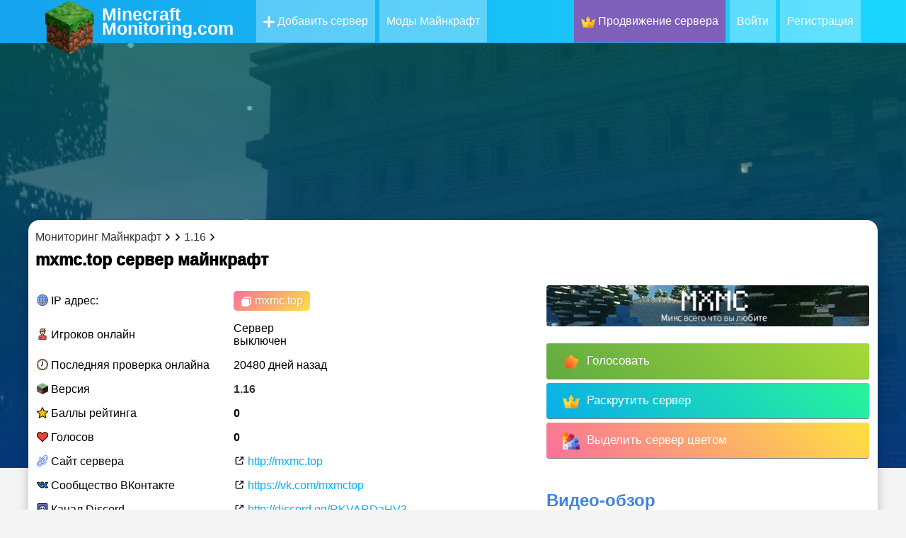

--- FILE ---
content_type: text/html; charset=utf-8
request_url: https://minecraftmonitoring.com/server/4053
body_size: 27073
content:
<!doctype html>
<html data-n-head-ssr lang="ru" data-n-head="%7B%22lang%22:%7B%22ssr%22:%22ru%22%7D%7D">
  <head >
    <title>mxmc.top сервер Майнкрафт - мониторинг, ip адреса</title><meta data-n-head="ssr" charset="utf-8"><meta data-n-head="ssr" land="ru"><meta data-n-head="ssr" name="theme-color" content="#9CC2CE"><meta data-n-head="ssr" name="viewport" content="width=device-width, initial-scale=1.0, maximum-scale=5.0"><meta data-n-head="ssr" name="apple-mobile-web-app-status-bar-style" content="default"><meta data-n-head="ssr" name="apple-mobile-web-app-capable" content="yes"><meta data-n-head="ssr" data-hid="charset" charset="utf-8"><meta data-n-head="ssr" data-hid="mobile-web-app-capable" name="mobile-web-app-capable" content="yes"><meta data-n-head="ssr" data-hid="apple-mobile-web-app-title" name="apple-mobile-web-app-title" content="MinecraftMonitoring - Рейтинг серверов Майнкрафт"><meta data-n-head="ssr" data-hid="author" name="author" content="MCMon"><meta data-n-head="ssr" data-hid="og:type" name="og:type" property="og:type" content="website"><meta data-n-head="ssr" data-hid="og:title" name="og:title" property="og:title" content="MinecraftMonitoring - Рейтинг серверов Майнкрафт"><meta data-n-head="ssr" data-hid="og:site_name" name="og:site_name" property="og:site_name" content="MinecraftMonitoring - Рейтинг серверов Майнкрафт"><meta data-n-head="ssr" data-hid="og:description" name="og:description" property="og:description" content="Minecraft"><meta data-n-head="ssr" data-hid="description" name="description" content="Сервер Minecraft mxmc.top айпи (ip) адрес сервера, отзывы, описание, видео-обзоры"><meta data-n-head="ssr" data-hid="keywords" name="keywords" content="mxmc.top, мониторинг, сервера, Майнкрафт, Minecraft, ip, адрес"><meta data-n-head="ssr" rel="canonical" href="https://minecraftmonitoring.com/server/4053"><link data-n-head="ssr" rel="icon" type="image/x-icon" href="/icons/512x512.png"><link data-n-head="ssr" rel="apple-touch-icon" href="/icons/128x128.png"><link data-n-head="ssr" href="https://cdn.jsdelivr.net/npm/yandex-metrica-watch/tag.js" rel="preload" as="script"><link data-n-head="ssr" data-hid="shortcut-icon" rel="shortcut icon" href="/favicon.ico"><link data-n-head="ssr" rel="manifest" href="/_nuxt/manifest.b43af236.webmanifest" data-hid="manifest"><script data-n-head="ssr" src="https://www.googletagmanager.com/gtag/js?id=G-5QHQ7WC02F" async></script><script data-n-head="ssr" src="/scripts/ga.js"></script><script data-n-head="ssr" type="application/ld+json" data-hid="ldjson-schema">{"@context":"http://schema.org","@type":"Product","name":"Embed Social","aggregateRating":{"@type":"AggregateRating","ratingValue":5,"reviewCount":13}}</script><noscript data-n-head="ssr" data-hid="305080c9"><style></style></noscript><link rel="preload" href="/_nuxt/281bfdf.js" as="script"><link rel="preload" href="/_nuxt/fef682e.js" as="script"><link rel="preload" href="/_nuxt/68b60c8.js" as="script"><link rel="preload" href="/_nuxt/ce44342.js" as="script"><link rel="preload" href="/_nuxt/92f786f.js" as="script"><style data-vue-ssr-id="470cbfe5:0 24e38a4a:0 9fcfbd78:0 3e1f1264:0 71336ca0:0 2b3cf7a0:0 f9014860:0 5f618b5e:0 62dedad6:0 f4d540c2:0 412fe3e2:0 1b56bd7e:0 6ae3a144:0 2c57304c:0 746a9b3a:0 e350745e:0 11c2dc07:0">:root{--text-color:#243746;--url-color:#066da9;--bg:#fafbfe;--bg-white:#fff;--grey-text:#525252;--dark-text:#242424;--border-grey:#e6e6e6;--grey-light:#f7f7f8;--cab-icon:#fff;--cab-text-grey:grey;--modal-scroll:#f9f9fd;--modal-scroll-thumb:#e4e6ec;--header-mobile:#fff}.noselect{-webkit-touch-callout:none;-webkit-user-select:none;-moz-user-select:none;-ms-user-select:none;user-select:none}body{padding:0;margin:0;font-family:Arial,sans-serif;height:100%;width:100%;background:#f4f4f5}a{text-decoration:none;color:#353535}p{margin-bottom:5px;margin-top:5px}.tooltip{position:relative;display:inline-block}.tooltiptext:hover{visibility:hidden}.tooltip:hover .tooltiptext{visibility:visible;opacity:1}.tooltiptext{visibility:hidden;color:#fff;font-weight:400;font-size:1p5x;background:rgba(10,10,10,.8);border-radius:3px;padding:5px 8px;position:absolute;text-align:center;width:120px;height:20px;bottom:115%;left:50%;margin-left:-60px;z-index:1500;text-shadow:none;box-shadow:0 0 0 1px hsla(0,0%,100%,.05),0 1px 3px rgba(0,0,0,.25);line-height:20px;text-transform:none;letter-spacing:normal;opacity:0;transition:.5s}.tooltiptext:after{display:block;content:"";width:0;height:0;border:4px solid transparent;border-top-color:rgba(0,0,0,.8);position:absolute;bottom:-8px;left:50%;margin-left:-4px}.fade-enter-active,.fade-leave-active{transition:opacity .5s}.fade-enter,.fade-leave-to{opacity:0}.slide-fadeBott-enter-active{transition:all .3s ease}.slide-fadeBott-leave-active{transition:all .8s cubic-bezier(1,.5,.8,1)}.slide-fadeBott-enter,.slide-fadeBott-leave-to{transform:translateY(10px);opacity:0}.slide-fade-enter-active{transition:all .3s ease}.slide-fade-leave-active{transition:all .8s cubic-bezier(1,.5,.8,1)}.slide-fade-enter,.slide-fade-leave-to{transform:translateX(10px);opacity:0}.params .param{font-weight:400;font-size:11.5px;margin:1px 2px 1px 0;line-height:16px;padding:1px 6px;border-radius:3px;float:left;color:#005aa3;cursor:pointer;border:1px solid #ccc}.params .param:hover{box-shadow:2px 2px 5px 0 rgba(0,0,0,.3)}.params .mods{background-color:#21d4fd;background-image:linear-gradient(19deg,#1fc5eb,#b721ff)}.params .mods,.params .plugins{color:#fff;text-shadow:1px 1px 2px #969696}.params .plugins{background-color:#fee140;background-image:linear-gradient(90deg,#ffc936,#fa709a)}.params .minigames{color:#fff;text-shadow:1px 1px 2px #969696;background-color:#fa8bff;background-image:linear-gradient(45deg,#28c3ee,#2beb7e 90%)}.params .main{background-image:linear-gradient(43deg,#416ed0,#c850c0 46%,#ffcc70)}.params .main,.params .version{color:#fff;text-shadow:1px 1px 2px #969696;background-color:#4158d0}.params .version{background-image:linear-gradient(43deg,#41d0c3,#80f517 46%,#22d61c)}.params .selected{background-color:#5e79ff;border:1px solid #4158d0}@media (max-width:700px){.params .param{margin:5px .5%;line-height:16px;padding:1px 5px;min-width:9%;border-radius:3px;float:left;color:#005aa3;cursor:pointer;border:1px solid #ccc}}.content .blocks{width:1300px;margin:30px auto}.content .blocks .full{display:inline-block;width:100%}.content .blocks .left{width:350px;float:left}.content .blocks .right{margin-left:20px;width:930px;float:left}.content .blocks .block{border-radius:4px;margin-bottom:20px;background:var(--bg-white);box-shadow:0 0 6px rgba(0,0,0,.06);overflow:hidden;background:#fff}.content .blocks .block,.content .blocks .fullButton{width:calc(100% - 30px);padding:15px;display:inline-block}.content .blocks .fullButton{border-radius:15px;background:#f9f9fd;background:var(--modal-scroll);line-height:30px;margin-top:5px;transition:.2s}.content .blocks .fullButton:hover{background:#e4e6ec;background:var(--modal-scroll-thumb);transition:.2s}.content .blocks .fullButton .img{width:30px;height:30px;float:left}.content .blocks .fullButton .img img{width:30px;height:30px}.content .blocks .fullButton span{float:left;width:calc(100% - 40px);margin-left:10px}.hrefs{width:100%;margin:10px 0;font-size:17px;font-weight:500}.hrefs img{vertical-align:middle;width:12px;height:12px}.hrefs span{font-weight:800}.icon{vertical-align:middle;width:18px;height:18px}.dark-mode .icon{filter:invert(1)}.leftMobile{display:none}.button_blue{background:#2fb3ff;border-radius:6px;padding:0 15px;height:40px;line-height:40px;margin:5px 0 5px 10px;color:#fff;font-weight:600;transition:.2s;cursor:pointer;overflow:hidden;border:unset;box-shadow:0 10px 15px rgba(86,193,255,.3)}.button_blue:hover{background:#249ce2;transition:.2s;box-shadow:0 10px 15px rgba(86,193,255,.6)}.button_grey{background:#e4e4e4;border-radius:6px;padding:0 15px;height:40px;line-height:40px;margin:5px 0 5px 10px;color:#080808;font-weight:600;transition:.2s;border:none}.button_red{background:#ff2f63;box-shadow:0 10px 15px rgba(255,86,123,.3)}.button_red:hover{background:#dd2654;box-shadow:0 10px 15px rgba(212,69,100,.3)}.button_green{background:#27e620;box-shadow:0 10px 15px rgba(100,255,86,.3)}.button_green:hover{background:#27f70c;box-shadow:0 10px 15px rgba(81,212,69,.3)}.cloading{cursor:wait}.p_prem{padding:2px 4px;border-radius:3px;background-color:rgba(47,179,255,.2);color:#2fb3ff!important;font-weight:700}.p_prem img{width:20px;vertical-align:bottom}.clickAnim{transition:.2s}.clickAnim:active{transform:scale(.97);transform:.2s}hr{margin:15px 0;border:1px solid #e6e6e6;border:1px solid var(--border-grey)}p{margin:0}.mod-icon-medium{width:100px;height:100px;border-radius:20px;background:#e6e6e6;background:var(--border-grey);float:left;overflow:hidden}.mod-icon-medium img{width:100%;height:100%}.invert{filter:invert(1)}@media (max-width:1350px){.content .blocks{width:calc(100% - 20px);margin:0 10px 20px}.content .blocks .left{width:300px}.content .blocks .right{margin-left:10px;width:calc(100% - 310px)}.content .blocks .block{width:calc(100% - 30px);border-radius:10px;margin-bottom:10px}}@media (max-width:900px){.content .blocks .left{width:100%}.content .blocks .leftSort{display:none}.content .blocks .leftMobile{display:inline-block;width:100%}.content .blocks .right{margin-left:0;width:100%;float:left}}@media (max-width:500px){.mod-icon-medium{margin:0 auto;float:unset}}
.ovalButton{width:50px;height:50px;border-radius:50%;text-align:center;line-height:50px;font-size:22px;transition:.3s;cursor:pointer;opacity:.7;box-shadow:1px 5px 5px 1px rgba(0,0,0,.1);color:#fff;background:#1ad5ff;background:linear-gradient(180deg,#1ad5ff 0,#1acaff);border-bottom:1px solid #17b9ee;border-top:1px solid #37daff;border-left:#21cbff;border-right:#21cbff;filter:progid:DXImageTransform.Microsoft.gradient(startColorstr="#1ad5ff",endColorstr="#14a5ee",GradientType=0)}.ovalButton:hover,.ovalButton_clicked{margin-top:-2px;box-shadow:1px 7px 5px 1px rgba(0,0,0,.15);transition:.3s;opacity:1;color:#cad8ff;background:#1ad5ff;background:linear-gradient(180deg,#16c5ec 0,#1191d1);filter:progid:DXImageTransform.Microsoft.gradient(startColorstr="#1ad5ff",endColorstr="#14a5ee",GradientType=0)}.ovalButton_clicked{border-radius:50% 50% 5px 5px}.greenButton{text-align:center;color:#fff;font-size:20px;cursor:pointer;background:#60ab42;background:linear-gradient(45deg,#60ab42,#a6d938)}.greenButton,.greenButton:hover{transition:.3s;filter:progid:DXImageTransform.Microsoft.gradient(startColorstr="#60ab42",endColorstr="#a6d938",GradientType=1)}.greenButton:hover{background:#569b3b;color:#9de77f;background:linear-gradient(45deg,#569b3b,#9ccc34)}.redButton{transition:.3s;text-align:center;color:#fff;font-size:20px;cursor:pointer;background:#ab425c;background:linear-gradient(45deg,#ab425c,#d9386e);filter:progid:DXImageTransform.Microsoft.gradient(startColorstr="#60ab42",endColorstr="#a6d938",GradientType=1)}.redButton:hover{transition:.3s;background:#b83939;background:linear-gradient(45deg,#b83939,#c03060);color:#ffa3a3;transition:all .1s ease}.loadingPage{width:300px;text-align:center;margin:50px auto 0}.loadingAnimate{width:150px;margin:20px auto 0}.lds-ring{display:inline-block;position:relative;width:116px;height:116px}.lds-ring div{box-sizing:border-box;display:block;position:absolute;width:100px;height:100px;margin:8px;border-radius:50%;-webkit-animation:lds-ring 1.2s cubic-bezier(.5,0,.5,1) infinite;animation:lds-ring 1.2s cubic-bezier(.5,0,.5,1) infinite;border:8px solid transparent;border-top-color:#0cf}.lds-ring div:first-child{-webkit-animation-delay:-.45s;animation-delay:-.45s}.lds-ring div:nth-child(2){-webkit-animation-delay:-.3s;animation-delay:-.3s}.lds-ring div:nth-child(3){-webkit-animation-delay:-.15s;animation-delay:-.15s}@-webkit-keyframes lds-ring{0%{transform:rotate(0deg)}to{transform:rotate(1turn)}}@keyframes lds-ring{0%{transform:rotate(0deg)}to{transform:rotate(1turn)}}
.tooltip{display:block!important;z-index:10000}.tooltip .tooltip-inner{background:#000;color:#fff;border-radius:16px;padding:5px 10px 4px}.tooltip .tooltip-arrow{width:0;height:0;border-style:solid;position:absolute;margin:5px;border-color:#000;z-index:1}.tooltip[x-placement^=top]{margin-bottom:5px}.tooltip[x-placement^=top] .tooltip-arrow{border-width:5px 5px 0;border-left-color:transparent!important;border-right-color:transparent!important;border-bottom-color:transparent!important;bottom:-5px;left:calc(50% - 5px);margin-top:0;margin-bottom:0}.tooltip[x-placement^=bottom]{margin-top:5px}.tooltip[x-placement^=bottom] .tooltip-arrow{border-width:0 5px 5px;border-left-color:transparent!important;border-right-color:transparent!important;border-top-color:transparent!important;top:-5px;left:calc(50% - 5px);margin-top:0;margin-bottom:0}.tooltip[x-placement^=right]{margin-left:5px}.tooltip[x-placement^=right] .tooltip-arrow{border-width:5px 5px 5px 0;border-left-color:transparent!important;border-top-color:transparent!important;border-bottom-color:transparent!important;left:-5px;top:calc(50% - 5px);margin-left:0;margin-right:0}.tooltip[x-placement^=left]{margin-right:5px}.tooltip[x-placement^=left] .tooltip-arrow{border-width:5px 0 5px 5px;border-top-color:transparent!important;border-right-color:transparent!important;border-bottom-color:transparent!important;right:-5px;top:calc(50% - 5px);margin-left:0;margin-right:0}.tooltip.popover .popover-inner{background:#f9f9f9;color:#000;padding:24px;border-radius:5px;box-shadow:0 5px 30px rgba(black,.1)}.tooltip.popover .popover-arrow{border-color:#f9f9f9}.tooltip[aria-hidden=true]{visibility:hidden;opacity:0;transition:opacity .15s,visibility .15s}.tooltip[aria-hidden=false]{visibility:visible;opacity:1;transition:opacity .15s}
.snotifyToast{-webkit-animation-fill-mode:both;animation-fill-mode:both}.snotify-leftBottom .fadeIn,.snotify-leftCenter .fadeIn,.snotify-leftTop .fadeIn{-webkit-animation-name:fadeInLeft;animation-name:fadeInLeft}.snotify-leftBottom .fadeOut,.snotify-leftCenter .fadeOut,.snotify-leftTop .fadeOut{-webkit-animation-name:fadeOutLeft;animation-name:fadeOutLeft}.snotify-rightBottom .fadeIn,.snotify-rightCenter .fadeIn,.snotify-rightTop .fadeIn{-webkit-animation-name:fadeInRight;animation-name:fadeInRight}.snotify-rightBottom .fadeOut,.snotify-rightCenter .fadeOut,.snotify-rightTop .fadeOut{-webkit-animation-name:fadeOutRight;animation-name:fadeOutRight}.snotify-centerTop .fadeIn{-webkit-animation-name:fadeInDown;animation-name:fadeInDown}.snotify-centerTop .fadeOut{-webkit-animation-name:fadeOutUp;animation-name:fadeOutUp}.snotify-centerCenter .fadeIn{-webkit-animation-name:fadeIn;animation-name:fadeIn}.snotify-centerCenter .fadeOut{-webkit-animation-name:fadeOut;animation-name:fadeOut}.snotify-centerBottom .fadeIn{-webkit-animation-name:fadeInUp;animation-name:fadeInUp}.snotify-centerBottom .fadeOut{-webkit-animation-name:fadeOutDown;animation-name:fadeOutDown}@-webkit-keyframes fadeInLeft{0%{opacity:0;transform:translate3d(-100%,0,0) scaleX(1.2)}to{opacity:1;transform:none}}@keyframes fadeInLeft{0%{opacity:0;transform:translate3d(-100%,0,0) scaleX(1.2)}to{opacity:1;transform:none}}@-webkit-keyframes fadeInRight{0%{opacity:0;transform:translate3d(100%,0,0) scaleX(1.2)}to{opacity:1;transform:none}}@keyframes fadeInRight{0%{opacity:0;transform:translate3d(100%,0,0) scaleX(1.2)}to{opacity:1;transform:none}}@-webkit-keyframes fadeInUp{0%{opacity:0;transform:translate3d(0,100%,0) scaleY(1.2)}to{opacity:1;transform:none}}@keyframes fadeInUp{0%{opacity:0;transform:translate3d(0,100%,0) scaleY(1.2)}to{opacity:1;transform:none}}@-webkit-keyframes fadeInDown{0%{opacity:0;transform:translate3d(0,-100%,0) scaleY(1.2)}to{opacity:1;transform:none}}@keyframes fadeInDown{0%{opacity:0;transform:translate3d(0,-100%,0) scaleY(1.2)}to{opacity:1;transform:none}}@-webkit-keyframes fadeIn{0%{opacity:0}to{opacity:1}}@keyframes fadeIn{0%{opacity:0}to{opacity:1}}@-webkit-keyframes fadeOut{0%{opacity:1}to{opacity:0}}@keyframes fadeOut{0%{opacity:1}to{opacity:0}}@-webkit-keyframes fadeOutDown{0%{opacity:1}to{opacity:0;transform:translate3d(0,100%,0)}}@keyframes fadeOutDown{0%{opacity:1}to{opacity:0;transform:translate3d(0,100%,0)}}@-webkit-keyframes fadeOutLeft{0%{opacity:1}to{opacity:0;transform:translate3d(-100%,0,0)}}@keyframes fadeOutLeft{0%{opacity:1}to{opacity:0;transform:translate3d(-100%,0,0)}}@-webkit-keyframes fadeOutRight{0%{opacity:1}to{opacity:0;transform:translate3d(100%,0,0)}}@keyframes fadeOutRight{0%{opacity:1}to{opacity:0;transform:translate3d(100%,0,0)}}@-webkit-keyframes fadeOutUp{0%{opacity:1}to{opacity:0;transform:translate3d(0,-100%,0)}}@keyframes fadeOutUp{0%{opacity:1}to{opacity:0;transform:translate3d(0,-100%,0)}}@-webkit-keyframes appear{0%{max-height:0}to{max-height:50vh}}@keyframes appear{0%{max-height:0}to{max-height:50vh}}@-webkit-keyframes disappear{0%{opacity:0;max-height:50vh}to{opacity:0;max-height:0}}@keyframes disappear{0%{opacity:0;max-height:50vh}to{opacity:0;max-height:0}}@-webkit-keyframes async{0%{transform:translateY(-50%) rotate(0deg)}to{transform:translateY(-50%) rotate(1turn)}}@keyframes async{0%{transform:translateY(-50%) rotate(0deg)}to{transform:translateY(-50%) rotate(1turn)}}.snotify{display:block;position:fixed;width:300px;z-index:9999;pointer-events:none}.snotify,.snotify *{box-sizing:border-box}.snotify-leftBottom,.snotify-leftCenter,.snotify-leftTop{left:10px}.snotify-rightBottom,.snotify-rightCenter,.snotify-rightTop{right:10px}.snotify-centerBottom,.snotify-centerCenter,.snotify-centerTop{left:calc(50% - 150px)}.snotify-centerTop,.snotify-leftTop,.snotify-rightTop{top:10px}.snotify-centerCenter,.snotify-leftCenter,.snotify-rightCenter{top:50%;transform:translateY(-50%)}.snotify-centerBottom,.snotify-leftBottom,.snotify-rightBottom{bottom:10px}.snotify-backdrop{position:fixed;top:0;right:0;bottom:0;left:0;background-color:#000;opacity:0;z-index:9998;transition:opacity .3s}.snotifyToast{display:block;cursor:pointer;background-color:#fff;max-height:300px;height:100%;margin:5px;opacity:0;overflow:hidden;pointer-events:auto}.snotifyToast--in{-webkit-animation-name:appear;animation-name:appear}.snotifyToast--out{-webkit-animation-name:disappear;animation-name:disappear}.snotifyToast__inner{display:flex;flex-flow:column nowrap;align-items:flex-start;justify-content:center;position:relative;padding:5px 65px 5px 15px;min-height:78px;font-size:16px;color:#000}.snotifyToast__noIcon{padding:5px 15px}.snotifyToast__progressBar{position:relative;width:100%;height:5px;background-color:#c7c7c7}.snotifyToast__progressBar__percentage{position:absolute;top:0;left:0;height:5px;background-color:#4c4c4c;max-width:100%}.snotifyToast__title{font-size:1.8em;line-height:1.2em;margin-bottom:5px;color:#000}.snotifyToast__body{font-size:1em;color:#000}.snotifyToast-show{transform:translate(0);opacity:1}.snotifyToast-remove{max-height:0;overflow:hidden;transform:translateY(50%);opacity:0}.snotify-simple{border-left:4px solid #000}.snotify-success{border-left:4px solid #4caf50}.snotify-info{border-left:4px solid #1e88e5}.snotify-warning{border-left:4px solid #ff9800}.snotify-error{border-left:4px solid #f44336}.snotify-async{border-left:4px solid #1e88e5}.snotify-confirm,.snotify-prompt{border-left:4px solid #009688}.snotify-confirm .snotifyToast__inner,.snotify-prompt .snotifyToast__inner{padding:10px 15px}.snotifyToast__input{position:relative;z-index:1;display:inline-block;margin:0;width:100%;vertical-align:top;transition:all .5s;transition-delay:.3s;transition-timing-function:cubic-bezier(.2,1,.3,1)}.snotifyToast__input__field{position:relative;display:block;float:right;padding:.85em .5em;width:100%;border:none;border-radius:0;background:transparent;color:#333;font-weight:700;-webkit-appearance:none;opacity:0;transition:opacity .3s}.snotifyToast__input__field:focus{outline:none}.snotifyToast__input__label{display:inline-block;float:right;padding:0 .85em;width:100%;color:#999;font-weight:700;font-size:70.25%;-webkit-font-smoothing:antialiased;-moz-osx-font-smoothing:grayscale;-webkit-touch-callout:none;-webkit-user-select:none;-moz-user-select:none;-ms-user-select:none;user-select:none;position:absolute;left:0;height:100%;text-align:left;pointer-events:none}.snotifyToast__input__label:after,.snotifyToast__input__label:before{content:"";position:absolute;top:0;left:0;width:100%;height:100%;transition:transform .3s}.snotifyToast__input__label:before{border-top:2px solid #009688;transform:translate3d(0,100%,0) translate3d(0,-2px,0);transition-delay:.3s}.snotifyToast__input__label:after{z-index:-1;background:#eee;transform:scaleY(0);transform-origin:50% 0}.snotifyToast__input__labelContent{position:relative;display:block;padding:1em 0;width:100%;transition:transform .3s .3s}.snotifyToast__input--filled{margin-top:2.5em}.snotifyToast__input--filled .snotifyToast__input__field,.snotifyToast__input--filled:focus{opacity:1;transition-delay:.3s}.snotifyToast__input--filled .snotifyToast__input__labelContent,.snotifyToast__input__field:focus+.snotifyToast__input__label .snotifyToast__input__labelContent{transform:translateY(-80%);transition-timing-function:cubic-bezier(.2,1,.3,1)}.snotifyToast__input--filled .snotifyToast__input__label:before,.snotifyToast__input__field:focus+.snotifyToast__input__label:before{transition-delay:0s;transform:translate(0)}.snotifyToast__input--filled .snotifyToast__input__label:after,.snotifyToast__input__field:focus+.snotifyToast__input__label:after{transform:scale(1);transition-delay:.3s;transition-timing-function:cubic-bezier(.2,1,.3,1)}.snotifyToast--invalid .snotifyToast__input__label:before{border-color:#f44336}.snotifyToast--valid .snotifyToast__input__label:before{border-color:#4caf50}.snotifyToast__buttons{display:flex;flex-flow:row nowrap;justify-content:space-between;border-top:1px solid rgba(0,0,0,.1)}.snotifyToast__buttons button{position:relative;width:100%;border:1px solid rgba(0,0,0,.1);border-top:none;border-bottom:none;background:transparent;padding:8px;text-transform:capitalize;color:#000}.snotifyToast__buttons button:focus,.snotifyToast__buttons button:hover{background:rgba(0,0,0,.1);outline:none}.snotifyToast__buttons button:active{background:rgba(0,0,0,.15)}.snotifyToast__buttons button:last-child{border-right:none}.snotifyToast__buttons button:first-child{border-left:none}.snotifyToast__buttons--bold{font-weight:700}.snotify-icon{position:absolute;right:10px;top:50%;line-height:0;transform:translateY(-50%);max-height:48px;max-width:48px;width:100%;height:100%}.snotify-icon--error{background-image:url("data:image/svg+xml;charset=utf-8,%3Csvg xmlns='http://www.w3.org/2000/svg' viewBox='0 0 512 512' fill='%23f44336'%3E%3Cpath d='M437 75A256 256 0 1075 437 256 256 0 10437 75zm-20.57 341.43a226.82 226.82 0 01-320.86 0C7.11 328 7.11 184 95.57 95.57a226.82 226.82 0 01320.86 0c88.46 88.43 88.46 232.43 0 320.86z'/%3E%3Cpath d='M368.81 143.19a14.5 14.5 0 00-20.58 0L256 235.42l-92.23-92.23a14.55 14.55 0 00-20.58 20.58L235.42 256l-92.23 92.23a14.6 14.6 0 0010.24 24.89 14.19 14.19 0 0010.24-4.31l92.23-92.23 92.23 92.23a14.64 14.64 0 0010.24 4.31 14 14 0 0010.24-4.31 14.5 14.5 0 000-20.58l-92-92.23 92.23-92.23a14.5 14.5 0 00-.03-20.58z'/%3E%3C/svg%3E")}.snotify-icon--warning{background-image:url("data:image/svg+xml;charset=utf-8,%3Csvg xmlns='http://www.w3.org/2000/svg' viewBox='0 0 512 512' fill='%23ff9800'%3E%3Cpath d='M256 512c141.15 0 256-114.84 256-256S397.15 0 256 0 0 114.84 0 256s114.85 256 256 256zm0-480.49c123.79 0 224.49 100.71 224.49 224.49S379.79 480.49 256 480.49 31.51 379.79 31.51 256 132.21 31.51 256 31.51z'/%3E%3Ccircle cx='260.08' cy='343.87' r='26.35'/%3E%3Cpath d='M254.68 278.39a15.76 15.76 0 0015.75-15.75V128.72a15.75 15.75 0 10-31.51 0v133.91a15.76 15.76 0 0015.76 15.76z'/%3E%3C/svg%3E")}.snotify-icon--info{background-image:url("data:image/svg+xml;charset=utf-8,%3Csvg xmlns='http://www.w3.org/2000/svg' viewBox='0 0 512 512' fill='%231e88e5'%3E%3Cpath d='M256 0C114.84 0 0 114.84 0 256s114.84 256 256 256 256-114.84 256-256S397.15 0 256 0zm0 478.43c-122.65 0-222.43-99.79-222.43-222.43S133.35 33.58 256 33.58 478.42 133.36 478.42 256 378.64 478.43 256 478.43z'/%3E%3Cpath d='M251.26 161.24a22.39 22.39 0 10-22.38-22.39 22.39 22.39 0 0022.38 22.39zM286.84 357.87h-14v-160A16.79 16.79 0 00256 181.05h-30.83a16.79 16.79 0 000 33.58h14.05v143.24h-14.05a16.79 16.79 0 000 33.57h61.67a16.79 16.79 0 100-33.57z'/%3E%3C/svg%3E")}.snotify-icon--success{background-image:url("data:image/svg+xml;charset=utf-8,%3Csvg xmlns='http://www.w3.org/2000/svg' viewBox='0 0 512 512' fill='%234caf50'%3E%3Cpath d='M256 0C114.85 0 0 114.84 0 256s114.85 256 256 256 256-114.84 256-256S397.15 0 256 0zm0 492.31c-130.29 0-236.31-106-236.31-236.31S125.71 19.69 256 19.69 492.31 125.71 492.31 256 386.29 492.31 256 492.31z'/%3E%3Cpath class='cls-1' d='M376.64 151L225.31 321.24l-91.17-72.93a9.85 9.85 0 00-12.3 15.38l98.46 78.77a9.86 9.86 0 0013.52-1.15l157.54-177.23A9.85 9.85 0 00376.64 151z'/%3E%3C/svg%3E")}.snotify-icon--async{background-image:url("data:image/svg+xml;charset=utf-8,%3Csvg xmlns='http://www.w3.org/2000/svg' viewBox='0 0 512 512' fill='%231e88e5'%3E%3Cpath d='M256 0a32 32 0 00-32 32v64a32 32 0 0064 0V32a32 32 0 00-32-32zm0 384a32 32 0 00-32 32v64a32 32 0 0064 0v-64a32 32 0 00-32-32zm135.74-218.5L437 120.22A32 32 0 00391.74 75l-45.24 45.22a32 32 0 0045.25 45.28zm-271.52 181L75 391.74A32 32 0 00120.22 437l45.25-45.25a32 32 0 00-45.25-45.25zm0-271.52A32 32 0 1075 120.22l45.25 45.28a32 32 0 1045.25-45.28zM391.74 346.5a32 32 0 00-45.25 45.25L391.74 437A32 32 0 00437 391.74zM480 224h-64a32 32 0 000 64h64a32 32 0 000-64zm-352 32a32 32 0 00-32-32H32a32 32 0 000 64h64a32 32 0 0032-32z'/%3E%3C/svg%3E");-webkit-animation:async 3s linear infinite;animation:async 3s linear infinite;transform-origin:50% 50%}
/*!
 * Quill Editor v1.3.7
 * https://quilljs.com/
 * Copyright (c) 2014, Jason Chen
 * Copyright (c) 2013, salesforce.com
 */.ql-container{box-sizing:border-box;font-family:Helvetica,Arial,sans-serif;font-size:13px;height:100%;margin:0;position:relative}.ql-container.ql-disabled .ql-tooltip{visibility:hidden}.ql-container.ql-disabled .ql-editor ul[data-checked]>li:before{pointer-events:none}.ql-clipboard{left:-100000px;height:1px;overflow-y:hidden;position:absolute;top:50%}.ql-clipboard p{margin:0;padding:0}.ql-editor{box-sizing:border-box;line-height:1.42;height:100%;outline:none;overflow-y:auto;padding:12px 15px;-o-tab-size:4;tab-size:4;-moz-tab-size:4;text-align:left;white-space:pre-wrap;word-wrap:break-word}.ql-editor>*{cursor:text}.ql-editor blockquote,.ql-editor h1,.ql-editor h2,.ql-editor h3,.ql-editor h4,.ql-editor h5,.ql-editor h6,.ql-editor ol,.ql-editor p,.ql-editor pre,.ql-editor ul{margin:0;padding:0;counter-reset:list-1 list-2 list-3 list-4 list-5 list-6 list-7 list-8 list-9}.ql-editor ol,.ql-editor ul{padding-left:1.5em}.ql-editor ol>li,.ql-editor ul>li{list-style-type:none}.ql-editor ul>li:before{content:"\2022"}.ql-editor ul[data-checked=false],.ql-editor ul[data-checked=true]{pointer-events:none}.ql-editor ul[data-checked=false]>li *,.ql-editor ul[data-checked=true]>li *{pointer-events:all}.ql-editor ul[data-checked=false]>li:before,.ql-editor ul[data-checked=true]>li:before{color:#777;cursor:pointer;pointer-events:all}.ql-editor ul[data-checked=true]>li:before{content:"\2611"}.ql-editor ul[data-checked=false]>li:before{content:"\2610"}.ql-editor li:before{display:inline-block;white-space:nowrap;width:1.2em}.ql-editor li:not(.ql-direction-rtl):before{margin-left:-1.5em;margin-right:.3em;text-align:right}.ql-editor li.ql-direction-rtl:before{margin-left:.3em;margin-right:-1.5em}.ql-editor ol li:not(.ql-direction-rtl),.ql-editor ul li:not(.ql-direction-rtl){padding-left:1.5em}.ql-editor ol li.ql-direction-rtl,.ql-editor ul li.ql-direction-rtl{padding-right:1.5em}.ql-editor ol li{counter-reset:list-1 list-2 list-3 list-4 list-5 list-6 list-7 list-8 list-9;counter-increment:list-0}.ql-editor ol li:before{content:counter(list-0,decimal) ". "}.ql-editor ol li.ql-indent-1{counter-increment:list-1}.ql-editor ol li.ql-indent-1:before{content:counter(list-1,lower-alpha) ". "}.ql-editor ol li.ql-indent-1{counter-reset:list-2 list-3 list-4 list-5 list-6 list-7 list-8 list-9}.ql-editor ol li.ql-indent-2{counter-increment:list-2}.ql-editor ol li.ql-indent-2:before{content:counter(list-2,lower-roman) ". "}.ql-editor ol li.ql-indent-2{counter-reset:list-3 list-4 list-5 list-6 list-7 list-8 list-9}.ql-editor ol li.ql-indent-3{counter-increment:list-3}.ql-editor ol li.ql-indent-3:before{content:counter(list-3,decimal) ". "}.ql-editor ol li.ql-indent-3{counter-reset:list-4 list-5 list-6 list-7 list-8 list-9}.ql-editor ol li.ql-indent-4{counter-increment:list-4}.ql-editor ol li.ql-indent-4:before{content:counter(list-4,lower-alpha) ". "}.ql-editor ol li.ql-indent-4{counter-reset:list-5 list-6 list-7 list-8 list-9}.ql-editor ol li.ql-indent-5{counter-increment:list-5}.ql-editor ol li.ql-indent-5:before{content:counter(list-5,lower-roman) ". "}.ql-editor ol li.ql-indent-5{counter-reset:list-6 list-7 list-8 list-9}.ql-editor ol li.ql-indent-6{counter-increment:list-6}.ql-editor ol li.ql-indent-6:before{content:counter(list-6,decimal) ". "}.ql-editor ol li.ql-indent-6{counter-reset:list-7 list-8 list-9}.ql-editor ol li.ql-indent-7{counter-increment:list-7}.ql-editor ol li.ql-indent-7:before{content:counter(list-7,lower-alpha) ". "}.ql-editor ol li.ql-indent-7{counter-reset:list-8 list-9}.ql-editor ol li.ql-indent-8{counter-increment:list-8}.ql-editor ol li.ql-indent-8:before{content:counter(list-8,lower-roman) ". "}.ql-editor ol li.ql-indent-8{counter-reset:list-9}.ql-editor ol li.ql-indent-9{counter-increment:list-9}.ql-editor ol li.ql-indent-9:before{content:counter(list-9,decimal) ". "}.ql-editor .ql-indent-1:not(.ql-direction-rtl){padding-left:3em}.ql-editor li.ql-indent-1:not(.ql-direction-rtl){padding-left:4.5em}.ql-editor .ql-indent-1.ql-direction-rtl.ql-align-right{padding-right:3em}.ql-editor li.ql-indent-1.ql-direction-rtl.ql-align-right{padding-right:4.5em}.ql-editor .ql-indent-2:not(.ql-direction-rtl){padding-left:6em}.ql-editor li.ql-indent-2:not(.ql-direction-rtl){padding-left:7.5em}.ql-editor .ql-indent-2.ql-direction-rtl.ql-align-right{padding-right:6em}.ql-editor li.ql-indent-2.ql-direction-rtl.ql-align-right{padding-right:7.5em}.ql-editor .ql-indent-3:not(.ql-direction-rtl){padding-left:9em}.ql-editor li.ql-indent-3:not(.ql-direction-rtl){padding-left:10.5em}.ql-editor .ql-indent-3.ql-direction-rtl.ql-align-right{padding-right:9em}.ql-editor li.ql-indent-3.ql-direction-rtl.ql-align-right{padding-right:10.5em}.ql-editor .ql-indent-4:not(.ql-direction-rtl){padding-left:12em}.ql-editor li.ql-indent-4:not(.ql-direction-rtl){padding-left:13.5em}.ql-editor .ql-indent-4.ql-direction-rtl.ql-align-right{padding-right:12em}.ql-editor li.ql-indent-4.ql-direction-rtl.ql-align-right{padding-right:13.5em}.ql-editor .ql-indent-5:not(.ql-direction-rtl){padding-left:15em}.ql-editor li.ql-indent-5:not(.ql-direction-rtl){padding-left:16.5em}.ql-editor .ql-indent-5.ql-direction-rtl.ql-align-right{padding-right:15em}.ql-editor li.ql-indent-5.ql-direction-rtl.ql-align-right{padding-right:16.5em}.ql-editor .ql-indent-6:not(.ql-direction-rtl){padding-left:18em}.ql-editor li.ql-indent-6:not(.ql-direction-rtl){padding-left:19.5em}.ql-editor .ql-indent-6.ql-direction-rtl.ql-align-right{padding-right:18em}.ql-editor li.ql-indent-6.ql-direction-rtl.ql-align-right{padding-right:19.5em}.ql-editor .ql-indent-7:not(.ql-direction-rtl){padding-left:21em}.ql-editor li.ql-indent-7:not(.ql-direction-rtl){padding-left:22.5em}.ql-editor .ql-indent-7.ql-direction-rtl.ql-align-right{padding-right:21em}.ql-editor li.ql-indent-7.ql-direction-rtl.ql-align-right{padding-right:22.5em}.ql-editor .ql-indent-8:not(.ql-direction-rtl){padding-left:24em}.ql-editor li.ql-indent-8:not(.ql-direction-rtl){padding-left:25.5em}.ql-editor .ql-indent-8.ql-direction-rtl.ql-align-right{padding-right:24em}.ql-editor li.ql-indent-8.ql-direction-rtl.ql-align-right{padding-right:25.5em}.ql-editor .ql-indent-9:not(.ql-direction-rtl){padding-left:27em}.ql-editor li.ql-indent-9:not(.ql-direction-rtl){padding-left:28.5em}.ql-editor .ql-indent-9.ql-direction-rtl.ql-align-right{padding-right:27em}.ql-editor li.ql-indent-9.ql-direction-rtl.ql-align-right{padding-right:28.5em}.ql-editor .ql-video{display:block;max-width:100%}.ql-editor .ql-video.ql-align-center{margin:0 auto}.ql-editor .ql-video.ql-align-right{margin:0 0 0 auto}.ql-editor .ql-bg-black{background-color:#000}.ql-editor .ql-bg-red{background-color:#e60000}.ql-editor .ql-bg-orange{background-color:#f90}.ql-editor .ql-bg-yellow{background-color:#ff0}.ql-editor .ql-bg-green{background-color:#008a00}.ql-editor .ql-bg-blue{background-color:#06c}.ql-editor .ql-bg-purple{background-color:#93f}.ql-editor .ql-color-white{color:#fff}.ql-editor .ql-color-red{color:#e60000}.ql-editor .ql-color-orange{color:#f90}.ql-editor .ql-color-yellow{color:#ff0}.ql-editor .ql-color-green{color:#008a00}.ql-editor .ql-color-blue{color:#06c}.ql-editor .ql-color-purple{color:#93f}.ql-editor .ql-font-serif{font-family:Georgia,Times New Roman,serif}.ql-editor .ql-font-monospace{font-family:Monaco,Courier New,monospace}.ql-editor .ql-size-small{font-size:.75em}.ql-editor .ql-size-large{font-size:1.5em}.ql-editor .ql-size-huge{font-size:2.5em}.ql-editor .ql-direction-rtl{direction:rtl;text-align:inherit}.ql-editor .ql-align-center{text-align:center}.ql-editor .ql-align-justify{text-align:justify}.ql-editor .ql-align-right{text-align:right}.ql-editor.ql-blank:before{color:rgba(0,0,0,.6);content:attr(data-placeholder);font-style:italic;left:15px;pointer-events:none;position:absolute;right:15px}
/*!
 * Quill Editor v1.3.7
 * https://quilljs.com/
 * Copyright (c) 2014, Jason Chen
 * Copyright (c) 2013, salesforce.com
 */.ql-container{box-sizing:border-box;font-family:Helvetica,Arial,sans-serif;font-size:13px;height:100%;margin:0;position:relative}.ql-container.ql-disabled .ql-tooltip{visibility:hidden}.ql-container.ql-disabled .ql-editor ul[data-checked]>li:before{pointer-events:none}.ql-clipboard{left:-100000px;height:1px;overflow-y:hidden;position:absolute;top:50%}.ql-clipboard p{margin:0;padding:0}.ql-editor{box-sizing:border-box;line-height:1.42;height:100%;outline:none;overflow-y:auto;padding:12px 15px;-o-tab-size:4;tab-size:4;-moz-tab-size:4;text-align:left;white-space:pre-wrap;word-wrap:break-word}.ql-editor>*{cursor:text}.ql-editor blockquote,.ql-editor h1,.ql-editor h2,.ql-editor h3,.ql-editor h4,.ql-editor h5,.ql-editor h6,.ql-editor ol,.ql-editor p,.ql-editor pre,.ql-editor ul{margin:0;padding:0;counter-reset:list-1 list-2 list-3 list-4 list-5 list-6 list-7 list-8 list-9}.ql-editor ol,.ql-editor ul{padding-left:1.5em}.ql-editor ol>li,.ql-editor ul>li{list-style-type:none}.ql-editor ul>li:before{content:"\2022"}.ql-editor ul[data-checked=false],.ql-editor ul[data-checked=true]{pointer-events:none}.ql-editor ul[data-checked=false]>li *,.ql-editor ul[data-checked=true]>li *{pointer-events:all}.ql-editor ul[data-checked=false]>li:before,.ql-editor ul[data-checked=true]>li:before{color:#777;cursor:pointer;pointer-events:all}.ql-editor ul[data-checked=true]>li:before{content:"\2611"}.ql-editor ul[data-checked=false]>li:before{content:"\2610"}.ql-editor li:before{display:inline-block;white-space:nowrap;width:1.2em}.ql-editor li:not(.ql-direction-rtl):before{margin-left:-1.5em;margin-right:.3em;text-align:right}.ql-editor li.ql-direction-rtl:before{margin-left:.3em;margin-right:-1.5em}.ql-editor ol li:not(.ql-direction-rtl),.ql-editor ul li:not(.ql-direction-rtl){padding-left:1.5em}.ql-editor ol li.ql-direction-rtl,.ql-editor ul li.ql-direction-rtl{padding-right:1.5em}.ql-editor ol li{counter-reset:list-1 list-2 list-3 list-4 list-5 list-6 list-7 list-8 list-9;counter-increment:list-0}.ql-editor ol li:before{content:counter(list-0,decimal) ". "}.ql-editor ol li.ql-indent-1{counter-increment:list-1}.ql-editor ol li.ql-indent-1:before{content:counter(list-1,lower-alpha) ". "}.ql-editor ol li.ql-indent-1{counter-reset:list-2 list-3 list-4 list-5 list-6 list-7 list-8 list-9}.ql-editor ol li.ql-indent-2{counter-increment:list-2}.ql-editor ol li.ql-indent-2:before{content:counter(list-2,lower-roman) ". "}.ql-editor ol li.ql-indent-2{counter-reset:list-3 list-4 list-5 list-6 list-7 list-8 list-9}.ql-editor ol li.ql-indent-3{counter-increment:list-3}.ql-editor ol li.ql-indent-3:before{content:counter(list-3,decimal) ". "}.ql-editor ol li.ql-indent-3{counter-reset:list-4 list-5 list-6 list-7 list-8 list-9}.ql-editor ol li.ql-indent-4{counter-increment:list-4}.ql-editor ol li.ql-indent-4:before{content:counter(list-4,lower-alpha) ". "}.ql-editor ol li.ql-indent-4{counter-reset:list-5 list-6 list-7 list-8 list-9}.ql-editor ol li.ql-indent-5{counter-increment:list-5}.ql-editor ol li.ql-indent-5:before{content:counter(list-5,lower-roman) ". "}.ql-editor ol li.ql-indent-5{counter-reset:list-6 list-7 list-8 list-9}.ql-editor ol li.ql-indent-6{counter-increment:list-6}.ql-editor ol li.ql-indent-6:before{content:counter(list-6,decimal) ". "}.ql-editor ol li.ql-indent-6{counter-reset:list-7 list-8 list-9}.ql-editor ol li.ql-indent-7{counter-increment:list-7}.ql-editor ol li.ql-indent-7:before{content:counter(list-7,lower-alpha) ". "}.ql-editor ol li.ql-indent-7{counter-reset:list-8 list-9}.ql-editor ol li.ql-indent-8{counter-increment:list-8}.ql-editor ol li.ql-indent-8:before{content:counter(list-8,lower-roman) ". "}.ql-editor ol li.ql-indent-8{counter-reset:list-9}.ql-editor ol li.ql-indent-9{counter-increment:list-9}.ql-editor ol li.ql-indent-9:before{content:counter(list-9,decimal) ". "}.ql-editor .ql-indent-1:not(.ql-direction-rtl){padding-left:3em}.ql-editor li.ql-indent-1:not(.ql-direction-rtl){padding-left:4.5em}.ql-editor .ql-indent-1.ql-direction-rtl.ql-align-right{padding-right:3em}.ql-editor li.ql-indent-1.ql-direction-rtl.ql-align-right{padding-right:4.5em}.ql-editor .ql-indent-2:not(.ql-direction-rtl){padding-left:6em}.ql-editor li.ql-indent-2:not(.ql-direction-rtl){padding-left:7.5em}.ql-editor .ql-indent-2.ql-direction-rtl.ql-align-right{padding-right:6em}.ql-editor li.ql-indent-2.ql-direction-rtl.ql-align-right{padding-right:7.5em}.ql-editor .ql-indent-3:not(.ql-direction-rtl){padding-left:9em}.ql-editor li.ql-indent-3:not(.ql-direction-rtl){padding-left:10.5em}.ql-editor .ql-indent-3.ql-direction-rtl.ql-align-right{padding-right:9em}.ql-editor li.ql-indent-3.ql-direction-rtl.ql-align-right{padding-right:10.5em}.ql-editor .ql-indent-4:not(.ql-direction-rtl){padding-left:12em}.ql-editor li.ql-indent-4:not(.ql-direction-rtl){padding-left:13.5em}.ql-editor .ql-indent-4.ql-direction-rtl.ql-align-right{padding-right:12em}.ql-editor li.ql-indent-4.ql-direction-rtl.ql-align-right{padding-right:13.5em}.ql-editor .ql-indent-5:not(.ql-direction-rtl){padding-left:15em}.ql-editor li.ql-indent-5:not(.ql-direction-rtl){padding-left:16.5em}.ql-editor .ql-indent-5.ql-direction-rtl.ql-align-right{padding-right:15em}.ql-editor li.ql-indent-5.ql-direction-rtl.ql-align-right{padding-right:16.5em}.ql-editor .ql-indent-6:not(.ql-direction-rtl){padding-left:18em}.ql-editor li.ql-indent-6:not(.ql-direction-rtl){padding-left:19.5em}.ql-editor .ql-indent-6.ql-direction-rtl.ql-align-right{padding-right:18em}.ql-editor li.ql-indent-6.ql-direction-rtl.ql-align-right{padding-right:19.5em}.ql-editor .ql-indent-7:not(.ql-direction-rtl){padding-left:21em}.ql-editor li.ql-indent-7:not(.ql-direction-rtl){padding-left:22.5em}.ql-editor .ql-indent-7.ql-direction-rtl.ql-align-right{padding-right:21em}.ql-editor li.ql-indent-7.ql-direction-rtl.ql-align-right{padding-right:22.5em}.ql-editor .ql-indent-8:not(.ql-direction-rtl){padding-left:24em}.ql-editor li.ql-indent-8:not(.ql-direction-rtl){padding-left:25.5em}.ql-editor .ql-indent-8.ql-direction-rtl.ql-align-right{padding-right:24em}.ql-editor li.ql-indent-8.ql-direction-rtl.ql-align-right{padding-right:25.5em}.ql-editor .ql-indent-9:not(.ql-direction-rtl){padding-left:27em}.ql-editor li.ql-indent-9:not(.ql-direction-rtl){padding-left:28.5em}.ql-editor .ql-indent-9.ql-direction-rtl.ql-align-right{padding-right:27em}.ql-editor li.ql-indent-9.ql-direction-rtl.ql-align-right{padding-right:28.5em}.ql-editor .ql-video{display:block;max-width:100%}.ql-editor .ql-video.ql-align-center{margin:0 auto}.ql-editor .ql-video.ql-align-right{margin:0 0 0 auto}.ql-editor .ql-bg-black{background-color:#000}.ql-editor .ql-bg-red{background-color:#e60000}.ql-editor .ql-bg-orange{background-color:#f90}.ql-editor .ql-bg-yellow{background-color:#ff0}.ql-editor .ql-bg-green{background-color:#008a00}.ql-editor .ql-bg-blue{background-color:#06c}.ql-editor .ql-bg-purple{background-color:#93f}.ql-editor .ql-color-white{color:#fff}.ql-editor .ql-color-red{color:#e60000}.ql-editor .ql-color-orange{color:#f90}.ql-editor .ql-color-yellow{color:#ff0}.ql-editor .ql-color-green{color:#008a00}.ql-editor .ql-color-blue{color:#06c}.ql-editor .ql-color-purple{color:#93f}.ql-editor .ql-font-serif{font-family:Georgia,Times New Roman,serif}.ql-editor .ql-font-monospace{font-family:Monaco,Courier New,monospace}.ql-editor .ql-size-small{font-size:.75em}.ql-editor .ql-size-large{font-size:1.5em}.ql-editor .ql-size-huge{font-size:2.5em}.ql-editor .ql-direction-rtl{direction:rtl;text-align:inherit}.ql-editor .ql-align-center{text-align:center}.ql-editor .ql-align-justify{text-align:justify}.ql-editor .ql-align-right{text-align:right}.ql-editor.ql-blank:before{color:rgba(0,0,0,.6);content:attr(data-placeholder);font-style:italic;left:15px;pointer-events:none;position:absolute;right:15px}.ql-snow.ql-toolbar:after,.ql-snow .ql-toolbar:after{clear:both;content:"";display:table}.ql-snow.ql-toolbar button,.ql-snow .ql-toolbar button{background:none;border:none;cursor:pointer;display:inline-block;float:left;height:24px;padding:3px 5px;width:28px}.ql-snow.ql-toolbar button svg,.ql-snow .ql-toolbar button svg{float:left;height:100%}.ql-snow.ql-toolbar button:active:hover,.ql-snow .ql-toolbar button:active:hover{outline:none}.ql-snow.ql-toolbar input.ql-image[type=file],.ql-snow .ql-toolbar input.ql-image[type=file]{display:none}.ql-snow.ql-toolbar .ql-picker-item.ql-selected,.ql-snow .ql-toolbar .ql-picker-item.ql-selected,.ql-snow.ql-toolbar .ql-picker-item:hover,.ql-snow .ql-toolbar .ql-picker-item:hover,.ql-snow.ql-toolbar .ql-picker-label.ql-active,.ql-snow .ql-toolbar .ql-picker-label.ql-active,.ql-snow.ql-toolbar .ql-picker-label:hover,.ql-snow .ql-toolbar .ql-picker-label:hover,.ql-snow.ql-toolbar button.ql-active,.ql-snow .ql-toolbar button.ql-active,.ql-snow.ql-toolbar button:focus,.ql-snow .ql-toolbar button:focus,.ql-snow.ql-toolbar button:hover,.ql-snow .ql-toolbar button:hover{color:#06c}.ql-snow.ql-toolbar .ql-picker-item.ql-selected .ql-fill,.ql-snow .ql-toolbar .ql-picker-item.ql-selected .ql-fill,.ql-snow.ql-toolbar .ql-picker-item.ql-selected .ql-stroke.ql-fill,.ql-snow .ql-toolbar .ql-picker-item.ql-selected .ql-stroke.ql-fill,.ql-snow.ql-toolbar .ql-picker-item:hover .ql-fill,.ql-snow .ql-toolbar .ql-picker-item:hover .ql-fill,.ql-snow.ql-toolbar .ql-picker-item:hover .ql-stroke.ql-fill,.ql-snow .ql-toolbar .ql-picker-item:hover .ql-stroke.ql-fill,.ql-snow.ql-toolbar .ql-picker-label.ql-active .ql-fill,.ql-snow .ql-toolbar .ql-picker-label.ql-active .ql-fill,.ql-snow.ql-toolbar .ql-picker-label.ql-active .ql-stroke.ql-fill,.ql-snow .ql-toolbar .ql-picker-label.ql-active .ql-stroke.ql-fill,.ql-snow.ql-toolbar .ql-picker-label:hover .ql-fill,.ql-snow .ql-toolbar .ql-picker-label:hover .ql-fill,.ql-snow.ql-toolbar .ql-picker-label:hover .ql-stroke.ql-fill,.ql-snow .ql-toolbar .ql-picker-label:hover .ql-stroke.ql-fill,.ql-snow.ql-toolbar button.ql-active .ql-fill,.ql-snow .ql-toolbar button.ql-active .ql-fill,.ql-snow.ql-toolbar button.ql-active .ql-stroke.ql-fill,.ql-snow .ql-toolbar button.ql-active .ql-stroke.ql-fill,.ql-snow.ql-toolbar button:focus .ql-fill,.ql-snow .ql-toolbar button:focus .ql-fill,.ql-snow.ql-toolbar button:focus .ql-stroke.ql-fill,.ql-snow .ql-toolbar button:focus .ql-stroke.ql-fill,.ql-snow.ql-toolbar button:hover .ql-fill,.ql-snow .ql-toolbar button:hover .ql-fill,.ql-snow.ql-toolbar button:hover .ql-stroke.ql-fill,.ql-snow .ql-toolbar button:hover .ql-stroke.ql-fill{fill:#06c}.ql-snow.ql-toolbar .ql-picker-item.ql-selected .ql-stroke,.ql-snow .ql-toolbar .ql-picker-item.ql-selected .ql-stroke,.ql-snow.ql-toolbar .ql-picker-item.ql-selected .ql-stroke-miter,.ql-snow .ql-toolbar .ql-picker-item.ql-selected .ql-stroke-miter,.ql-snow.ql-toolbar .ql-picker-item:hover .ql-stroke,.ql-snow .ql-toolbar .ql-picker-item:hover .ql-stroke,.ql-snow.ql-toolbar .ql-picker-item:hover .ql-stroke-miter,.ql-snow .ql-toolbar .ql-picker-item:hover .ql-stroke-miter,.ql-snow.ql-toolbar .ql-picker-label.ql-active .ql-stroke,.ql-snow .ql-toolbar .ql-picker-label.ql-active .ql-stroke,.ql-snow.ql-toolbar .ql-picker-label.ql-active .ql-stroke-miter,.ql-snow .ql-toolbar .ql-picker-label.ql-active .ql-stroke-miter,.ql-snow.ql-toolbar .ql-picker-label:hover .ql-stroke,.ql-snow .ql-toolbar .ql-picker-label:hover .ql-stroke,.ql-snow.ql-toolbar .ql-picker-label:hover .ql-stroke-miter,.ql-snow .ql-toolbar .ql-picker-label:hover .ql-stroke-miter,.ql-snow.ql-toolbar button.ql-active .ql-stroke,.ql-snow .ql-toolbar button.ql-active .ql-stroke,.ql-snow.ql-toolbar button.ql-active .ql-stroke-miter,.ql-snow .ql-toolbar button.ql-active .ql-stroke-miter,.ql-snow.ql-toolbar button:focus .ql-stroke,.ql-snow .ql-toolbar button:focus .ql-stroke,.ql-snow.ql-toolbar button:focus .ql-stroke-miter,.ql-snow .ql-toolbar button:focus .ql-stroke-miter,.ql-snow.ql-toolbar button:hover .ql-stroke,.ql-snow .ql-toolbar button:hover .ql-stroke,.ql-snow.ql-toolbar button:hover .ql-stroke-miter,.ql-snow .ql-toolbar button:hover .ql-stroke-miter{stroke:#06c}@media (pointer:coarse){.ql-snow.ql-toolbar button:hover:not(.ql-active),.ql-snow .ql-toolbar button:hover:not(.ql-active){color:#444}.ql-snow.ql-toolbar button:hover:not(.ql-active) .ql-fill,.ql-snow .ql-toolbar button:hover:not(.ql-active) .ql-fill,.ql-snow.ql-toolbar button:hover:not(.ql-active) .ql-stroke.ql-fill,.ql-snow .ql-toolbar button:hover:not(.ql-active) .ql-stroke.ql-fill{fill:#444}.ql-snow.ql-toolbar button:hover:not(.ql-active) .ql-stroke,.ql-snow .ql-toolbar button:hover:not(.ql-active) .ql-stroke,.ql-snow.ql-toolbar button:hover:not(.ql-active) .ql-stroke-miter,.ql-snow .ql-toolbar button:hover:not(.ql-active) .ql-stroke-miter{stroke:#444}}.ql-snow,.ql-snow *{box-sizing:border-box}.ql-snow .ql-hidden{display:none}.ql-snow .ql-out-bottom,.ql-snow .ql-out-top{visibility:hidden}.ql-snow .ql-tooltip{position:absolute;transform:translateY(10px)}.ql-snow .ql-tooltip a{cursor:pointer;text-decoration:none}.ql-snow .ql-tooltip.ql-flip{transform:translateY(-10px)}.ql-snow .ql-formats{display:inline-block;vertical-align:middle}.ql-snow .ql-formats:after{clear:both;content:"";display:table}.ql-snow .ql-stroke{fill:none;stroke:#444;stroke-linecap:round;stroke-linejoin:round;stroke-width:2}.ql-snow .ql-stroke-miter{fill:none;stroke:#444;stroke-miterlimit:10;stroke-width:2}.ql-snow .ql-fill,.ql-snow .ql-stroke.ql-fill{fill:#444}.ql-snow .ql-empty{fill:none}.ql-snow .ql-even{fill-rule:evenodd}.ql-snow .ql-stroke.ql-thin,.ql-snow .ql-thin{stroke-width:1}.ql-snow .ql-transparent{opacity:.4}.ql-snow .ql-direction svg:last-child{display:none}.ql-snow .ql-direction.ql-active svg:last-child{display:inline}.ql-snow .ql-direction.ql-active svg:first-child{display:none}.ql-snow .ql-editor h1{font-size:2em}.ql-snow .ql-editor h2{font-size:1.5em}.ql-snow .ql-editor h3{font-size:1.17em}.ql-snow .ql-editor h4{font-size:1em}.ql-snow .ql-editor h5{font-size:.83em}.ql-snow .ql-editor h6{font-size:.67em}.ql-snow .ql-editor a{text-decoration:underline}.ql-snow .ql-editor blockquote{border-left:4px solid #ccc;margin-bottom:5px;margin-top:5px;padding-left:16px}.ql-snow .ql-editor code,.ql-snow .ql-editor pre{background-color:#f0f0f0;border-radius:3px}.ql-snow .ql-editor pre{white-space:pre-wrap;margin-bottom:5px;margin-top:5px;padding:5px 10px}.ql-snow .ql-editor code{font-size:85%;padding:2px 4px}.ql-snow .ql-editor pre.ql-syntax{background-color:#23241f;color:#f8f8f2;overflow:visible}.ql-snow .ql-editor img{max-width:100%}.ql-snow .ql-picker{color:#444;display:inline-block;float:left;font-size:14px;font-weight:500;height:24px;position:relative;vertical-align:middle}.ql-snow .ql-picker-label{cursor:pointer;display:inline-block;height:100%;padding-left:8px;padding-right:2px;position:relative;width:100%}.ql-snow .ql-picker-label:before{display:inline-block;line-height:22px}.ql-snow .ql-picker-options{background-color:#fff;display:none;min-width:100%;padding:4px 8px;position:absolute;white-space:nowrap}.ql-snow .ql-picker-options .ql-picker-item{cursor:pointer;display:block;padding-bottom:5px;padding-top:5px}.ql-snow .ql-picker.ql-expanded .ql-picker-label{color:#ccc;z-index:2}.ql-snow .ql-picker.ql-expanded .ql-picker-label .ql-fill{fill:#ccc}.ql-snow .ql-picker.ql-expanded .ql-picker-label .ql-stroke{stroke:#ccc}.ql-snow .ql-picker.ql-expanded .ql-picker-options{display:block;margin-top:-1px;top:100%;z-index:1}.ql-snow .ql-color-picker,.ql-snow .ql-icon-picker{width:28px}.ql-snow .ql-color-picker .ql-picker-label,.ql-snow .ql-icon-picker .ql-picker-label{padding:2px 4px}.ql-snow .ql-color-picker .ql-picker-label svg,.ql-snow .ql-icon-picker .ql-picker-label svg{right:4px}.ql-snow .ql-icon-picker .ql-picker-options{padding:4px 0}.ql-snow .ql-icon-picker .ql-picker-item{height:24px;width:24px;padding:2px 4px}.ql-snow .ql-color-picker .ql-picker-options{padding:3px 5px;width:152px}.ql-snow .ql-color-picker .ql-picker-item{border:1px solid transparent;float:left;height:16px;margin:2px;padding:0;width:16px}.ql-snow .ql-picker:not(.ql-color-picker):not(.ql-icon-picker) svg{position:absolute;margin-top:-9px;right:0;top:50%;width:18px}.ql-snow .ql-picker.ql-font .ql-picker-item[data-label]:not([data-label=""]):before,.ql-snow .ql-picker.ql-font .ql-picker-label[data-label]:not([data-label=""]):before,.ql-snow .ql-picker.ql-header .ql-picker-item[data-label]:not([data-label=""]):before,.ql-snow .ql-picker.ql-header .ql-picker-label[data-label]:not([data-label=""]):before,.ql-snow .ql-picker.ql-size .ql-picker-item[data-label]:not([data-label=""]):before,.ql-snow .ql-picker.ql-size .ql-picker-label[data-label]:not([data-label=""]):before{content:attr(data-label)}.ql-snow .ql-picker.ql-header{width:98px}.ql-snow .ql-picker.ql-header .ql-picker-item:before,.ql-snow .ql-picker.ql-header .ql-picker-label:before{content:"Normal"}.ql-snow .ql-picker.ql-header .ql-picker-item[data-value="1"]:before,.ql-snow .ql-picker.ql-header .ql-picker-label[data-value="1"]:before{content:"Heading 1"}.ql-snow .ql-picker.ql-header .ql-picker-item[data-value="2"]:before,.ql-snow .ql-picker.ql-header .ql-picker-label[data-value="2"]:before{content:"Heading 2"}.ql-snow .ql-picker.ql-header .ql-picker-item[data-value="3"]:before,.ql-snow .ql-picker.ql-header .ql-picker-label[data-value="3"]:before{content:"Heading 3"}.ql-snow .ql-picker.ql-header .ql-picker-item[data-value="4"]:before,.ql-snow .ql-picker.ql-header .ql-picker-label[data-value="4"]:before{content:"Heading 4"}.ql-snow .ql-picker.ql-header .ql-picker-item[data-value="5"]:before,.ql-snow .ql-picker.ql-header .ql-picker-label[data-value="5"]:before{content:"Heading 5"}.ql-snow .ql-picker.ql-header .ql-picker-item[data-value="6"]:before,.ql-snow .ql-picker.ql-header .ql-picker-label[data-value="6"]:before{content:"Heading 6"}.ql-snow .ql-picker.ql-header .ql-picker-item[data-value="1"]:before{font-size:2em}.ql-snow .ql-picker.ql-header .ql-picker-item[data-value="2"]:before{font-size:1.5em}.ql-snow .ql-picker.ql-header .ql-picker-item[data-value="3"]:before{font-size:1.17em}.ql-snow .ql-picker.ql-header .ql-picker-item[data-value="4"]:before{font-size:1em}.ql-snow .ql-picker.ql-header .ql-picker-item[data-value="5"]:before{font-size:.83em}.ql-snow .ql-picker.ql-header .ql-picker-item[data-value="6"]:before{font-size:.67em}.ql-snow .ql-picker.ql-font{width:108px}.ql-snow .ql-picker.ql-font .ql-picker-item:before,.ql-snow .ql-picker.ql-font .ql-picker-label:before{content:"Sans Serif"}.ql-snow .ql-picker.ql-font .ql-picker-item[data-value=serif]:before,.ql-snow .ql-picker.ql-font .ql-picker-label[data-value=serif]:before{content:"Serif"}.ql-snow .ql-picker.ql-font .ql-picker-item[data-value=monospace]:before,.ql-snow .ql-picker.ql-font .ql-picker-label[data-value=monospace]:before{content:"Monospace"}.ql-snow .ql-picker.ql-font .ql-picker-item[data-value=serif]:before{font-family:Georgia,Times New Roman,serif}.ql-snow .ql-picker.ql-font .ql-picker-item[data-value=monospace]:before{font-family:Monaco,Courier New,monospace}.ql-snow .ql-picker.ql-size{width:98px}.ql-snow .ql-picker.ql-size .ql-picker-item:before,.ql-snow .ql-picker.ql-size .ql-picker-label:before{content:"Normal"}.ql-snow .ql-picker.ql-size .ql-picker-item[data-value=small]:before,.ql-snow .ql-picker.ql-size .ql-picker-label[data-value=small]:before{content:"Small"}.ql-snow .ql-picker.ql-size .ql-picker-item[data-value=large]:before,.ql-snow .ql-picker.ql-size .ql-picker-label[data-value=large]:before{content:"Large"}.ql-snow .ql-picker.ql-size .ql-picker-item[data-value=huge]:before,.ql-snow .ql-picker.ql-size .ql-picker-label[data-value=huge]:before{content:"Huge"}.ql-snow .ql-picker.ql-size .ql-picker-item[data-value=small]:before{font-size:10px}.ql-snow .ql-picker.ql-size .ql-picker-item[data-value=large]:before{font-size:18px}.ql-snow .ql-picker.ql-size .ql-picker-item[data-value=huge]:before{font-size:32px}.ql-snow .ql-color-picker.ql-background .ql-picker-item{background-color:#fff}.ql-snow .ql-color-picker.ql-color .ql-picker-item{background-color:#000}.ql-toolbar.ql-snow{border:1px solid #ccc;box-sizing:border-box;font-family:"Helvetica Neue","Helvetica","Arial",sans-serif;padding:8px}.ql-toolbar.ql-snow .ql-formats{margin-right:15px}.ql-toolbar.ql-snow .ql-picker-label{border:1px solid transparent}.ql-toolbar.ql-snow .ql-picker-options{border:1px solid transparent;box-shadow:0 2px 8px rgba(0,0,0,.2)}.ql-toolbar.ql-snow .ql-picker.ql-expanded .ql-picker-label,.ql-toolbar.ql-snow .ql-picker.ql-expanded .ql-picker-options{border-color:#ccc}.ql-toolbar.ql-snow .ql-color-picker .ql-picker-item.ql-selected,.ql-toolbar.ql-snow .ql-color-picker .ql-picker-item:hover{border-color:#000}.ql-toolbar.ql-snow+.ql-container.ql-snow{border-top:0}.ql-snow .ql-tooltip{background-color:#fff;border:1px solid #ccc;box-shadow:0 0 5px #ddd;color:#444;padding:5px 12px;white-space:nowrap}.ql-snow .ql-tooltip:before{content:"Visit URL:";line-height:26px;margin-right:8px}.ql-snow .ql-tooltip input[type=text]{display:none;border:1px solid #ccc;font-size:13px;height:26px;margin:0;padding:3px 5px;width:170px}.ql-snow .ql-tooltip a.ql-preview{display:inline-block;max-width:200px;overflow-x:hidden;text-overflow:ellipsis;vertical-align:top}.ql-snow .ql-tooltip a.ql-action:after{border-right:1px solid #ccc;content:"Edit";margin-left:16px;padding-right:8px}.ql-snow .ql-tooltip a.ql-remove:before{content:"Remove";margin-left:8px}.ql-snow .ql-tooltip a{line-height:26px}.ql-snow .ql-tooltip.ql-editing a.ql-preview,.ql-snow .ql-tooltip.ql-editing a.ql-remove{display:none}.ql-snow .ql-tooltip.ql-editing input[type=text]{display:inline-block}.ql-snow .ql-tooltip.ql-editing a.ql-action:after{border-right:0;content:"Save";padding-right:0}.ql-snow .ql-tooltip[data-mode=link]:before{content:"Enter link:"}.ql-snow .ql-tooltip[data-mode=formula]:before{content:"Enter formula:"}.ql-snow .ql-tooltip[data-mode=video]:before{content:"Enter video:"}.ql-snow a{color:#06c}.ql-container.ql-snow{border:1px solid #ccc}
/*!
 * Quill Editor v1.3.7
 * https://quilljs.com/
 * Copyright (c) 2014, Jason Chen
 * Copyright (c) 2013, salesforce.com
 */.ql-container{box-sizing:border-box;font-family:Helvetica,Arial,sans-serif;font-size:13px;height:100%;margin:0;position:relative}.ql-container.ql-disabled .ql-tooltip{visibility:hidden}.ql-container.ql-disabled .ql-editor ul[data-checked]>li:before{pointer-events:none}.ql-clipboard{left:-100000px;height:1px;overflow-y:hidden;position:absolute;top:50%}.ql-clipboard p{margin:0;padding:0}.ql-editor{box-sizing:border-box;line-height:1.42;height:100%;outline:none;overflow-y:auto;padding:12px 15px;-o-tab-size:4;tab-size:4;-moz-tab-size:4;text-align:left;white-space:pre-wrap;word-wrap:break-word}.ql-editor>*{cursor:text}.ql-editor blockquote,.ql-editor h1,.ql-editor h2,.ql-editor h3,.ql-editor h4,.ql-editor h5,.ql-editor h6,.ql-editor ol,.ql-editor p,.ql-editor pre,.ql-editor ul{margin:0;padding:0;counter-reset:list-1 list-2 list-3 list-4 list-5 list-6 list-7 list-8 list-9}.ql-editor ol,.ql-editor ul{padding-left:1.5em}.ql-editor ol>li,.ql-editor ul>li{list-style-type:none}.ql-editor ul>li:before{content:"\2022"}.ql-editor ul[data-checked=false],.ql-editor ul[data-checked=true]{pointer-events:none}.ql-editor ul[data-checked=false]>li *,.ql-editor ul[data-checked=true]>li *{pointer-events:all}.ql-editor ul[data-checked=false]>li:before,.ql-editor ul[data-checked=true]>li:before{color:#777;cursor:pointer;pointer-events:all}.ql-editor ul[data-checked=true]>li:before{content:"\2611"}.ql-editor ul[data-checked=false]>li:before{content:"\2610"}.ql-editor li:before{display:inline-block;white-space:nowrap;width:1.2em}.ql-editor li:not(.ql-direction-rtl):before{margin-left:-1.5em;margin-right:.3em;text-align:right}.ql-editor li.ql-direction-rtl:before{margin-left:.3em;margin-right:-1.5em}.ql-editor ol li:not(.ql-direction-rtl),.ql-editor ul li:not(.ql-direction-rtl){padding-left:1.5em}.ql-editor ol li.ql-direction-rtl,.ql-editor ul li.ql-direction-rtl{padding-right:1.5em}.ql-editor ol li{counter-reset:list-1 list-2 list-3 list-4 list-5 list-6 list-7 list-8 list-9;counter-increment:list-0}.ql-editor ol li:before{content:counter(list-0,decimal) ". "}.ql-editor ol li.ql-indent-1{counter-increment:list-1}.ql-editor ol li.ql-indent-1:before{content:counter(list-1,lower-alpha) ". "}.ql-editor ol li.ql-indent-1{counter-reset:list-2 list-3 list-4 list-5 list-6 list-7 list-8 list-9}.ql-editor ol li.ql-indent-2{counter-increment:list-2}.ql-editor ol li.ql-indent-2:before{content:counter(list-2,lower-roman) ". "}.ql-editor ol li.ql-indent-2{counter-reset:list-3 list-4 list-5 list-6 list-7 list-8 list-9}.ql-editor ol li.ql-indent-3{counter-increment:list-3}.ql-editor ol li.ql-indent-3:before{content:counter(list-3,decimal) ". "}.ql-editor ol li.ql-indent-3{counter-reset:list-4 list-5 list-6 list-7 list-8 list-9}.ql-editor ol li.ql-indent-4{counter-increment:list-4}.ql-editor ol li.ql-indent-4:before{content:counter(list-4,lower-alpha) ". "}.ql-editor ol li.ql-indent-4{counter-reset:list-5 list-6 list-7 list-8 list-9}.ql-editor ol li.ql-indent-5{counter-increment:list-5}.ql-editor ol li.ql-indent-5:before{content:counter(list-5,lower-roman) ". "}.ql-editor ol li.ql-indent-5{counter-reset:list-6 list-7 list-8 list-9}.ql-editor ol li.ql-indent-6{counter-increment:list-6}.ql-editor ol li.ql-indent-6:before{content:counter(list-6,decimal) ". "}.ql-editor ol li.ql-indent-6{counter-reset:list-7 list-8 list-9}.ql-editor ol li.ql-indent-7{counter-increment:list-7}.ql-editor ol li.ql-indent-7:before{content:counter(list-7,lower-alpha) ". "}.ql-editor ol li.ql-indent-7{counter-reset:list-8 list-9}.ql-editor ol li.ql-indent-8{counter-increment:list-8}.ql-editor ol li.ql-indent-8:before{content:counter(list-8,lower-roman) ". "}.ql-editor ol li.ql-indent-8{counter-reset:list-9}.ql-editor ol li.ql-indent-9{counter-increment:list-9}.ql-editor ol li.ql-indent-9:before{content:counter(list-9,decimal) ". "}.ql-editor .ql-indent-1:not(.ql-direction-rtl){padding-left:3em}.ql-editor li.ql-indent-1:not(.ql-direction-rtl){padding-left:4.5em}.ql-editor .ql-indent-1.ql-direction-rtl.ql-align-right{padding-right:3em}.ql-editor li.ql-indent-1.ql-direction-rtl.ql-align-right{padding-right:4.5em}.ql-editor .ql-indent-2:not(.ql-direction-rtl){padding-left:6em}.ql-editor li.ql-indent-2:not(.ql-direction-rtl){padding-left:7.5em}.ql-editor .ql-indent-2.ql-direction-rtl.ql-align-right{padding-right:6em}.ql-editor li.ql-indent-2.ql-direction-rtl.ql-align-right{padding-right:7.5em}.ql-editor .ql-indent-3:not(.ql-direction-rtl){padding-left:9em}.ql-editor li.ql-indent-3:not(.ql-direction-rtl){padding-left:10.5em}.ql-editor .ql-indent-3.ql-direction-rtl.ql-align-right{padding-right:9em}.ql-editor li.ql-indent-3.ql-direction-rtl.ql-align-right{padding-right:10.5em}.ql-editor .ql-indent-4:not(.ql-direction-rtl){padding-left:12em}.ql-editor li.ql-indent-4:not(.ql-direction-rtl){padding-left:13.5em}.ql-editor .ql-indent-4.ql-direction-rtl.ql-align-right{padding-right:12em}.ql-editor li.ql-indent-4.ql-direction-rtl.ql-align-right{padding-right:13.5em}.ql-editor .ql-indent-5:not(.ql-direction-rtl){padding-left:15em}.ql-editor li.ql-indent-5:not(.ql-direction-rtl){padding-left:16.5em}.ql-editor .ql-indent-5.ql-direction-rtl.ql-align-right{padding-right:15em}.ql-editor li.ql-indent-5.ql-direction-rtl.ql-align-right{padding-right:16.5em}.ql-editor .ql-indent-6:not(.ql-direction-rtl){padding-left:18em}.ql-editor li.ql-indent-6:not(.ql-direction-rtl){padding-left:19.5em}.ql-editor .ql-indent-6.ql-direction-rtl.ql-align-right{padding-right:18em}.ql-editor li.ql-indent-6.ql-direction-rtl.ql-align-right{padding-right:19.5em}.ql-editor .ql-indent-7:not(.ql-direction-rtl){padding-left:21em}.ql-editor li.ql-indent-7:not(.ql-direction-rtl){padding-left:22.5em}.ql-editor .ql-indent-7.ql-direction-rtl.ql-align-right{padding-right:21em}.ql-editor li.ql-indent-7.ql-direction-rtl.ql-align-right{padding-right:22.5em}.ql-editor .ql-indent-8:not(.ql-direction-rtl){padding-left:24em}.ql-editor li.ql-indent-8:not(.ql-direction-rtl){padding-left:25.5em}.ql-editor .ql-indent-8.ql-direction-rtl.ql-align-right{padding-right:24em}.ql-editor li.ql-indent-8.ql-direction-rtl.ql-align-right{padding-right:25.5em}.ql-editor .ql-indent-9:not(.ql-direction-rtl){padding-left:27em}.ql-editor li.ql-indent-9:not(.ql-direction-rtl){padding-left:28.5em}.ql-editor .ql-indent-9.ql-direction-rtl.ql-align-right{padding-right:27em}.ql-editor li.ql-indent-9.ql-direction-rtl.ql-align-right{padding-right:28.5em}.ql-editor .ql-video{display:block;max-width:100%}.ql-editor .ql-video.ql-align-center{margin:0 auto}.ql-editor .ql-video.ql-align-right{margin:0 0 0 auto}.ql-editor .ql-bg-black{background-color:#000}.ql-editor .ql-bg-red{background-color:#e60000}.ql-editor .ql-bg-orange{background-color:#f90}.ql-editor .ql-bg-yellow{background-color:#ff0}.ql-editor .ql-bg-green{background-color:#008a00}.ql-editor .ql-bg-blue{background-color:#06c}.ql-editor .ql-bg-purple{background-color:#93f}.ql-editor .ql-color-white{color:#fff}.ql-editor .ql-color-red{color:#e60000}.ql-editor .ql-color-orange{color:#f90}.ql-editor .ql-color-yellow{color:#ff0}.ql-editor .ql-color-green{color:#008a00}.ql-editor .ql-color-blue{color:#06c}.ql-editor .ql-color-purple{color:#93f}.ql-editor .ql-font-serif{font-family:Georgia,Times New Roman,serif}.ql-editor .ql-font-monospace{font-family:Monaco,Courier New,monospace}.ql-editor .ql-size-small{font-size:.75em}.ql-editor .ql-size-large{font-size:1.5em}.ql-editor .ql-size-huge{font-size:2.5em}.ql-editor .ql-direction-rtl{direction:rtl;text-align:inherit}.ql-editor .ql-align-center{text-align:center}.ql-editor .ql-align-justify{text-align:justify}.ql-editor .ql-align-right{text-align:right}.ql-editor.ql-blank:before{color:rgba(0,0,0,.6);content:attr(data-placeholder);font-style:italic;left:15px;pointer-events:none;position:absolute;right:15px}.ql-bubble.ql-toolbar:after,.ql-bubble .ql-toolbar:after{clear:both;content:"";display:table}.ql-bubble.ql-toolbar button,.ql-bubble .ql-toolbar button{background:none;border:none;cursor:pointer;display:inline-block;float:left;height:24px;padding:3px 5px;width:28px}.ql-bubble.ql-toolbar button svg,.ql-bubble .ql-toolbar button svg{float:left;height:100%}.ql-bubble.ql-toolbar button:active:hover,.ql-bubble .ql-toolbar button:active:hover{outline:none}.ql-bubble.ql-toolbar input.ql-image[type=file],.ql-bubble .ql-toolbar input.ql-image[type=file]{display:none}.ql-bubble.ql-toolbar .ql-picker-item.ql-selected,.ql-bubble .ql-toolbar .ql-picker-item.ql-selected,.ql-bubble.ql-toolbar .ql-picker-item:hover,.ql-bubble .ql-toolbar .ql-picker-item:hover,.ql-bubble.ql-toolbar .ql-picker-label.ql-active,.ql-bubble .ql-toolbar .ql-picker-label.ql-active,.ql-bubble.ql-toolbar .ql-picker-label:hover,.ql-bubble .ql-toolbar .ql-picker-label:hover,.ql-bubble.ql-toolbar button.ql-active,.ql-bubble .ql-toolbar button.ql-active,.ql-bubble.ql-toolbar button:focus,.ql-bubble .ql-toolbar button:focus,.ql-bubble.ql-toolbar button:hover,.ql-bubble .ql-toolbar button:hover{color:#fff}.ql-bubble.ql-toolbar .ql-picker-item.ql-selected .ql-fill,.ql-bubble .ql-toolbar .ql-picker-item.ql-selected .ql-fill,.ql-bubble.ql-toolbar .ql-picker-item.ql-selected .ql-stroke.ql-fill,.ql-bubble .ql-toolbar .ql-picker-item.ql-selected .ql-stroke.ql-fill,.ql-bubble.ql-toolbar .ql-picker-item:hover .ql-fill,.ql-bubble .ql-toolbar .ql-picker-item:hover .ql-fill,.ql-bubble.ql-toolbar .ql-picker-item:hover .ql-stroke.ql-fill,.ql-bubble .ql-toolbar .ql-picker-item:hover .ql-stroke.ql-fill,.ql-bubble.ql-toolbar .ql-picker-label.ql-active .ql-fill,.ql-bubble .ql-toolbar .ql-picker-label.ql-active .ql-fill,.ql-bubble.ql-toolbar .ql-picker-label.ql-active .ql-stroke.ql-fill,.ql-bubble .ql-toolbar .ql-picker-label.ql-active .ql-stroke.ql-fill,.ql-bubble.ql-toolbar .ql-picker-label:hover .ql-fill,.ql-bubble .ql-toolbar .ql-picker-label:hover .ql-fill,.ql-bubble.ql-toolbar .ql-picker-label:hover .ql-stroke.ql-fill,.ql-bubble .ql-toolbar .ql-picker-label:hover .ql-stroke.ql-fill,.ql-bubble.ql-toolbar button.ql-active .ql-fill,.ql-bubble .ql-toolbar button.ql-active .ql-fill,.ql-bubble.ql-toolbar button.ql-active .ql-stroke.ql-fill,.ql-bubble .ql-toolbar button.ql-active .ql-stroke.ql-fill,.ql-bubble.ql-toolbar button:focus .ql-fill,.ql-bubble .ql-toolbar button:focus .ql-fill,.ql-bubble.ql-toolbar button:focus .ql-stroke.ql-fill,.ql-bubble .ql-toolbar button:focus .ql-stroke.ql-fill,.ql-bubble.ql-toolbar button:hover .ql-fill,.ql-bubble .ql-toolbar button:hover .ql-fill,.ql-bubble.ql-toolbar button:hover .ql-stroke.ql-fill,.ql-bubble .ql-toolbar button:hover .ql-stroke.ql-fill{fill:#fff}.ql-bubble.ql-toolbar .ql-picker-item.ql-selected .ql-stroke,.ql-bubble .ql-toolbar .ql-picker-item.ql-selected .ql-stroke,.ql-bubble.ql-toolbar .ql-picker-item.ql-selected .ql-stroke-miter,.ql-bubble .ql-toolbar .ql-picker-item.ql-selected .ql-stroke-miter,.ql-bubble.ql-toolbar .ql-picker-item:hover .ql-stroke,.ql-bubble .ql-toolbar .ql-picker-item:hover .ql-stroke,.ql-bubble.ql-toolbar .ql-picker-item:hover .ql-stroke-miter,.ql-bubble .ql-toolbar .ql-picker-item:hover .ql-stroke-miter,.ql-bubble.ql-toolbar .ql-picker-label.ql-active .ql-stroke,.ql-bubble .ql-toolbar .ql-picker-label.ql-active .ql-stroke,.ql-bubble.ql-toolbar .ql-picker-label.ql-active .ql-stroke-miter,.ql-bubble .ql-toolbar .ql-picker-label.ql-active .ql-stroke-miter,.ql-bubble.ql-toolbar .ql-picker-label:hover .ql-stroke,.ql-bubble .ql-toolbar .ql-picker-label:hover .ql-stroke,.ql-bubble.ql-toolbar .ql-picker-label:hover .ql-stroke-miter,.ql-bubble .ql-toolbar .ql-picker-label:hover .ql-stroke-miter,.ql-bubble.ql-toolbar button.ql-active .ql-stroke,.ql-bubble .ql-toolbar button.ql-active .ql-stroke,.ql-bubble.ql-toolbar button.ql-active .ql-stroke-miter,.ql-bubble .ql-toolbar button.ql-active .ql-stroke-miter,.ql-bubble.ql-toolbar button:focus .ql-stroke,.ql-bubble .ql-toolbar button:focus .ql-stroke,.ql-bubble.ql-toolbar button:focus .ql-stroke-miter,.ql-bubble .ql-toolbar button:focus .ql-stroke-miter,.ql-bubble.ql-toolbar button:hover .ql-stroke,.ql-bubble .ql-toolbar button:hover .ql-stroke,.ql-bubble.ql-toolbar button:hover .ql-stroke-miter,.ql-bubble .ql-toolbar button:hover .ql-stroke-miter{stroke:#fff}@media (pointer:coarse){.ql-bubble.ql-toolbar button:hover:not(.ql-active),.ql-bubble .ql-toolbar button:hover:not(.ql-active){color:#ccc}.ql-bubble.ql-toolbar button:hover:not(.ql-active) .ql-fill,.ql-bubble .ql-toolbar button:hover:not(.ql-active) .ql-fill,.ql-bubble.ql-toolbar button:hover:not(.ql-active) .ql-stroke.ql-fill,.ql-bubble .ql-toolbar button:hover:not(.ql-active) .ql-stroke.ql-fill{fill:#ccc}.ql-bubble.ql-toolbar button:hover:not(.ql-active) .ql-stroke,.ql-bubble .ql-toolbar button:hover:not(.ql-active) .ql-stroke,.ql-bubble.ql-toolbar button:hover:not(.ql-active) .ql-stroke-miter,.ql-bubble .ql-toolbar button:hover:not(.ql-active) .ql-stroke-miter{stroke:#ccc}}.ql-bubble,.ql-bubble *{box-sizing:border-box}.ql-bubble .ql-hidden{display:none}.ql-bubble .ql-out-bottom,.ql-bubble .ql-out-top{visibility:hidden}.ql-bubble .ql-tooltip{position:absolute;transform:translateY(10px)}.ql-bubble .ql-tooltip a{cursor:pointer;text-decoration:none}.ql-bubble .ql-tooltip.ql-flip{transform:translateY(-10px)}.ql-bubble .ql-formats{display:inline-block;vertical-align:middle}.ql-bubble .ql-formats:after{clear:both;content:"";display:table}.ql-bubble .ql-stroke{fill:none;stroke:#ccc;stroke-linecap:round;stroke-linejoin:round;stroke-width:2}.ql-bubble .ql-stroke-miter{fill:none;stroke:#ccc;stroke-miterlimit:10;stroke-width:2}.ql-bubble .ql-fill,.ql-bubble .ql-stroke.ql-fill{fill:#ccc}.ql-bubble .ql-empty{fill:none}.ql-bubble .ql-even{fill-rule:evenodd}.ql-bubble .ql-stroke.ql-thin,.ql-bubble .ql-thin{stroke-width:1}.ql-bubble .ql-transparent{opacity:.4}.ql-bubble .ql-direction svg:last-child{display:none}.ql-bubble .ql-direction.ql-active svg:last-child{display:inline}.ql-bubble .ql-direction.ql-active svg:first-child{display:none}.ql-bubble .ql-editor h1{font-size:2em}.ql-bubble .ql-editor h2{font-size:1.5em}.ql-bubble .ql-editor h3{font-size:1.17em}.ql-bubble .ql-editor h4{font-size:1em}.ql-bubble .ql-editor h5{font-size:.83em}.ql-bubble .ql-editor h6{font-size:.67em}.ql-bubble .ql-editor a{text-decoration:underline}.ql-bubble .ql-editor blockquote{border-left:4px solid #ccc;margin-bottom:5px;margin-top:5px;padding-left:16px}.ql-bubble .ql-editor code,.ql-bubble .ql-editor pre{background-color:#f0f0f0;border-radius:3px}.ql-bubble .ql-editor pre{white-space:pre-wrap;margin-bottom:5px;margin-top:5px;padding:5px 10px}.ql-bubble .ql-editor code{font-size:85%;padding:2px 4px}.ql-bubble .ql-editor pre.ql-syntax{background-color:#23241f;color:#f8f8f2;overflow:visible}.ql-bubble .ql-editor img{max-width:100%}.ql-bubble .ql-picker{color:#ccc;display:inline-block;float:left;font-size:14px;font-weight:500;height:24px;position:relative;vertical-align:middle}.ql-bubble .ql-picker-label{cursor:pointer;display:inline-block;height:100%;padding-left:8px;padding-right:2px;position:relative;width:100%}.ql-bubble .ql-picker-label:before{display:inline-block;line-height:22px}.ql-bubble .ql-picker-options{background-color:#444;display:none;min-width:100%;padding:4px 8px;position:absolute;white-space:nowrap}.ql-bubble .ql-picker-options .ql-picker-item{cursor:pointer;display:block;padding-bottom:5px;padding-top:5px}.ql-bubble .ql-picker.ql-expanded .ql-picker-label{color:#777;z-index:2}.ql-bubble .ql-picker.ql-expanded .ql-picker-label .ql-fill{fill:#777}.ql-bubble .ql-picker.ql-expanded .ql-picker-label .ql-stroke{stroke:#777}.ql-bubble .ql-picker.ql-expanded .ql-picker-options{display:block;margin-top:-1px;top:100%;z-index:1}.ql-bubble .ql-color-picker,.ql-bubble .ql-icon-picker{width:28px}.ql-bubble .ql-color-picker .ql-picker-label,.ql-bubble .ql-icon-picker .ql-picker-label{padding:2px 4px}.ql-bubble .ql-color-picker .ql-picker-label svg,.ql-bubble .ql-icon-picker .ql-picker-label svg{right:4px}.ql-bubble .ql-icon-picker .ql-picker-options{padding:4px 0}.ql-bubble .ql-icon-picker .ql-picker-item{height:24px;width:24px;padding:2px 4px}.ql-bubble .ql-color-picker .ql-picker-options{padding:3px 5px;width:152px}.ql-bubble .ql-color-picker .ql-picker-item{border:1px solid transparent;float:left;height:16px;margin:2px;padding:0;width:16px}.ql-bubble .ql-picker:not(.ql-color-picker):not(.ql-icon-picker) svg{position:absolute;margin-top:-9px;right:0;top:50%;width:18px}.ql-bubble .ql-picker.ql-font .ql-picker-item[data-label]:not([data-label=""]):before,.ql-bubble .ql-picker.ql-font .ql-picker-label[data-label]:not([data-label=""]):before,.ql-bubble .ql-picker.ql-header .ql-picker-item[data-label]:not([data-label=""]):before,.ql-bubble .ql-picker.ql-header .ql-picker-label[data-label]:not([data-label=""]):before,.ql-bubble .ql-picker.ql-size .ql-picker-item[data-label]:not([data-label=""]):before,.ql-bubble .ql-picker.ql-size .ql-picker-label[data-label]:not([data-label=""]):before{content:attr(data-label)}.ql-bubble .ql-picker.ql-header{width:98px}.ql-bubble .ql-picker.ql-header .ql-picker-item:before,.ql-bubble .ql-picker.ql-header .ql-picker-label:before{content:"Normal"}.ql-bubble .ql-picker.ql-header .ql-picker-item[data-value="1"]:before,.ql-bubble .ql-picker.ql-header .ql-picker-label[data-value="1"]:before{content:"Heading 1"}.ql-bubble .ql-picker.ql-header .ql-picker-item[data-value="2"]:before,.ql-bubble .ql-picker.ql-header .ql-picker-label[data-value="2"]:before{content:"Heading 2"}.ql-bubble .ql-picker.ql-header .ql-picker-item[data-value="3"]:before,.ql-bubble .ql-picker.ql-header .ql-picker-label[data-value="3"]:before{content:"Heading 3"}.ql-bubble .ql-picker.ql-header .ql-picker-item[data-value="4"]:before,.ql-bubble .ql-picker.ql-header .ql-picker-label[data-value="4"]:before{content:"Heading 4"}.ql-bubble .ql-picker.ql-header .ql-picker-item[data-value="5"]:before,.ql-bubble .ql-picker.ql-header .ql-picker-label[data-value="5"]:before{content:"Heading 5"}.ql-bubble .ql-picker.ql-header .ql-picker-item[data-value="6"]:before,.ql-bubble .ql-picker.ql-header .ql-picker-label[data-value="6"]:before{content:"Heading 6"}.ql-bubble .ql-picker.ql-header .ql-picker-item[data-value="1"]:before{font-size:2em}.ql-bubble .ql-picker.ql-header .ql-picker-item[data-value="2"]:before{font-size:1.5em}.ql-bubble .ql-picker.ql-header .ql-picker-item[data-value="3"]:before{font-size:1.17em}.ql-bubble .ql-picker.ql-header .ql-picker-item[data-value="4"]:before{font-size:1em}.ql-bubble .ql-picker.ql-header .ql-picker-item[data-value="5"]:before{font-size:.83em}.ql-bubble .ql-picker.ql-header .ql-picker-item[data-value="6"]:before{font-size:.67em}.ql-bubble .ql-picker.ql-font{width:108px}.ql-bubble .ql-picker.ql-font .ql-picker-item:before,.ql-bubble .ql-picker.ql-font .ql-picker-label:before{content:"Sans Serif"}.ql-bubble .ql-picker.ql-font .ql-picker-item[data-value=serif]:before,.ql-bubble .ql-picker.ql-font .ql-picker-label[data-value=serif]:before{content:"Serif"}.ql-bubble .ql-picker.ql-font .ql-picker-item[data-value=monospace]:before,.ql-bubble .ql-picker.ql-font .ql-picker-label[data-value=monospace]:before{content:"Monospace"}.ql-bubble .ql-picker.ql-font .ql-picker-item[data-value=serif]:before{font-family:Georgia,Times New Roman,serif}.ql-bubble .ql-picker.ql-font .ql-picker-item[data-value=monospace]:before{font-family:Monaco,Courier New,monospace}.ql-bubble .ql-picker.ql-size{width:98px}.ql-bubble .ql-picker.ql-size .ql-picker-item:before,.ql-bubble .ql-picker.ql-size .ql-picker-label:before{content:"Normal"}.ql-bubble .ql-picker.ql-size .ql-picker-item[data-value=small]:before,.ql-bubble .ql-picker.ql-size .ql-picker-label[data-value=small]:before{content:"Small"}.ql-bubble .ql-picker.ql-size .ql-picker-item[data-value=large]:before,.ql-bubble .ql-picker.ql-size .ql-picker-label[data-value=large]:before{content:"Large"}.ql-bubble .ql-picker.ql-size .ql-picker-item[data-value=huge]:before,.ql-bubble .ql-picker.ql-size .ql-picker-label[data-value=huge]:before{content:"Huge"}.ql-bubble .ql-picker.ql-size .ql-picker-item[data-value=small]:before{font-size:10px}.ql-bubble .ql-picker.ql-size .ql-picker-item[data-value=large]:before{font-size:18px}.ql-bubble .ql-picker.ql-size .ql-picker-item[data-value=huge]:before{font-size:32px}.ql-bubble .ql-color-picker.ql-background .ql-picker-item{background-color:#fff}.ql-bubble .ql-color-picker.ql-color .ql-picker-item{background-color:#000}.ql-bubble .ql-toolbar .ql-formats{margin:8px 12px 8px 0}.ql-bubble .ql-toolbar .ql-formats:first-child{margin-left:12px}.ql-bubble .ql-color-picker svg{margin:1px}.ql-bubble .ql-color-picker .ql-picker-item.ql-selected,.ql-bubble .ql-color-picker .ql-picker-item:hover{border-color:#fff}.ql-bubble .ql-tooltip{background-color:#444;border-radius:25px;color:#fff}.ql-bubble .ql-tooltip-arrow{border-left:6px solid transparent;border-right:6px solid transparent;content:" ";display:block;left:50%;margin-left:-6px;position:absolute}.ql-bubble .ql-tooltip:not(.ql-flip) .ql-tooltip-arrow{border-bottom:6px solid #444;top:-6px}.ql-bubble .ql-tooltip.ql-flip .ql-tooltip-arrow{border-top:6px solid #444;bottom:-6px}.ql-bubble .ql-tooltip.ql-editing .ql-tooltip-editor{display:block}.ql-bubble .ql-tooltip.ql-editing .ql-formats{visibility:hidden}.ql-bubble .ql-tooltip-editor{display:none}.ql-bubble .ql-tooltip-editor input[type=text]{background:transparent;border:none;color:#fff;font-size:13px;height:100%;outline:none;padding:10px 20px;position:absolute;width:100%}.ql-bubble .ql-tooltip-editor a{top:10px;position:absolute;right:20px}.ql-bubble .ql-tooltip-editor a:before{color:#ccc;content:"\D7";font-size:16px;font-weight:700}.ql-container.ql-bubble:not(.ql-disabled) a{position:relative;white-space:nowrap}.ql-container.ql-bubble:not(.ql-disabled) a:before{background-color:#444;border-radius:15px;top:-5px;font-size:12px;color:#fff;content:attr(href);font-weight:400;overflow:hidden;padding:5px 15px;text-decoration:none;z-index:1}.ql-container.ql-bubble:not(.ql-disabled) a:after{border-top:6px solid #444;border-left:6px solid transparent;border-right:6px solid transparent;top:0;content:" ";height:0;width:0}.ql-container.ql-bubble:not(.ql-disabled) a:after,.ql-container.ql-bubble:not(.ql-disabled) a:before{left:0;margin-left:50%;position:absolute;transform:translate(-50%,-100%);transition:visibility 0s ease .2s;visibility:hidden}.ql-container.ql-bubble:not(.ql-disabled) a:hover:after,.ql-container.ql-bubble:not(.ql-disabled) a:hover:before{visibility:visible}

.nuxt-progress{position:fixed;top:0;left:0;right:0;height:2px;width:0;opacity:1;transition:width .1s,opacity .4s;background-color:#3b8070;z-index:999999}.nuxt-progress.nuxt-progress-notransition{transition:none}.nuxt-progress-failed{background-color:red}
body{padding:0;margin:0;height:100%;width:100%;background:#f4f4f5}.snotify{z-index:10000000000000000000!important}
header[data-v-421e82d2]{z-index:999999;width:100%;height:60px;background:#14a3ed;border-bottom:1px solid #14a3ed;background:linear-gradient(90deg,#14a3ed 0,#1ad7ff);filter:progid:DXImageTransform.Microsoft.gradient(startColorstr="#14a3ed",endColorstr="#1ad7ff",GradientType=1)}.logo a[data-v-421e82d2]{color:#fff;font-size:25px;float:left;margin:10px 0 0 10px;font-weight:700;line-height:.8;text-align:left}.logo_margin[data-v-421e82d2]{float:left;margin-left:5%;width:70px;height:40px;cursor:pointer}.logo img[data-v-421e82d2]{width:69px;float:left;position:absolute;display:block;z-index:9999}.menu_left[data-v-421e82d2]{float:left;margin-left:2%}.menu_right[data-v-421e82d2]{float:right;margin-right:5%}.menu[data-v-421e82d2]{padding:0;margin:0;display:block}.menu li[data-v-421e82d2]{display:block;float:left;margin-left:6px}.menu a[data-v-421e82d2]{padding:0 10px;background:#fff;background:hsla(0,0%,100%,.3);line-height:60px;text-align:center;display:block;text-decoration:none;color:#fff;transition:all .3s ease}.menu a img[data-v-421e82d2]{width:16px;height:16px;vertical-align:middle;filter:invert(1)}.menu_promote a img[data-v-421e82d2]{filter:unset;width:20px;height:20px}.addMenuButton[data-v-421e82d2],.addMenuButton[data-v-421e82d2]:hover{margin:5px;height:50px;width:50px;transition:all .3s ease;border-radius:50px}.addMenuButton[data-v-421e82d2]:hover{background:hsla(0,0%,39.2%,.3)}.addMenuButton a[data-v-421e82d2]{background:none;line-height:1px;font-size:100px}.menu .addMenuButton .fa-plus[data-v-421e82d2]{font-size:30px;line-height:51px}.menu .cabinet[data-v-421e82d2]{background:hsla(0,0%,100%,.25882);height:60px;padding-right:20px;padding:0 20px;line-height:1;text-align:left;transition:all .3s ease}.menu .cabinet .icon[data-v-421e82d2]{float:left;margin-top:10px;filter:invert(1)}.menu .cabinet .icon img[data-v-421e82d2]{width:40px;height:40px;filter:invert(1)}.menu .cabinet .text[data-v-421e82d2]{float:left;margin-left:10px;padding-top:15px;font-weight:600;color:#fff}.menu_promote a[data-v-421e82d2]{background:#7e60ba}.menu_promote .fa-crown[data-v-421e82d2]{color:#ffb400}.openMenu[data-v-421e82d2]{height:60px;line-height:60px;font-size:37px;display:none!important}.mobileMenu[data-v-421e82d2]{width:50px;height:50px;margin-top:4px;border-radius:17%;text-align:center;line-height:50px;cursor:pointer;background-color:#21d4fd;background-image:linear-gradient(135deg,#2197fd,#2128ff);border-bottom:1px solid #17b9ee;border-top:1px solid #37daff;border-left:#21cbff;border-right:#21cbff}.menu .mobileMenu img[data-v-421e82d2]{width:35px;margin-top:7px;filter:invert(1)}.menu a[data-v-421e82d2]:hover{background:#000;opacity:.7;transition:all .3s ease}.menu .addMenuButton a[data-v-421e82d2]{background:none;color:#fff}.MMenu[data-v-421e82d2]{display:none;position:fixed;width:100%;height:calc(100% + 60px);z-index:99999999999999;margin-top:-61px;background-color:#21d4fd;background-image:linear-gradient(180deg,#21d4fd,#213cff)}.MMenu .logoMenu[data-v-421e82d2]{width:100%;height:150px;padding-top:20px}.MMenu .logoMenu .logoImage[data-v-421e82d2]{width:100%}.MMenu .logoMenu .logoImage img[data-v-421e82d2]{width:70px;display:block;margin:0 auto}.MMenu .logoMenu .text[data-v-421e82d2]{float:left;color:#fff;font-size:35px;text-align:center;width:100%;line-height:29px;margin-top:16px}.MMenu .grids[data-v-421e82d2]{margin-top:50px}.MMenu .grid[data-v-421e82d2]{width:80%;margin:40px 10% 0;display:flex;justify-content:space-between}.MMenu .grid .button[data-v-421e82d2]{background:hsla(0,0%,100%,.3);border-radius:30px;padding:20px;text-align:center;color:#fff;width:35%;transition:.3s;box-shadow:1px 1px 6px 0 rgba(0,0,0,.05);cursor:pointer}.MMenu .grid .button[data-v-421e82d2]:hover{transition:.3s;box-shadow:2px 2px 6px 0 rgba(0,0,0,.15)}.MMenu .grid .button img[data-v-421e82d2]{width:70%;padding-bottom:20px;color:#fff}.MMenu .menuClose[data-v-421e82d2]{width:100%;position:absolute;margin-top:40px}.MMenu .menuClose .button[data-v-421e82d2]{width:100px;height:100px;border-radius:50%;line-height:100px;background:hsla(0,0%,100%,.3);margin:0 auto;text-align:center;cursor:pointer;box-shadow:1px 1px 6px 0 rgba(0,0,0,.01)}.MMenu .menuClose .button[data-v-421e82d2]:hover{box-shadow:2px 2px 6px 0 rgba(0,0,0,.1)}.MMenu .menuClose .button img[data-v-421e82d2]{width:50%;margin-top:25%;filter:invert(1)}.mbm[data-v-421e82d2],.mbm_more[data-v-421e82d2]{display:none}@media (max-width:1200px){.registerButton[data-v-421e82d2]{display:none!important}}@media (max-width:1000px){.menu_promote span[data-v-421e82d2]{display:none!important}.menu_promote[data-v-421e82d2]{font-size:20px!important}.mbm[data-v-421e82d2],.MMenu[data-v-421e82d2]{display:block}.mbm[data-v-421e82d2]{background-color:#fff;overflow:hidden;position:fixed;bottom:0;width:100%;height:50px;z-index:10000000000000000;box-shadow:1px 1px 3px 1px rgba(0,0,0,.1)}.mbm a[data-v-421e82d2]{float:left;display:block;text-align:center;text-decoration:none;width:25%;height:40px;padding-top:10px;font-size:11px}.mbm .selected[data-v-421e82d2]{background:#eaeaea}.mbm img[data-v-421e82d2]{width:22px}.mbm img[data-v-421e82d2]:last-child{width:25px}.mbm a.active[data-v-421e82d2]{background-color:#4caf50;color:#fff}.mbm_more_bg[data-v-421e82d2]{top:0;right:0;bottom:0;left:0;z-index:0;display:flex;pointer-events:auto}.mbm_more[data-v-421e82d2],.mbm_more_bg[data-v-421e82d2]{position:fixed;z-index:100000000000000000}.mbm_more[data-v-421e82d2]{width:210px;display:block;overflow:hidden;bottom:60px;right:15px;border-radius:15px;background:hsla(0,0%,100%,.45);-webkit-backdrop-filter:blur(15px);backdrop-filter:blur(15px)}.mbm_more a[data-v-421e82d2]{width:190px;margin-left:20px;height:50px;line-height:50px;display:inline-block;border-bottom:1px solid #bbb}.mbm_more a[data-v-421e82d2]:last-child{border-bottom:none}}@media (max-width:800px){.login[data-v-421e82d2],.menu_left[data-v-421e82d2],.menu_promote[data-v-421e82d2]{display:none!important}.openMenu[data-v-421e82d2]{display:block!important}}@media (max-width:550px){.MMenu .grid[data-v-421e82d2]{margin:20px 10% 0}.MMenu .grid .button img[data-v-421e82d2]{padding-bottom:10px}.menu .cabinet[data-v-421e82d2]{padding:0 10px}.menu .cabinet .text[data-v-421e82d2]{display:none}}@media (max-width:400px){.logo a[data-v-421e82d2]{font-size:20px;margin:15px 0 0 10px}.logoCom[data-v-421e82d2]{display:none}}@media (max-height:750px){.MMenu .grids[data-v-421e82d2]{margin-top:20px}.MMenu .grid .button[data-v-421e82d2]{padding:10px 15px;width:35%}.MMenu .grid .button img[data-v-421e82d2]{width:55%;padding-bottom:15px}.MMenu .menuClose[data-v-421e82d2]{margin-top:20px}}
.networks{width:100%;float:left}.networks .network{color:#fafafa;line-height:40px;width:100%;height:40px;text-align:center;transition:all .3s ease;cursor:pointer;border-top:1px solid hsla(0,0%,50.2%,.2)}.networks .network:hover{color:#ececec;background:#adadad;transition:all .3s ease}.networks .network svg{font-size:20px}
.crumbz[data-v-63a96ec0]{width:100%;padding:15px 15px 0 10px;vertical-align:text-bottom}.crumbz img[data-v-63a96ec0]{width:10px;height:10px}@-webkit-keyframes rotateSettings-data-v-63a96ec0{0%{transform:rotate(0deg)}to{transform:rotate(1turn)}}@keyframes rotateSettings-data-v-63a96ec0{0%{transform:rotate(0deg)}to{transform:rotate(1turn)}}.link-tag[data-v-63a96ec0]{color:#06f!important;text-decoration:underline}.noLink[data-v-63a96ec0]{background-color:transparent;border:none;color:#00aeff;cursor:pointer;display:inline;font-size:16px;padding:0}.noLink[data-v-63a96ec0]:hover{color:#009ae2}.Modal[data-v-63a96ec0]{position:fixed;top:0;right:0;bottom:0;left:0;z-index:0;background:rgba(0,0,0,.7);display:flex;z-index:999999!important;pointer-events:auto}.Modal_Body[data-v-63a96ec0]{position:relative;z-index:2;display:block;margin:auto;background:#fff}.Modal_Body .button[data-v-63a96ec0]{width:50%;line-height:50px;float:left}.Modal_Body .text[data-v-63a96ec0]{width:98%;padding:1%;text-align:center;margin-top:10px}.Modal_Body input[data-v-63a96ec0]{margin:10px 10% 20px;width:76%;height:30px;font-size:15px;padding:0 2%;font-weight:300;color:#007892;box-shadow:1px 2px 3px 1px rgba(0,0,0,.1);border:1px solid #b6b6b6}.ModalFull[data-v-63a96ec0]{position:absolute;display:block;z-index:0;width:100%;height:100%}.serverPage[data-v-63a96ec0]{width:100%;display:inline-block}.serverPage .head[data-v-63a96ec0]{z-index:2;width:100%;height:600px;overflow:hidden;display:flex;justify-content:center;align-items:center;position:relative}.serverPage .head img[data-v-63a96ec0]{width:100%;height:auto}.serverPage .head .gradient[data-v-63a96ec0]{width:100%;height:100%;position:absolute;background:linear-gradient(180deg,rgba(0,140,150,.5) 0,rgba(1,100,234,.5))}.information[data-v-63a96ec0]{width:1080px;padding:25px 20px 0;margin:0 auto;height:50%;background:#f0f0f0;position:relative;display:table;border-radius:15px 15px 0 0;border-bottom-style:none;overflow:hidden}.informationWhenOpenModal[data-v-63a96ec0]{position:unset}.yellow[data-v-63a96ec0]{background:#fcfae4}.green[data-v-63a96ec0]{background:#eefce4}.blue[data-v-63a96ec0]{background:#e4f3f9}.red[data-v-63a96ec0]{background:#ffeaef}.purple[data-v-63a96ec0]{background:#f7e9fe}.serverPage .information .left[data-v-63a96ec0]{float:left;width:45%}.serverPage .information .left img[data-v-63a96ec0]{width:100%}.serverPage .information .serverinfo[data-v-63a96ec0]{float:left;overflow:hidden;color:#444;background:#f5f5f5;text-align:center;padding:17px 0;margin-left:1.4%;width:18.82%;height:106px;font-size:13px;display:block}.serverPage .information .serverinfo[data-v-63a96ec0]:first-child{margin-left:0}.yellow .serverinfo[data-v-63a96ec0]{background:#f9f3ae!important}.green .serverinfo[data-v-63a96ec0]{background:#dcf7c9!important}.blue .serverinfo[data-v-63a96ec0]{background:#c7e8f5!important}.red .serverinfo[data-v-63a96ec0]{background:#fdd6df!important}.purple .serverinfo[data-v-63a96ec0]{background:#ecd6f7!important}.buttonChangeHeadImg[data-v-63a96ec0]{float:right;margin-right:30px;margin-top:30px;padding:10px 15px;font-size:18px;color:#0089ff;box-shadow:1px 1px 3px 0 rgba(0,0,0,.1);background-color:#8ec5fc;background-image:linear-gradient(62deg,#8ec5fc,#e0c3fc);color:#fff;cursor:pointer;opacity:.7;transition:.3s}.buttonChangeHeadImg[data-v-63a96ec0]:hover{transition:.3s;opacity:1}.serverPage .information .serverinfo img[data-v-63a96ec0]{width:66%;margin:0 17% 8px}.serverPage .information .serverinfoForModServer[data-v-63a96ec0]{width:23.9%}.serverPage .information .left .button[data-v-63a96ec0]{width:48%;font-size:18px;text-align:center;line-height:30px;height:60px;padding:2%;border:0;float:left;margin-top:13px;color:#fff;cursor:pointer}.serverPage .information .left .favorite[data-v-63a96ec0]{background:#db6a6f;background:#ab425c;background:linear-gradient(45deg,#ab425c,#d9386e);filter:progid:DXImageTransform.Microsoft.gradient(startColorstr="#60ab42",endColorstr="#a6d938",GradientType=1);width:100%}.serverPage .information .left .fav[data-v-63a96ec0]{width:16%;margin-left:0;float:right}.serverPage .information .left .favorite[data-v-63a96ec0]:hover{background:#b83939;color:#ffa3a3;transition:all .1s ease}.serverPage .information .left .favorite[data-v-63a96ec0]:active{background:#595f00;transition:all .1s ease}.serverPage .information .left .favoriteAdded[data-v-63a96ec0]{background:#b1b1b1;width:100%}.serverPage .information .left .favoriteAdded[data-v-63a96ec0]:hover{background:#a7575b;color:#ffa3a3;transition:all .1s ease}.serverPage .whenOpenModal[data-v-63a96ec0]{position:unset}.serverPage .information .left .edit[data-v-63a96ec0]{background:#4aa1b7;margin-left:4%}.serverPage .information .left .edit[data-v-63a96ec0]:hover{background:#285f6d;transition:all .1s ease}.serverPage .information .left .noBanner[data-v-63a96ec0]{margin-top:-66px;height:62px;width:100%;color:#fff;background:rgba(0,0,0,.4);-webkit-backdrop-filter:blur(15px);backdrop-filter:blur(15px)}.serverPage .information .left .noBanner .inputFileBanner[data-v-63a96ec0]{width:150px;float:right}.serverPage .information .left .noBanner .text[data-v-63a96ec0]{width:calc(100% - 180px);overflow:hidden;font-size:12px;padding:10px 15px}.serverPage .information .left .noBanner .customSelect[data-v-63a96ec0]{color:transparent;float:right;overflow:hidden;display:block;width:100%;height:62px;margin-top:-62px}.serverPage .information .left .noBanner .customSelect[data-v-63a96ec0]::-webkit-file-upload-button{visibility:hidden}.serverPage .information .left .noBanner .customSelect[data-v-63a96ec0]:before{content:"Загрузить баннер";width:100%;color:#fff;display:inline-block;outline:none;-webkit-user-select:none;cursor:pointer;font-weight:700;font-size:15px;height:62px;line-height:62px;text-align:center;background:#0bb2db}.serverPage .information .right[data-v-63a96ec0]{float:left;width:45%;margin-left:3%}.serverPage .information .right .info[data-v-63a96ec0]{width:100%;margin-bottom:10px;display:inline-block}.serverPage .information .right .info i[data-v-63a96ec0]{width:15px;text-align:center}.serverPage .information .right .info .ipDesc[data-v-63a96ec0]{float:left;padding:3px;font-size:20px}.serverPage .information .info .ipAddress[data-v-63a96ec0]{float:left;background:hsla(0,0%,51.4%,.4);font-size:20px;height:50%;line-height:29px;margin-top:-3px;width:100%}.serverPage .information .info .ipAddress img[data-v-63a96ec0]{width:16px;height:16px}.serverPage .information .info .launcherDownload[data-v-63a96ec0]{transition:.3s;float:left;font-size:20px;width:48%;height:60px;line-height:60px;margin-top:10px;text-align:center;cursor:pointer;color:#fff;text-shadow:1px 1px 2px hsla(0,0%,58.8%,.5);background-color:#fee140;background-image:linear-gradient(315deg,#fee140,#fa709a)}.serverPage .information .info .withoutSite[data-v-63a96ec0]{width:100%}.serverPage .information .info .buttinIP[data-v-63a96ec0]{line-height:33px;font-size:19px}.serverPage .information .info .launcherDownload[data-v-63a96ec0]:hover{transition:.3s;color:hsla(0,0%,100%,.8);text-shadow:1px 1px 2px hsla(0,0%,58.8%,.7);background-image:linear-gradient(315deg,#ccb235,#cc5b7f)}.serverPage .information .info .site[data-v-63a96ec0]{transition:.3s;float:right;background-color:#08aeea;background-image:linear-gradient(225deg,#08aeea,#2af598)}.serverPage .information .info .site[data-v-63a96ec0]:hover{transition:.3s;color:hsla(0,0%,100%,.8);text-shadow:1px 1px 2px hsla(0,0%,58.8%,.7);background-image:linear-gradient(225deg,#0791bf,#24cc7d)}.serverPage .information .info .editSiteURL svg[data-v-63a96ec0]{margin-left:28px;font-size:21px;color:hsla(0,0%,100%,.72);position:absolute;margin-top:30px}.serverPage .information .info .siteNone[data-v-63a96ec0]{width:96%;margin-left:0;float:right}.serverPage .information .info .editSiteURL input[data-v-63a96ec0]{width:calc(48% - 50px);height:60px;font-size:14px;padding:0 15px 0 35px;font-weight:300;color:#fff;float:right;margin-top:-60px;background:rgba(0,0,0,.2);-webkit-backdrop-filter:blur(10px);backdrop-filter:blur(10px);box-shadow:1px 2px 3px 1px rgba(0,0,0,.1);border:none}.serverPage .information .info .editSiteURL .addUrlSite[data-v-63a96ec0]{width:50%;height:60px;font-size:15px;font-weight:600;color:#fff;float:right;cursor:pointer;margin-top:-60px;transition:.3s;background-color:#ff3cac;background-image:linear-gradient(225deg,#ff3cac,#784ba0 50%,#2b86c5);box-shadow:1px 2px 3px 1px rgba(0,0,0,.1);border:none}.serverPage .information .info .editSiteURL .addUrlSite[data-v-63a96ec0]:hover{transition:.3s;background-color:#ff3cac;background-image:linear-gradient(225deg,#d6308f,#5a3779 50%,#46b3ff)}.serverPage .information .right .info .descInform[data-v-63a96ec0]{float:left;padding:3px;font-size:17px}.serverPage .information .right .info .inform[data-v-63a96ec0]{float:left;margin-left:10px;padding:3px 0;font-size:17px}.serverPage .information .right .info .inform .editInputs input[data-v-63a96ec0]{width:100%;height:22px;font-size:13px;padding:0 3%;font-weight:300;color:#007892;box-shadow:1px 2px 3px 1px rgba(0,0,0,.1);border:1px solid #b6b6b6}.serverPage .information .fullRight[data-v-63a96ec0]{float:right;margin-top:-12px;margin-right:-5px;z-index:999999}.serverPage .information .fullRight .more[data-v-63a96ec0]{float:right}.serverPage .socials[data-v-63a96ec0]{width:100%;margin-left:-10px}.serverPage .socials .tooltip[data-v-63a96ec0]{float:left}.serverPage .socials .socialNetwork[data-v-63a96ec0]{box-shadow:1px 1px 6px 1px rgba(0,0,0,.2);background:#e5e5e5;height:55px;float:left;cursor:pointer;transition:all .3s ease;margin-left:10px}.serverPage .socials .socialNetwork img[data-v-63a96ec0]{padding:5px;width:45px;float:left}.serverPage .socials .fa-pen[data-v-63a96ec0],.serverPage .socials .fa-plus[data-v-63a96ec0]{position:absolute;margin-left:-41px;margin-top:13px;font-size:30px;color:#1b1b1b;cursor:pointer;opacity:.7}.fa-plus[data-v-63a96ec0]:hover,.serverPage .socials .fa-pen[data-v-63a96ec0]:hover{opacity:1}.serverPage .socials .socialNetwork .vk[data-v-63a96ec0]{background:#0388d1;transition:all .3s ease}.serverPage .socials .socialNetwork .discord[data-v-63a96ec0]{background:#8a9cfe;transition:all .3s ease}.serverPage .socials .notActive .discord[data-v-63a96ec0]{background:#6470b8;transition:all .3s ease}.serverPage .socials .socialNetwork .facebook[data-v-63a96ec0]{background:#3c589d;transition:all .3s ease}.serverPage .socials .socialNetwork .ok[data-v-63a96ec0]{background:#f77c00;transition:all .3s ease}.serverPage .socials .socialNetwork .telegram[data-v-63a96ec0]{background:#3ca6e1;transition:all .3s ease}.serverPage .socials .socialNetwork .instagram[data-v-63a96ec0]{background:#f09433;background:linear-gradient(45deg,#f09433,#e6683c 25%,#dc2743 50%,#cc2366 75%,#bc1888);transition:all .3s ease}.serverPage .socials .socialNetwork:hover img[data-v-63a96ec0]{opacity:.7}.serverPage .socials .notActive img[data-v-63a96ec0]{opacity:.6}.serverPage .name[data-v-63a96ec0]{width:100%;height:50%}.serverPage .name .textLogo[data-v-63a96ec0]{width:60%;max-height:180px;margin:0 20%;overflow-x:hidden;padding-top:70px;overflow:hidden}.serverPage .name h1[data-v-63a96ec0]{font-size:35px;color:#fff;text-shadow:2px 2px 0 #929292,4px 4px 0 #000;text-align:center}.serverPage .name .editLogo[data-v-63a96ec0]{padding-top:20px}.serverPage .name .editLogo input[data-v-63a96ec0]{margin:0 24%;width:50%;height:35px;font-size:15px;padding:0 1%;font-weight:300;color:#004d8b;background:hsla(0,0%,100%,.6);box-shadow:1px 2px 3px 1px rgba(0,0,0,.1);border:1px solid #b6b6b6;transition:.4s}.serverPage .name .editLogo input[data-v-63a96ec0]:focus,.serverPage .name .editLogo input[data-v-63a96ec0]:hover{background:hsla(0,0%,100%,.9);transition:.4s}.serverPage .name .editLogo .inputName[data-v-63a96ec0]{font-size:30px;height:50px;line-height:60px;text-align:center;color:#fff;text-shadow:2px 2px 0 #929292;width:100%}.serverPage .content[data-v-63a96ec0]{background:#fff;width:1200px;padding:0;margin:-350px auto 0;border-top-style:none;box-shadow:0 9px 21px -9px rgba(0,0,0,.61);border-radius:15px;z-index:10;position:relative;overflow:hidden}.serverPage .content .page_head[data-v-63a96ec0]{width:calc(100% - 20px);padding:10px}.serverPage .content .page_head h1[data-v-63a96ec0]{width:100%;margin:0;font-size:23px;font-weight:1000}.serverPage .content .page_head .slogan[data-v-63a96ec0]{margin:0;font-size:18px}.serverPage .content .page_head .share .sharing[data-v-63a96ec0]{margin-left:0}.serverPage .content h2[data-v-63a96ec0]{color:#3f83e2;font-weight:800}.serverPage .content .banner[data-v-63a96ec0]{width:100%}.serverPage .content .banner img[data-v-63a96ec0]{width:100%;border-radius:4px}.serverPage .content .buttons[data-v-63a96ec0]{width:100%;margin-top:20px}.serverPage .content .buttons .button[data-v-63a96ec0]{display:inline-block;width:95%;height:50px;line-height:50px;text-align:left;color:#fff;padding:0 0 0 5%;margin:0 0 5px;font-size:17px;cursor:pointer;transition:.3s;border:none;border-bottom:1px solid grey;background-color:#fbab7e;border-radius:4px;background-image:linear-gradient(62deg,#afafaf,#dcdcdc)}.serverPage .content .buttons .button img[data-v-63a96ec0]{vertical-align:middle;width:24px;height:24px;margin-right:5px}.serverPage .content .buttons .buyPromo[data-v-63a96ec0]{background-color:#08aeea;background-image:linear-gradient(45deg,#08aeea,#2af598)}.serverPage .content .buttons .buyColor[data-v-63a96ec0]{background-color:#fee140;background-image:linear-gradient(225deg,#fee140,#fa709a)}.serverPage .content .buttons .votes[data-v-63a96ec0]{background-color:#faaca8;background-image:linear-gradient(59deg,#faaca8,#ddd6f3)}.serverPage .content .buttons .vote[data-v-63a96ec0]{background-color:#60ab42;background-image:linear-gradient(45deg,#60ab42,#a6d938)}.serverPage .content .buttons .vote[data-v-63a96ec0]:hover{background-color:#569b3b;background-image:linear-gradient(45deg,#569b3b,#9ccc34)}.serverPage .content .buttons .hasVoted[data-v-63a96ec0]{background-image:#458534}.serverPage .content .buttons .timeVoted[data-v-63a96ec0]{font-size:16px}.serverPage .content .buttons .button[data-v-63a96ec0]:hover{margin-left:-5px;transition:.3s}.serverPage .content .describe[data-v-63a96ec0]{width:100%}.serverPage .content .describe .left[data-v-63a96ec0]{float:left;width:58%;padding:1%;overflow:hidden}.serverPage .content .describe .left table[data-v-63a96ec0]{border-collapse:collapse;width:100%}.serverPage .content .describe .left table td[data-v-63a96ec0]{text-align:left;padding:8px 0}.serverPage .content .describe .left table td img[data-v-63a96ec0]{vertical-align:top;width:16px;height:16px}.serverPage .content .describe .left table td[data-v-63a96ec0]:first-child{width:40%}.serverPage .content .describe .left table td .launcherDownload img[data-v-63a96ec0]{vertical-align:middle;width:16px;filter:invert(1)}.serverPage .content .describe .left table td .blue-link[data-v-63a96ec0]{color:#00aeff;cursor:pointer}.serverPage .content .describe .left table td .blue-link img[data-v-63a96ec0]{padding-right:5px;width:18px}.serverPage .content .describe .left table td .blue-link[data-v-63a96ec0]:hover{color:#008bcc}.serverPage .content .describe .left table td .launcherDownload[data-v-63a96ec0]{transition:.3s;font-size:16px;text-align:center;cursor:pointer;color:#fff;padding:5px 10px;border-radius:5px;width:auto;display:inline-block;text-shadow:1px 1px 2px hsla(0,0%,58.8%,.5);background-color:#fee140;background-image:linear-gradient(315deg,#fee140,#fa709a)}.serverPage .content .describe .left textarea[data-v-63a96ec0]{min-width:94%;max-width:94%;max-height:1000px;height:225px;font-size:17px;padding:10px 2%;color:#007892;min-height:100px;margin-bottom:30px;box-shadow:1px 2px 3px 1px rgba(0,0,0,.1);border:2px solid #b6b6b6;outline:none}.serverPage .content .describe .right[data-v-63a96ec0]{float:left;width:38%;padding:1%}.serverPage .content .describe .right h3[data-v-63a96ec0]{margin-left:1%;height:10px}.serverPage .content .describe .right .buttonsForSite[data-v-63a96ec0],.serverPage .content .describe .right .urlYouTube[data-v-63a96ec0]{margin-top:20px;width:100%;display:inline-block}.serverPage .content .describe .right .buttonsForSite span[data-v-63a96ec0]{font-size:13px;color:grey}.serverPage .content .describe .right .buttonsForSite .buttons[data-v-63a96ec0]{display:inline-block;margin-top:10px}.serverPage .content .describe .right .buttonsForSite .buttons .siteButton[data-v-63a96ec0]{float:left;margin-left:15px}.serverPage .content .describe .right .buttonsForSite .buttons .siteButton img[data-v-63a96ec0]{width:88px;height:31px}.serverPage .content .describe .right .buttonsForSite .buttons .siteButton[data-v-63a96ec0]:first-child{margin-left:0}.serverPage .content .describe .right .buttonsForSite .buttons .siteButton a[data-v-63a96ec0]{font-size:10px;cursor:pointer;width:88px;text-align:center;display:block}.serverPage .content .describe .right .buttonsForSite textarea[data-v-63a96ec0]{min-width:calc(99% - 20px);min-height:80px;border:1px solid #1b1b1b;background:#212121;color:#89ddff;padding:10px;margin-top:10px;resize:none}.serverPage .content .describe .right iframe[data-v-63a96ec0]{z-index:0}.serverPage .content .describe .right .blured[data-v-63a96ec0]{position:relative;z-index:0;filter:blur(3px)}.serverPage .content .describe .right .changeVideo[data-v-63a96ec0]{width:100%;height:239px;margin-top:-243px;position:relative;color:#fff;background:rgba(51,51,51,.5)}.serverPage .content .describe .right .input[data-v-63a96ec0]{margin:0 auto;width:50%;padding:80px;text-align:center}.serverPage .content .describe .right .input input[data-v-63a96ec0]{width:94%;height:40px;font-size:14px;padding:0 3%;font-weight:300;color:#007892;margin-top:20px;box-shadow:1px 2px 3px 1px rgba(0,0,0,.1);border:2px solid #b6b6b6}.serverPage .content .describe .right .servers[data-v-63a96ec0]{width:100%;color:#fff;background-color:#21d4fd;background-image:linear-gradient(225deg,#21d4fd,#b721ff);padding:10px 6px;margin-top:5px}.serverPage .content .describe .right .servers-first[data-v-63a96ec0]{margin-top:31px}.serverPage .content .describe .right .servers .serverHeader[data-v-63a96ec0]{width:100%;display:inline-block;margin-bottom:5px;background:hsla(0,0%,100%,.3);box-shadow:1px 1px 2px 0 rgba(0,0,0,.2);overflow:hidden}.serverPage .content .describe .right .servers .serverHeader .serverIcon[data-v-63a96ec0]{width:45px;height:45px;padding:5px;text-align:center;line-height:45px;font-size:18px;background:hsla(0,0%,100%,.3);float:left}.serverPage .content .describe .right .servers .serverHeader .serverIcon img[data-v-63a96ec0]{width:45px}.serverPage .content .describe .right .servers .serverHeader .nameServer[data-v-63a96ec0]{float:left;margin-left:5px;line-height:55px;font-size:19px}.serverPage .content .describe .right .servers .serverHeader .versionServer[data-v-63a96ec0]{margin-left:4px;float:left;line-height:26px}.serverPage .content .describe .right .servers .serverHeader input[data-v-63a96ec0]{height:30px;font-size:19px;padding:0 10px;color:#fff;border:none;box-shadow:1px 2px 3px 1px rgba(0,0,0,.1);background:hsla(0,0%,100%,.4)}.serverPage .content .describe .right .servers .serverDesc[data-v-63a96ec0]{width:100%;font-size:14px;overflow:hidden}.serverPage .content .describe .right .servers .serverDesc textarea[data-v-63a96ec0]{min-width:96%;max-width:95%;font-size:14px;padding:10px 2%;color:#fff;box-shadow:1px 1px 2px 0 rgba(0,0,0,.2);background:hsla(0,0%,100%,.4);outline:none;border:none}.serverPage .inputServerSecond[data-v-63a96ec0]{display:inline-block;width:100%;overflow:hidden;padding:10px 0;border-bottom:1px solid #f0f0f0}.serverPage .inputServerSecond .fa-minus-circle[data-v-63a96ec0],.serverPage .inputServerSecond .fa-plus-circle[data-v-63a96ec0]{font-size:12px}.serverPage .content .gallery[data-v-63a96ec0]{width:calc(100% - 30px);padding:0 15px 15px;display:flex;flex-wrap:nowrap;overflow-x:auto}.serverPage .content .galleryFull[data-v-63a96ec0]{height:auto}.serverPage .content .gallery .imgList .imgSize[data-v-63a96ec0]{height:160px;float:left;margin-left:20px;display:block;cursor:pointer}.serverPage .content .gallery .imgList .imgListFirst[data-v-63a96ec0]{margin-left:0}.serverPage .content .gallery .selectedImg[data-v-63a96ec0]{opacity:.5}.serverPage .content .gallery .imgSize[data-v-63a96ec0]{height:180px;border-radius:5px}.serverPage .content .gallery[data-v-63a96ec0]::-webkit-scrollbar{width:1em}.serverPage .content .gallery[data-v-63a96ec0]::-webkit-scrollbar-track{box-shadow:inset 0 0 15px rgba(0,0,0,.7);-webkit-box-shadow:inset 0 0 15px rgba(0,0,0,.7)}.serverPage .content .gallery[data-v-63a96ec0]::-webkit-scrollbar-thumb{background-color:#a9a9a9;outline:1px solid #708090}.serverPage .content .gallery_desc[data-v-63a96ec0]{width:95%;margin-left:1%;display:flex}.serverPage .content .imgViewer[data-v-63a96ec0]{width:100%;height:500px;background:#646464;display:flex;align-items:center;justify-content:center}.serverPage .content .imgViewer img[data-v-63a96ec0]{margin:0 auto;max-height:500px}.fade-enter-active[data-v-63a96ec0],.fade-leave-active[data-v-63a96ec0]{transition:opacity .5s}.fade-enter[data-v-63a96ec0],.fade-leave-to[data-v-63a96ec0]{opacity:0}.serverPage .content .gallery .files-zone[data-v-63a96ec0]{width:310px;height:150px;margin-right:20px}.serverPage .content .gallery .files-zone-full[data-v-63a96ec0]{width:100%}.serverPage .content .gallery .vue-dropzone[data-v-63a96ec0]{width:100%;height:160px;float:left}.serverPage .content .gallery .buttons[data-v-63a96ec0]{z-index:9999999999;margin-top:-20px;margin-left:20px}.serverPage .content .gallery .buttons .button[data-v-63a96ec0]{float:left;font-size:27px;margin-top:4px;width:35px;padding:5px;color:#fff;cursor:pointer;text-align:center;position:absolute;background:rgba(0,0,0,.5)}.serverPage .content .gallery .buttons .button[data-v-63a96ec0]:hover,.serverPage .content .gallery .buttons .selected[data-v-63a96ec0]{color:#0ff}.comments[data-v-63a96ec0]{width:100%;padding-bottom:30px}.block_desc[data-v-63a96ec0]{width:95%;margin-left:5%;display:flex}.comments .blockComments[data-v-63a96ec0]{width:1080px;padding:25px 20px 0;margin:0 auto}.comments .comment[data-v-63a96ec0]{width:96%;background:#fff;padding:2% 2% 2% 4%;border-radius:5px;margin-top:30px}.comments .comment .commentHead[data-v-63a96ec0]{margin-left:-70px;height:50px}.comments .comment .commentHead .image[data-v-63a96ec0]{float:left}.comments .comment .commentHead .image img[data-v-63a96ec0]{width:50px;height:50px;float:left;border-radius:50%;box-shadow:1px 5px 5px 1px rgba(0,0,0,.1)}.comments .comment .commentHead .userName[data-v-63a96ec0]{font-size:25px;font-weight:700;float:left;margin-left:20px;line-height:25px}.comments .comment .commentHead .userName .like[data-v-63a96ec0]{font-size:24px;color:#ff6d6d;font-weight:lighter;cursor:pointer}.comments .comment .commentHead .userName .like i[data-v-63a96ec0]:hover{font-size:23px;color:#c44040;transition:.3s}.comments .comment .commentHead .userName .date[data-v-63a96ec0]{font-size:16px;color:grey;font-weight:lighter}.comments .comment .commentHead .mark[data-v-63a96ec0]{font-size:18px;font-weight:700;float:right;margin-right:10px}.comments .comment .commentHead .like[data-v-63a96ec0]{color:#00ca65}.comments .comment .commentHead .dislike[data-v-63a96ec0]{color:#ca000a}.comments .comment .commentHead .mark img[data-v-63a96ec0]{width:20px;height:20px;vertical-align:middle}.comments .comment .text[data-v-63a96ec0]{margin-top:20px;overflow:hidden}.comments .comment .commentHead .userName .like img[data-v-63a96ec0]{vertical-align:middle;width:24px;height:24px;margin-right:5px;border-radius:0;box-shadow:unset}.comments .comment .commentHead .userName .date img[data-v-63a96ec0]{vertical-align:bottom;width:20px;height:20px;margin-right:5px;border-radius:0;margin-top:4px;box-shadow:unset}.comments .newComment[data-v-63a96ec0]{width:102%;background:#fff;border-radius:5px;display:inline-block;background:#eee;box-shadow:-2px 0 5px 0 rgba(0,0,0,.1)}.comments .newComment textarea[data-v-63a96ec0]{min-width:94%;max-width:96%;min-height:60px;max-height:60px;font-size:17px;padding:2% 2% 2% 4%;border:none;font-weight:lighter;color:#007892}.comments .newComment textarea[data-v-63a96ec0]::-webkit-resizer{display:none}.comments .newComment textarea[data-v-63a96ec0]:focus{outline:none}.comments .newComment .buttons[data-v-63a96ec0]{width:100%;margin-top:-5px;line-height:40px}.comments .newComment .buttons button[data-v-63a96ec0]{padding:0 15px;font-size:18px;text-align:center;height:40px;border:0;color:#fff;cursor:pointer}.comments .newComment .buttons button[data-v-63a96ec0]:focus{outline:none}.comments .newComment .buttons .markLike[data-v-63a96ec0]{float:left;transition:all .3s;box-shadow:2px 0 5px 0 rgba(0,0,0,.1);background:#16ec6f;background:linear-gradient(180deg,#16ec6f 0,#11d167)}.comments .newComment .buttons .markDislike[data-v-63a96ec0]{float:left;transition:all .3s;box-shadow:2px 0 5px 0 rgba(0,0,0,.1);background:#16ec6f;background:linear-gradient(180deg,#ec4816 0,#d11111)}.comments .newComment .buttons .noneMark[data-v-63a96ec0]{background:#bbb}.comments .newComment .buttons .noneMark[data-v-63a96ec0]:hover{background:#c3d5d8}.comments .newComment .buttons .send[data-v-63a96ec0]{float:right;background:#0cf;transition:all .6s ease;box-shadow:2px 0 5px 0 rgba(0,0,0,.1)}.comments .newComment .buttons .send[data-v-63a96ec0]:hover{background:#00beff;transition:all .6s ease}.comments .newComment .buttons img[data-v-63a96ec0]{width:20px;height:20px;vertical-align:middle;filter:invert(1)}.comments .newComment .plusIcon[data-v-63a96ec0]{position:absolute;margin-left:-25px;margin-top:20px;width:50px;height:50px;border-radius:50%;text-align:center;line-height:50px;box-shadow:1px 5px 5px 1px rgba(0,0,0,.1);background:#1ad5ff;background:linear-gradient(180deg,#16c5ec 0,#1191d1)}.comments .newComment .plusIcon img[data-v-63a96ec0]{width:24px;height:24px;filter:invert(1);margin:13px}.comments .nullComments[data-v-63a96ec0]{width:102%;background:#fff;border-radius:5px;display:inline-block;background:#eee;box-shadow:-2px 0 5px 0 rgba(0,0,0,.1);margin-top:30px;margin-bottom:30px}.comments .nullComments .icon[data-v-63a96ec0]{float:left;position:absolute;margin-left:-25px;margin-top:20px;width:50px;height:50px;border-radius:50%;text-align:center;line-height:50px;color:#fff;box-shadow:1px 5px 5px 1px rgba(0,0,0,.1);background:#ff1a1a;background:linear-gradient(180deg,#e63434 0,#d11111)}.comments .nullComments .icon img[data-v-63a96ec0]{width:24px;height:24px;margin:13px;filter:invert(1)}.comments .nullComments .error_text[data-v-63a96ec0]{width:94%;font-size:17px;padding:35px 2% 35px 4%;font-weight:lighter;background:#ffe8e8}.comments .nullCommentsY .icon[data-v-63a96ec0]{background:#ffca1a;background:linear-gradient(180deg,#e6d434 0,#d1ae11)}.comments .nullCommentsY[data-v-63a96ec0]{background:#ffba1a;background:linear-gradient(180deg,#e6b134 0,#d1ae11)}.comments .nullCommentsY .error_text[data-v-63a96ec0]{background:#fffde8}@media (max-width:1220px){.serverPage[data-v-63a96ec0]{overflow:hidden;margin-bottom:0}.information[data-v-63a96ec0]{width:90%;height:50%;background:#f0f0f0;border-radius:5px 5px 0 0;border-bottom-style:none;box-shadow:0 0 21px -9px rgba(0,0,0,.61)}.serverPage .content[data-v-63a96ec0]{background:#fafaf5;width:94%;border-top-style:none}.serverPage .name .textLogo[data-v-63a96ec0]{width:80%;max-height:200px;margin:0 10%;overflow-x:hidden;padding-top:50px}.serverPage .name h1[data-v-63a96ec0]{font-size:30px;color:#fff;text-shadow:2px 2px 0 #929292,4px 4px 0 #000;text-align:center}.comments[data-v-63a96ec0]{width:100%;padding-bottom:15px}.comments .blockComments[data-v-63a96ec0]{width:90%;padding:25px 20px 0;margin:0 auto}.comments .comment[data-v-63a96ec0]{width:96%;background:#fff;padding:2% 2% 2% 4%;border-radius:5px;margin-top:30px}.comments .comment .commentHead .image[data-v-63a96ec0]{float:left;margin-left:22px}}@media (max-width:1000px){.serverPage .head[data-v-63a96ec0]{display:none}.serverPage .content[data-v-63a96ec0]{width:100%;padding:0;margin:0 auto}.serverPage .information .left[data-v-63a96ec0]{float:left;width:100%}.serverPage .information .right[data-v-63a96ec0]{margin-left:0;margin-top:20px;float:left;width:100%}.serverPage .information .fullRight[data-v-63a96ec0]{margin-top:-56px;margin-right:8px}.information[data-v-63a96ec0]{padding-bottom:10px}.serverPage .information .serverinfo img[data-v-63a96ec0]{width:30%;margin:0 26% 8px}.comments .nullComments .error_text[data-v-63a96ec0]{width:calc(100% - 70px);padding:35px}.serverPage .content .imgViewer img[data-v-63a96ec0]{width:100%}.serverPage .name .editLogo input[data-v-63a96ec0]{margin:0 5%;width:90%}.serverPage .content .describe .left[data-v-63a96ec0]{float:unset;width:calc(100% - 20px);padding:20px 10px}.serverPage .content .describe .right[data-v-63a96ec0]{float:unset;width:calc(100% - 20px);padding:10px}.serverPage .information .serverinfo img[data-v-63a96ec0]{width:50%;margin:0 17% 8px}.serverPage .information .left .button[data-v-63a96ec0]{font-size:15px}.serverPage .information .info .launcherDownload[data-v-63a96ec0]{font-size:17px}.serverPage .information .info .ipAddress[data-v-63a96ec0]{font-size:18px}.serverPage .content .buttons .button[data-v-63a96ec0]{width:95%}.serverPage .content .buttons .button[data-v-63a96ec0]:hover{margin-left:-1%;padding-right:2%;transition:.3s}.comments .newComment textarea[data-v-63a96ec0]{min-width:90%;padding:1% 2% 2% 9%}.comments .nullComments .icon[data-v-63a96ec0]{margin-left:-17px}.comments .comment .commentHead .image[data-v-63a96ec0]{float:left;margin-left:42px}.comments .comment .text[data-v-63a96ec0]{margin-top:20px;overflow:hidden;display:inline-block}.serverPage .information .info .launcherDownload[data-v-63a96ec0]{width:100%!important}.serverPage .information .info .editSiteURL input[data-v-63a96ec0]{width:calc(100% - 50px)}.serverPage .information .left .noBanner .inputFileBanner[data-v-63a96ec0]{width:80px}.serverPage .information .left .noBanner .text[data-v-63a96ec0]{width:calc(100% - 100px);font-size:11px;padding:5px 6px}.serverPage .information .left .noBanner .customSelect[data-v-63a96ec0]{margin-top:-49px}.serverPage .information .left .noBanner .customSelect[data-v-63a96ec0]:before{line-height:20px;font-size:14px;padding-top:10px}.serverPage .information .info .editSiteURL .addUrlSite[data-v-63a96ec0]{width:104%}}@media (max-width:450px){.serverPage .information .left .noBanner .text[data-v-63a96ec0]{font-size:10px;padding:2px 3px}.serverPage .information .left .noBanner .customSelect[data-v-63a96ec0]{margin-top:0}.serverPage .information .left .noBanner .text[data-v-63a96ec0]{width:calc(100% - 90px);display:inline-block}.serverPage .information .left .button[data-v-63a96ec0]{line-height:15px}.serverPage .socials .tooltip[data-v-63a96ec0]{float:left;margin-top:10px}}
.Modal[data-v-52f8ac7a]{position:fixed;top:0;right:0;bottom:0;left:0;z-index:0;background:hsla(0,0%,100%,.3);display:flex;pointer-events:auto;z-index:9999999!important;-webkit-backdrop-filter:blur(20px);backdrop-filter:blur(20px)}.Modal_Body[data-v-52f8ac7a]{z-index:2;display:block;margin:auto;background:#fff;width:600px;overflow:hidden;border-radius:10px;position:relative}.Modal_Body .header[data-v-52f8ac7a]{width:100%;height:70px;background-color:#08aeea;background-image:linear-gradient(161deg,#08aeea,#2af598);color:hsla(0,0%,100%,.87843);text-align:center;line-height:41px;font-weight:700;font-size:18px;border-bottom:1px solid #4ab1ab}.Modal_Body .header .nameServer[data-v-52f8ac7a]{line-height:15px;font-size:22px}.Modal_Body .typesService[data-v-52f8ac7a]{width:100%}.Modal_Body .typesService .type[data-v-52f8ac7a]{float:left;width:50%;height:50px;background:#bbb;margin-bottom:10px;color:#fff;text-align:center;line-height:50px;font-size:20px;cursor:pointer}.Modal_Body .typesService .typeSelectedFirst[data-v-52f8ac7a],.Modal_Body .typesService .typeSelectedSecond[data-v-52f8ac7a]{background-color:#fee140;background-image:linear-gradient(270deg,#fee140,#fa709a);box-shadow:0 2px 9px 0 rgba(250,112,154,.7)}.Modal_Body .typesService .type img[data-v-52f8ac7a]{width:30px;vertical-align:middle;margin-right:3px}.Modal_Body .moreInfo[data-v-52f8ac7a]{width:100%;display:inline-block}.Modal_Body .moreInfo .tops[data-v-52f8ac7a]{width:90%;margin:20px 5% 0}.Modal_Body .moreInfo .tops .blured[data-v-52f8ac7a]{filter:blur(5px)}.Modal_Body .moreInfo .tops .top5[data-v-52f8ac7a]{width:96%;height:30px;line-height:30px;border-left:3px solid #fff;height:40px;line-height:40px;padding-left:3%;font-size:16px;cursor:pointer}.Modal_Body .moreInfo .tops .topGrey[data-v-52f8ac7a]{color:grey}.Modal_Body .moreInfo .tops .top5 img[data-v-52f8ac7a]{width:22px;margin-right:3px;vertical-align:middle}.Modal_Body .moreInfo .tops .top5[data-v-52f8ac7a]:hover{background:#e6e6e6;border-left:3px solid #1ecdff;height:40px;line-height:40px;padding-left:3%;font-size:16px}.Modal_Body .moreInfo .tops .top5Selected[data-v-52f8ac7a]{background:#e6e6e6;border-left:3px solid #0bb4e4;height:40px;line-height:40px;padding-left:3%;font-size:16px}.Modal_Body .moreInfo .tops .top5Selected[data-v-52f8ac7a]:hover{border-left:3px solid #0bb4e4}.Modal_Body .moreInfo .tops .thanks[data-v-52f8ac7a]{margin-top:-198px;width:100%;height:250px;position:relative;text-align:center;background:rgba(255,165,0,.0902)}.Modal_Body .moreInfo .tops .thanks img[data-v-52f8ac7a]{width:140px;padding:20px}.Modal_Body .moreInfo .resultPrice[data-v-52f8ac7a]{width:90%;display:inline-block;margin:5px 5% 20px}.Modal_Body .moreInfo .resultPrice a[data-v-52f8ac7a]{color:#00f;cursor:pointer}.Modal_Body .moreInfo .resultPrice input[data-v-52f8ac7a]{width:80.8%;height:50px;margin:0;padding:0 2%}.Modal_Body .moreInfo .resultPrice button[data-v-52f8ac7a]{background:#8dff8d;padding:0;border:none;width:13%;height:51px;margin:0 0 0 1%;font-size:18px;cursor:pointer;background-color:#f4d03f;background-image:linear-gradient(132deg,#f4d03f,#16a085);color:#fff;transition:.3s;box-shadow:1px 2px 3px 1px rgba(0,0,0,.1)}.Modal_Body .moreInfo .resultPrice button img[data-v-52f8ac7a]{filter:invert(1);width:18px}.Modal_Body .moreInfo .resultPrice button[data-v-52f8ac7a]:hover{transition:.3s;font-size:19px;box-shadow:1px 2px 3px 1px rgba(0,0,0,.2)}.Modal_Body .moreInfo .inputName[data-v-52f8ac7a]{width:40%;margin:30px 5% 10px;float:left}.Modal_Body .moreInfo .inputName input[data-v-52f8ac7a],.Modal_Body .moreInfo .inputName select[data-v-52f8ac7a]{width:100%;height:50px;font-weight:100;color:#007892;box-shadow:1px 2px 3px 1px rgba(0,0,0,.1);border:1px solid #b6b6b6;font-size:18px;margin:5px 0 10px;border-radius:2px}.Modal_Body .moreInfo .colors[data-v-52f8ac7a]{width:90%;margin:20px 5% 0}.Modal_Body .moreInfo .colors .color[data-v-52f8ac7a]{width:96%;height:30px;line-height:30px;border-left:3px solid #fff;height:40px;line-height:40px;padding-left:3%;font-size:16px;cursor:pointer}.Modal_Body .moreInfo .colors .color[data-v-52f8ac7a]:hover{padding-left:5%;background:rgba(0,0,0,0,.5)}.Modal_Body .moreInfo .colors .yellow[data-v-52f8ac7a]{border-left:5px solid #ffec1a;background:#fcfae4}.Modal_Body .moreInfo .colors .green[data-v-52f8ac7a]{border-left:5px solid #9fea69;background:#eefce4}.Modal_Body .moreInfo .colors .blue[data-v-52f8ac7a]{border-left:5px solid #aaf3f9;background:#e4f3f9}.Modal_Body .moreInfo .colors .red[data-v-52f8ac7a]{border-left:5px solid #e8829b;background:#ffeaef}.Modal_Body .moreInfo .colors .purple[data-v-52f8ac7a]{border-left:5px solid #baa0c7;background:#f7e9fe}.Modal_Body .button[data-v-52f8ac7a]{width:50%;line-height:50px;float:left}.Modal_Body .AuthButton[data-v-52f8ac7a]{width:100%;line-height:50px;float:left}.Modal_Body .text[data-v-52f8ac7a]{width:98%;padding:1%;text-align:center;margin-top:10px}.Modal_Body input[data-v-52f8ac7a]{margin:10px 10% 20px;width:76%;height:30px;font-size:15px;padding:0 2%;font-weight:300;color:#007892;box-shadow:1px 2px 3px 1px rgba(0,0,0,.1);border:1px solid #b6b6b6}.ModalFull[data-v-52f8ac7a]{z-index:0;width:100%;height:100%}.closeButton[data-v-52f8ac7a],.ModalFull[data-v-52f8ac7a]{position:absolute;display:block}.closeButton[data-v-52f8ac7a]{right:8px;top:8px;width:40px;cursor:pointer}@media (max-height:800px){.Modal_Body .moreInfo .tops .thanks img[data-v-52f8ac7a]{width:60px;padding:20px}.Modal_Body[data-v-52f8ac7a]{z-index:2;display:block;margin:0;overflow:scroll;padding-bottom:30px;width:100%}.Modal_Body .typesService .type[data-v-52f8ac7a]{font-size:18px}.Modal_Body .button[data-v-52f8ac7a]{width:50%;line-height:30px;height:60px;padding-top:10px;float:left}.Modal_Body .AuthButton[data-v-52f8ac7a]{width:100%;line-height:50px;float:left}.Modal_Body .moreInfo .inputName[data-v-52f8ac7a]{margin-top:0;margin-bottom:10px;float:left}.Modal_Body .moreInfo .inputName input[data-v-52f8ac7a]{width:100%;height:30px;font-size:18px;margin:5px 0 0}.Modal_Body .moreInfo .inputName select[data-v-52f8ac7a]{height:30px;font-size:18px;margin:5px 0 10px}.Modal_Body .header[data-v-52f8ac7a]{height:50px;line-height:26px;font-size:18px}.Modal_Body .header .nameServer[data-v-52f8ac7a]{line-height:15px;font-size:18px}.Modal_Body .moreInfo .resultPrice[data-v-52f8ac7a]{margin:5px 5%}.Modal_Body .moreInfo .tops[data-v-52f8ac7a]{margin:0 5%}}@media (max-width:400px){.Modal_Body .button[data-v-52f8ac7a]{font-size:16px}.Modal_Body .moreInfo .inputName[data-v-52f8ac7a],.Modal_Body .moreInfo .tops .myselft[data-v-52f8ac7a]{font-size:13px}}
.ballons[data-v-60cb3e64]{float:left;width:200px;position:absolute;margin-left:calc(40% - 400px);margin-top:25%;z-index:0;-webkit-animation:floating-circular-data-v-60cb3e64 12s linear infinite;animation:floating-circular-data-v-60cb3e64 12s linear infinite}.ballon2[data-v-60cb3e64]{margin:5% 0 0 75%;width:250px;float:right;-webkit-animation:floating-circular2-data-v-60cb3e64 10s linear infinite;animation:floating-circular2-data-v-60cb3e64 10s linear infinite}@-webkit-keyframes floating-circular-data-v-60cb3e64{0%{transform:rotate(0) translateX(10px) rotate(0)}to{transform:rotate(1turn) translateX(10px) rotate(-1turn)}}@keyframes floating-circular-data-v-60cb3e64{0%{transform:rotate(0) translateX(10px) rotate(0)}to{transform:rotate(1turn) translateX(10px) rotate(-1turn)}}@-webkit-keyframes floating-circular2-data-v-60cb3e64{0%{transform:rotate(0) translateX(10px) rotate(0)}to{transform:rotate(-1turn) translateX(10px) rotate(1turn)}}@keyframes floating-circular2-data-v-60cb3e64{0%{transform:rotate(0) translateX(10px) rotate(0)}to{transform:rotate(-1turn) translateX(10px) rotate(1turn)}}.ModalThanksBG[data-v-60cb3e64]{position:fixed;top:0;right:0;bottom:0;left:0;z-index:0;background:rgba(0,98,136,.5);display:flex;pointer-events:auto;-webkit-backdrop-filter:blur(10px);backdrop-filter:blur(10px);z-index:99999999}.ModalBody[data-v-60cb3e64]{display:block;margin:9% auto 10vh;background:#fff;height:520px;width:500px;border-radius:3px;z-index:9;color:#fff;text-align:center;background-color:#52acff;background-image:linear-gradient(180deg,#98c0ee 25%,#d17982)}.ModalBody .images[data-v-60cb3e64]{width:100%;display:inline-block;margin-top:50px}.ModalBody .giftLogo[data-v-60cb3e64]{height:150px;width:150px;border-radius:50%;background:hsla(0,0%,100%,.5);margin:0 auto;text-align:center;box-shadow:1px 3px 6px 3px rgba(0,0,0,.05)}.ModalBody .giftLogo img[data-v-60cb3e64]{width:100px;margin-top:19px}.ModalBody .text[data-v-60cb3e64]{width:calc(100% - 40px);padding:20px}.ModalBody .text .thanksALot span[data-v-60cb3e64]:first-child{font-size:30px;font-weight:800}.ModalBody .text .thanksALot span[data-v-60cb3e64]:last-child{font-size:18px;color:#f3f3f3}.ModalBody .text .buttons[data-v-60cb3e64]{width:100%;margin-top:20px}.ModalBody .text .buttons a[data-v-60cb3e64]{width:100%;height:40px;margin-top:10px;background:#ffa9b5;display:inline-block;border-radius:30px;line-height:40px;color:#fff;cursor:pointer}.ModalBody .text .buttons a[data-v-60cb3e64]:last-child{background:#a5a5a5}.ModalBody .promocode[data-v-60cb3e64]{width:80%;margin:30px 10%;height:60px;border-radius:5px;background:hsla(0,0%,100%,.3);box-shadow:1px 3px 6px 3px rgba(0,0,0,.05)}.ModalBody .promocode .copy[data-v-60cb3e64]{float:left;width:60px;height:60px;text-align:center;cursor:pointer;background:hsla(0,0%,100%,.2)}.ModalBody .promocode .copy img[data-v-60cb3e64]{width:30px;margin-top:15px;filter:invert(1)}.ModalBody .promocode .promoName[data-v-60cb3e64]{float:left;font-size:25px;font-weight:100;line-height:60px;height:60px;padding:0 20px;width:calc(100% - 100px)}.ModalFull[data-v-60cb3e64]{position:absolute;display:block;z-index:0;width:100%;height:100%}
.chart-container[data-v-578d3f27]{width:100%;height:300px;display:inline-block}.loading[data-v-578d3f27]{width:100%;height:100%;text-align:center}@-webkit-keyframes spin-data-v-578d3f27{0%{transform:rotate(0deg)}to{transform:rotate(1turn)}}@keyframes spin-data-v-578d3f27{0%{transform:rotate(0deg)}to{transform:rotate(1turn)}}.loading img[data-v-578d3f27]{width:40px;height:40px;margin-top:140px;-webkit-animation:spin-data-v-578d3f27 2s linear infinite;animation:spin-data-v-578d3f27 2s linear infinite}
footer[data-v-4eb91868]{background:#3d3d49;width:100%;color:#fff;position:absolute;display:table}footer .desc[data-v-4eb91868]{font-size:18px;color:#fff;text-align:left;padding:20px 10%;height:80%}footer .desc .block[data-v-4eb91868]{width:20%;height:100%;float:left}footer .desc .block span[data-v-4eb91868]{color:F3F3F3}footer .desc .block a[data-v-4eb91868]{width:100%;color:#a8a9ab;height:20px;font-size:14px;display:inline-block}footer .desc .block a img[data-v-4eb91868]{width:16px;height:16px}footer .desc .block a[data-v-4eb91868]:hover{color:#fff}footer .desc .block[data-v-4eb91868]:last-child{width:40%;font-size:16px}footer hr[data-v-4eb91868]{text-align:center;border:none;border-bottom:1px solid #61616b;margin:0 10%}footer .copy[data-v-4eb91868],footer hr[data-v-4eb91868]{width:80%;display:inline-block}footer .copy[data-v-4eb91868]{padding:15px 10%;font-size:15px}@media (max-width:1500px){footer .desc .block[data-v-4eb91868]:last-child{font-size:14px}}@media (max-width:1100px){footer .desc[data-v-4eb91868]{font-size:14px;padding:20px 5%}footer .desc .block[data-v-4eb91868]{width:100%;text-align:center;border-bottom:1px solid hsla(0,0%,100%,.1)}footer .desc .block b[data-v-4eb91868]{margin-top:10px;display:inline-block}footer .desc .block[data-v-4eb91868]:last-child{width:100%;margin-top:20px;border-bottom:none}footer .copy[data-v-4eb91868]{width:100%;padding:25px 0;text-align:center}}</style>
  </head>
  <body >
    <div data-server-rendered="true" id="__nuxt"><!----><div id="__layout"><div><vue-snotify></vue-snotify> <div data-v-421e82d2><header itemscope="itemscope" itemtype="http://schema.org/SiteNavigationElement" data-v-421e82d2><div id="headSite" class="logo" data-v-421e82d2><div class="logo_margin" data-v-421e82d2><img alt="Мониторинг серверов Майнкрафт - MinecraftMonitoring.com" title="Мониторинг серверов Майнкрафт - MinecraftMonitoring.com" data-src="/_nuxt/img/logo.6bedbd0.png" src="/empty.svg" class="logo" data-v-421e82d2></div> <a href="/" class="nuxt-link-active" data-v-421e82d2>Minecraft<br data-v-421e82d2>Monitoring<span class="logoCom" data-v-421e82d2>.com</span></a></div> <nav class="menu_left" data-v-421e82d2><ul class="menu" data-v-421e82d2><li data-v-421e82d2><a href="/add" itemprop="url" data-v-421e82d2><img data-src="/assets/img/icons/plus.png" alt="Добавить сервер" src="/empty.svg" data-v-421e82d2> Добавить сервер</a></li> <li data-v-421e82d2><a href="/mods" itemprop="url" data-v-421e82d2>Моды Майнкрафт</a></li></ul></nav> <nav class="menu_right" data-v-421e82d2><ul class="menu" data-v-421e82d2><li class="openMenu" data-v-421e82d2><div class="mobileMenu ovalButton" data-v-421e82d2><img data-src="/assets/img/icons/menu.svg" alt="Меню" src="/empty.svg" data-v-421e82d2></div></li> <li class="menu_promote" data-v-421e82d2><a href="/promote" itemprop="url" data-v-421e82d2><img data-src="/assets/img/icons/top.png" alt="Продвижение сервера Майнкрафт" src="/empty.svg" data-v-421e82d2> <span data-v-421e82d2>Продвижение сервера</span></a></li> <li class="login" data-v-421e82d2><a href="/login" itemprop="url" data-v-421e82d2>Войти</a></li> <li class="registerButton" data-v-421e82d2><a href="/register" itemprop="url" data-v-421e82d2>Регистрация</a></li> <!----></ul></nav></header> <!----> <!----> <!----></div> <div itemscope="itemscope" itemtype="http://schema.org/GameServer" class="serverPage" data-v-63a96ec0><!----> <!----> <div data-v-63a96ec0><div class="head" data-v-63a96ec0><div class="gradient" data-v-63a96ec0></div> <img data-src="https://files.minecraftmonitoring.com/screens/4053_1608241741153.jpg" alt="Скриншот сервера" src="/empty.svg" data-v-63a96ec0></div> <div class="content" data-v-63a96ec0><div typeof="BreadcrumbList" vocab="http://schema.org/" class="crumbz" data-v-63a96ec0><span property="itemListElement" typeof="ListItem" data-v-63a96ec0><a href="/" property="item" typeof="WebPage" title="Мониторинг Майнкрафт" class="nuxt-link-active" data-v-63a96ec0><span property="name" data-v-63a96ec0>Мониторинг Майнкрафт</span></a> <meta property="position" content="1" data-v-63a96ec0></span> <img data-src="/assets/img/icons/right-arrow.png" alt="Далее" src="/empty.svg" data-v-63a96ec0> <span property="itemListElement" typeof="ListItem" data-v-63a96ec0><!----> <!----> <!----> <!----> <meta property="position" content="2" data-v-63a96ec0></span> <span property="itemListElement" typeof="ListItem" data-v-63a96ec0><img data-src="/assets/img/icons/right-arrow.png" alt="Далее" src="/empty.svg" data-v-63a96ec0> <a href="/servers-1.16" property="item" typeof="WebPage" title="1.16" data-v-63a96ec0><span property="name" data-v-63a96ec0>1.16</span></a> <meta property="position" content="3" data-v-63a96ec0></span> <img data-src="/assets/img/icons/right-arrow.png" alt="Далее" src="/empty.svg" data-v-63a96ec0></div> <div class="page_head" data-v-63a96ec0><h1 itemprop="name" data-v-63a96ec0>mxmc.top cервер майнкрафт</h1> <div itemprop="description" class="slogan" data-v-63a96ec0></div></div> <div class="describe" data-v-63a96ec0><div class="left" data-v-63a96ec0><link itemprop="sameAs" href="https://www.minecraft.net/ru-ru/download/server" data-v-63a96ec0> <link itemprop="sameAs" href="https://ru.wikipedia.org/wiki/%D0%A1%D0%B5%D1%80%D0%B2%D0%B5%D1%80_Minecraft" data-v-63a96ec0> <link itemprop="mainEntityOfPage" href="/server/4053" data-v-63a96ec0> <meta itemprop="serverStatus" itemtype="https://schema.org/GameServerStatus" content="OfflineTemporarily" data-v-63a96ec0> <table data-v-63a96ec0><tr data-v-63a96ec0><td data-v-63a96ec0><img data-src="/assets/img/icons/globe.png" alt="Айпи адрес" src="/empty.svg" data-v-63a96ec0> IP адрес:</td> <td data-v-63a96ec0><div class="launcherDownload buttinIP" data-v-63a96ec0><div class="ipAddress" data-v-63a96ec0><img data-src="/assets/img/icons/copy.png" alt="Скопировать" src="/empty.svg" data-v-63a96ec0> mxmc.top<!----></div></div></td></tr> <tr data-v-63a96ec0><td data-v-63a96ec0><img data-src="/assets/img/icons/player.png" alt="Онлайн игроков" src="/empty.svg" data-v-63a96ec0> Игроков онлайн</td> <td data-v-63a96ec0><meta itemprop="playersOnline" content="-1" data-v-63a96ec0> <meta itemprop="game" itemtype="https://schema.org/VideoGame" content="Minecraft" data-v-63a96ec0> <meta itemprop="potentialAction" content="PlayAction" data-v-63a96ec0> <span data-v-63a96ec0>Сервер<br data-v-63a96ec0>выключен</span></td></tr> <tr data-v-63a96ec0><td data-v-63a96ec0><img data-src="/assets/img/icons/clock.png" alt="Последняя проверка онлайна" src="/empty.svg" data-v-63a96ec0> Последняя проверка онлайна</td> <td data-v-63a96ec0>20480 дней назад</td></tr> <tr data-v-63a96ec0><td data-v-63a96ec0><img data-src="/assets/img/icons/version.png" alt="Версия Майнкрафт" src="/empty.svg" data-v-63a96ec0> Версия</td> <td data-v-63a96ec0><b data-v-63a96ec0><a href="/servers-all-1.16" data-v-63a96ec0>1.16</a></b></td></tr> <tr data-v-63a96ec0><td data-v-63a96ec0><img data-src="/assets/img/icons/star.png" alt="Баллі" src="/empty.svg" data-v-63a96ec0> Баллы рейтинга</td> <td data-v-63a96ec0><b data-v-63a96ec0>0</b></td></tr> <tr data-v-63a96ec0><td data-v-63a96ec0><img data-src="/assets/img/icons/heart.png" alt="Голоса" src="/empty.svg" data-v-63a96ec0> Голосов</td> <td data-v-63a96ec0><b data-v-63a96ec0>0</b></td></tr> <tr data-v-63a96ec0><td data-v-63a96ec0><img data-src="/assets/img/icons/link.png" alt="Сайт" src="/empty.svg" data-v-63a96ec0> Сайт сервера</td> <td data-v-63a96ec0><form data-v-63a96ec0><button type="submit" name="prgpattern" value="http://mxmc.top" class="noLink" data-v-63a96ec0><img data-src="/assets/img/icons/external-link.png" alt="Открыть в новом окне" src="/empty.svg" data-v-63a96ec0> http://mxmc.top
									</button></form></td></tr> <tr data-v-63a96ec0><td data-v-63a96ec0><img data-src="/assets/img/icons/vk.png" alt="Вконтакте" src="/empty.svg" data-v-63a96ec0> Сообщество ВКонтакте</td> <td data-v-63a96ec0><form data-v-63a96ec0><button type="submit" name="prgpattern" value="https://vk.com/mxmctop" class="noLink" data-v-63a96ec0><img data-src="/assets/img/icons/external-link.png" alt="Открыть в новом окне" src="/empty.svg" data-v-63a96ec0> https://vk.com/mxmctop
									</button></form></td> <!----> <!----> <!----> <!----> <!----> <!----></tr><tr data-v-63a96ec0><!----> <!----> <!----> <!----> <!----> <!----> <!----> <!----></tr><tr data-v-63a96ec0><!----> <!----> <!----> <!----> <td data-v-63a96ec0><img data-src="/assets/img/icons/discord.png" alt="Дискорд" src="/empty.svg" data-v-63a96ec0> Канал Discord</td> <td data-v-63a96ec0><form data-v-63a96ec0><button type="submit" name="prgpattern" value="http://discord.gg/RKVARDaHV3" class="noLink" data-v-63a96ec0><img data-src="/assets/img/icons/external-link.png" alt="Открыть в новом окне" src="/empty.svg" data-v-63a96ec0> http://discord.gg/RKVARDaHV3
									</button></form></td> <!----> <!----></tr><tr data-v-63a96ec0><!----> <!----> <!----> <!----> <!----> <!----> <!----> <!----></tr><tr data-v-63a96ec0><!----> <!----> <!----> <!----> <!----> <!----> <!----> <!----></tr><tr data-v-63a96ec0><!----> <!----> <!----> <!----> <!----> <!----> <!----> <!----></tr> <tr data-v-63a96ec0><td data-v-63a96ec0>Основные возможности</td> <td data-v-63a96ec0><div data-v-63a96ec0></div><div data-v-63a96ec0></div><div data-v-63a96ec0></div><div data-v-63a96ec0></div><div data-v-63a96ec0></div><div data-v-63a96ec0></div><div data-v-63a96ec0></div><div data-v-63a96ec0></div><div data-v-63a96ec0></div><div data-v-63a96ec0></div></td></tr> <tr data-v-63a96ec0><td data-v-63a96ec0>Моды</td> <td data-v-63a96ec0><div data-v-63a96ec0></div><div data-v-63a96ec0></div><div data-v-63a96ec0></div><div data-v-63a96ec0></div><div data-v-63a96ec0></div><div data-v-63a96ec0></div><div data-v-63a96ec0></div><div data-v-63a96ec0></div><div data-v-63a96ec0></div><div data-v-63a96ec0></div></td></tr></table> <h2 data-v-63a96ec0>Описание сервера <!----></h2> <div data-v-63a96ec0><p>mxmc - сервер где вы можете просто весело провести время.</p><p><br></p><p>как на счёт безлимитного креатива ? в вашем расположении безграничный worldedit, voxelsniper, огромные участки 400 и это не предел, мебель, лифты, огромная база декораций и дополнительные развлечения по типу roleplay, голосования за смену погоды, времени и другое.</p><p><br></p><p>слишком много креативности ? как на счёт устроить себе приключение в красивом мире со своим питомцем ? это простое ванильное выживание где есть аукционы, два мира на выбор для выживания. ничего лишнего.</p><p><br></p><p>хочется <a class="link-tag" href="/servers-hardkor">хардкор</a>а ? у нас есть режим dayz - выживание в мире полном зомби где у вас минимум ресурсов и только вы решаете вашу судьбу. у вашем распоряжении 11 видов оружия, ловушки и другая игровая механика</p><p><br></p><p>мы поддерживаем сервер регулярными обновлениями и ивентами. это описание можно продолжать бесконечно - просто зайдите к нам и убедитесь во всём сами</p></div> <!----> <!----> <h2 data-v-63a96ec0>Статистика онлайна, голосов и промо-баллов</h2></div> <div class="right" data-v-63a96ec0><div class="banner" data-v-63a96ec0><img alt="mxmc.top" title="mxmc.top" data-src="https://files.minecraftmonitoring.com/banners/4053.png" src="/empty.svg" data-v-63a96ec0></div> <div class="buttons" data-v-63a96ec0><a class="button vote" data-v-63a96ec0><span data-v-63a96ec0><img data-src="/assets/img/icons/star2.png" alt="Проголосовать" src="/empty.svg" data-v-63a96ec0> Голосовать</span></a> <a class="button buyPromo" data-v-63a96ec0><img data-src="/assets/img/icons/top.png" alt="Раскрутка" src="/empty.svg" data-v-63a96ec0> Раскрутить сервер</a> <a class="button buyColor" data-v-63a96ec0><img data-src="/assets/img/icons/color-palette.png" alt="Выделение цветом" src="/empty.svg" data-v-63a96ec0> Выделить сервер цветом</a> <!----></div> <div class="urlYouTube" data-v-63a96ec0><h2 data-v-63a96ec0>Видео-обзор</h2> <iframe width="100%" height="239" data-src="https://www.youtube.com/embed/4pHtlG_L82k?t=7" frameborder="0" allow="accelerometer; autoplay; encrypted-media; gyroscope; picture-in-picture" allowfullscreen="allowfullscreen" src="/empty.svg" data-v-63a96ec0></iframe></div> <div class="buttonsForSite" data-v-63a96ec0><h2 data-v-63a96ec0>Кнопки голосования для сайта</h2> <div data-v-63a96ec0><span data-v-63a96ec0>Продвигайте свой сервер mxmc.top в нашем рейтинге, с помощью кнопки голосования на своем сайте. Просто скопируйте HTML код и вставьте на свой сайт.</span> <div class="buttons" data-v-63a96ec0><div class="siteButton" data-v-63a96ec0><img alt="Баннер для вашего сайта №1" data-src="/buttons/1.jpg" src="/empty.svg" data-v-63a96ec0><br data-v-63a96ec0><a data-v-63a96ec0><span data-v-63a96ec0>Получить код</span></a></div> <div class="siteButton" data-v-63a96ec0><img alt="Баннер для вашего сайта №2" data-src="/buttons/2.jpg" src="/empty.svg" data-v-63a96ec0><br data-v-63a96ec0><a data-v-63a96ec0><span data-v-63a96ec0>Получить код</span></a></div> <div class="siteButton" data-v-63a96ec0><img alt="Баннер для вашего сайта №3" data-src="/buttons/3.jpg" src="/empty.svg" data-v-63a96ec0><br data-v-63a96ec0><a data-v-63a96ec0><span data-v-63a96ec0>Получить код</span></a></div></div> <!----></div></div></div></div> <div class="chart-container" data-v-578d3f27 data-v-63a96ec0><div class="loading" data-v-578d3f27><img data-src="/assets/img/icons/loading.png" alt="Loading" src="/empty.svg" data-v-578d3f27></div></div> <div class="gallery_desc" data-v-63a96ec0><h2 id="screens" data-v-63a96ec0>Скриншоты</h2></div> <div class="gallery" data-v-63a96ec0><div class="imgList" data-v-63a96ec0><img alt="Скриншот сервера майнкрафт  mxmc.top #1" title="Скриншот сервера майнкрафт mxmc.top #1" data-src="https://files.minecraftmonitoring.com/screens_thumb/4053_1608241741153.jpg" src="/empty.svg" class="imgSize imgListFirst" data-v-63a96ec0></div><div class="imgList" data-v-63a96ec0><img alt="Скриншот сервера майнкрафт  mxmc.top #2" title="Скриншот сервера майнкрафт mxmc.top #2" data-src="https://files.minecraftmonitoring.com/screens_thumb/4053_1608241738668.jpg" src="/empty.svg" class="imgSize" data-v-63a96ec0></div></div> <LightGallery images="[object Object],[object Object]" data-v-63a96ec0></LightGallery></div> <div class="comments" data-v-63a96ec0><div class="blockComments" data-v-63a96ec0><div class="block_desc" data-v-63a96ec0><h2 data-v-63a96ec0>Отзывы и комментарии</h2></div> <div class="nullComments" data-v-63a96ec0><div class="icon" data-v-63a96ec0>!</div> <div class="error_text" data-v-63a96ec0>
						Чтобы оставлять комментарии, <a href="/login" data-v-63a96ec0>авторизуйтесь</a>, пожалуйста :)
					</div></div> <div class="nullComments nullCommentsY" data-v-63a96ec0><div class="icon" data-v-63a96ec0><img data-src="/assets/img/icons/closes.png" alt="Нет комментариев" src="/empty.svg" data-v-63a96ec0></div> <div class="error_text" data-v-63a96ec0>
						Комментариев пока что нет. Будьте первым! Оставьте полезный комментарий и отзыв о этом сервере для новых игроков :)
					</div></div></div></div></div> <div data-v-4eb91868 data-v-63a96ec0><footer data-v-4eb91868><div class="desc" data-v-4eb91868><div class="block" data-v-4eb91868><b data-v-4eb91868>Информация</b><br data-v-4eb91868><br data-v-4eb91868> <a href="/" class="nuxt-link-active" data-v-4eb91868>Главная</a> <a href="/journal" data-v-4eb91868>Публикации</a> <a href="/contacts" data-v-4eb91868>Тех. Поддержка</a></div> <div class="block" data-v-4eb91868><b data-v-4eb91868>Сервера</b><br data-v-4eb91868><br data-v-4eb91868> <a href="/" class="nuxt-link-active" data-v-4eb91868>Все сервера</a> <a href="/add" data-v-4eb91868>Добавить сервер</a></div> <div class="block" data-v-4eb91868><b data-v-4eb91868>Мы в соц. сетях</b><br data-v-4eb91868><br data-v-4eb91868> <a href="https://vk.com/mcmons" target="_blank" data-v-4eb91868><img data-src="/assets/img/icons/vk.png" alt="Мы ВКонтакте" src="/empty.svg" data-v-4eb91868> ВКонтакте</a> <a href="https://t.me/minecraftmonitoring" target="_blank" data-v-4eb91868><img data-src="/assets/img/icons/telegram.png" alt="Мы в Телеграм" src="/empty.svg" data-v-4eb91868> Телеграм</a></div> <div class="block" data-v-4eb91868>
                Вы на сайте сервера Майнкрафт с IP адресами. Для начала игры выберите ТОП проект, он так же может быть с мини-играми. Для каждой игровой площадки доступны отзывы. Наша сортировка серверов позволит вам найти то, что давно искали! А хотите узнать как раскрутить свой сервер Minecraft, то переходите в раздел добавления.
            </div></div> <hr data-v-4eb91868> <div class="copy" data-v-4eb91868>
            ©<b data-v-4eb91868>2020 -  MinecraftMonitoring.com</b> - рейтинг и мониторинг серверов Minecraft
        </div></footer></div></div></div></div></div><script>window.__NUXT__=(function(a,b,c,d,e,f,g,h,i,j,k,l,m,n,o,p,q,r,s,t,u,v,w,x,y,z,A,B,C,D,E,F,G,H,I,J,K,L,M,N,O,P,Q,R,S,T,U,V,W,X,Y,Z,_,$,aa,ab,ac,ad,ae,af,ag,ah,ai,aj,ak,al,am,an,ao,ap,aq,ar,as,at,au,av,aw,ax,ay,az,aA,aB,aC,aD,aE,aF,aG,aH,aI,aJ,aK,aL,aM,aN,aO,aP,aQ,aR,aS,aT,aU,aV,aW,aX,aY,aZ,a_,a$,ba,bb,bc,bd,be){return {layout:"default",data:[{checkPage:i,server:{id:4053,name:j,slogan:a,full_describe:"\u003Cp\u003Emxmc - сервер где вы можете просто весело провести время.\u003C\u002Fp\u003E\u003Cp\u003E\u003Cbr\u003E\u003C\u002Fp\u003E\u003Cp\u003Eкак на счёт безлимитного креатива ? в вашем расположении безграничный worldedit, voxelsniper, огромные участки 400 и это не предел, мебель, лифты, огромная база декораций и дополнительные развлечения по типу roleplay, голосования за смену погоды, времени и другое.\u003C\u002Fp\u003E\u003Cp\u003E\u003Cbr\u003E\u003C\u002Fp\u003E\u003Cp\u003Eслишком много креативности ? как на счёт устроить себе приключение в красивом мире со своим питомцем ? это простое ванильное выживание где есть аукционы, два мира на выбор для выживания. ничего лишнего.\u003C\u002Fp\u003E\u003Cp\u003E\u003Cbr\u003E\u003C\u002Fp\u003E\u003Cp\u003Eхочется \u003Ca class=\"link-tag\" href=\"\u002Fservers-hardkor\"\u003Eхардкор\u003C\u002Fa\u003Eа ? у нас есть режим dayz - выживание в мире полном зомби где у вас минимум ресурсов и только вы решаете вашу судьбу. у вашем распоряжении 11 видов оружия, ловушки и другая игровая механика\u003C\u002Fp\u003E\u003Cp\u003E\u003Cbr\u003E\u003C\u002Fp\u003E\u003Cp\u003Eмы поддерживаем сервер регулярными обновлениями и ивентами. это описание можно продолжать бесконечно - просто зайдите к нам и убедитесь во всём сами\u003C\u002Fp\u003E",url:a,ip:j,port:25565,site:"http:\u002F\u002Fmxmc.top",owner:"MXMCTOP",promo:c,votes:c,color:c,online:-1,slots:k,version:f,type:g,socialNetworks:"{\"vk\":\"https:\u002F\u002Fvk.com\u002Fmxmctop\",\"ok\":\"\",\"discord\":\"http:\u002F\u002Fdiscord.gg\u002FRKVARDaHV3\",\"telegram\":\"\",\"inst\":\"\",\"facebook\":\"\"}",youtube:"4pHtlG_L82k?t=7",likes:c,date:1608241545406,tags:"survival,creative,pirate,wg,clans,economic,ivents,roleplay,anarchy,hardcore",modLauncherURL:a,lastUpdate:c,banner:"png",stars:h,quantity_rates:l},serverType:g,id:"4053",isLoaded:e,isOwner:d,isFavorite:d,youtube:b,socialNetworks:{vk:"https:\u002F\u002Fvk.com\u002Fmxmctop",ok:a,discord:"http:\u002F\u002Fdiscord.gg\u002FRKVARDaHV3",telegram:a,inst:a,facebook:a},sizeSocialNetworks:c,comment:a,canVote:e,endTimeVote:c,server_comments:{},server_versions:{"0":{id:544,version:m,rusNameCase:m},"1":{id:543,version:n,rusNameCase:n},"2":{id:542,version:o,rusNameCase:o},"3":{id:541,version:p,rusNameCase:p},"4":{id:540,version:q,rusNameCase:q},"5":{id:539,version:r,rusNameCase:r},"6":{id:538,version:s,rusNameCase:s},"7":{id:537,version:t,rusNameCase:t},"8":{id:536,version:u,rusNameCase:u},"9":{id:535,version:v,rusNameCase:v},"10":{id:534,version:w,rusNameCase:w},"11":{id:533,version:x,rusNameCase:x},"12":{id:532,version:y,rusNameCase:y},"13":{id:531,version:z,rusNameCase:z},"14":{id:530,version:A,rusNameCase:A},"15":{id:529,version:B,rusNameCase:B},"16":{id:528,version:C,rusNameCase:C},"17":{id:527,version:D,rusNameCase:D},"18":{id:526,version:E,rusNameCase:E},"19":{id:525,version:F,rusNameCase:F},"20":{id:524,version:G,rusNameCase:G},"21":{id:523,version:H,rusNameCase:H},"22":{id:522,version:I,rusNameCase:I},"23":{id:521,version:J,rusNameCase:J},"24":{id:520,version:K,rusNameCase:K},"25":{id:519,version:L,rusNameCase:L},"26":{id:518,version:M,rusNameCase:M},"27":{id:517,version:N,rusNameCase:N},"28":{id:516,version:O,rusNameCase:O},"29":{id:515,version:P,rusNameCase:P},"30":{id:514,version:Q,rusNameCase:Q},"31":{id:513,version:R,rusNameCase:R},"32":{id:512,version:S,rusNameCase:S},"33":{id:511,version:T,rusNameCase:T},"34":{id:25,version:U,rusNameCase:U},"35":{id:509,version:V,rusNameCase:V},"36":{id:508,version:W,rusNameCase:W},"37":{id:507,version:X,rusNameCase:X},"38":{id:506,version:Y,rusNameCase:Y},"39":{id:505,version:Z,rusNameCase:Z},"40":{id:504,version:_,rusNameCase:_},"41":{id:503,version:$,rusNameCase:$},"42":{id:502,version:aa,rusNameCase:aa},"43":{id:501,version:ab,rusNameCase:ab},"44":{id:500,version:ac,rusNameCase:ac},"45":{id:59,version:ad,rusNameCase:ad},"46":{id:58,version:ae,rusNameCase:ae},"47":{id:57,version:af,rusNameCase:af},"48":{id:56,version:ag,rusNameCase:ag},"49":{id:55,version:ah,rusNameCase:ah},"50":{id:54,version:ai,rusNameCase:ai},"51":{id:53,version:aj,rusNameCase:aj},"52":{id:52,version:ak,rusNameCase:ak},"53":{id:51,version:al,rusNameCase:al},"54":{id:50,version:am,rusNameCase:am},"55":{id:49,version:an,rusNameCase:an},"56":{id:48,version:ao,rusNameCase:ao},"57":{id:47,version:ap,rusNameCase:ap},"58":{id:46,version:aq,rusNameCase:aq},"59":{id:45,version:ar,rusNameCase:ar},"60":{id:44,version:as,rusNameCase:as},"61":{id:43,version:at,rusNameCase:at},"62":{id:42,version:au,rusNameCase:au},"63":{id:41,version:av,rusNameCase:av},"64":{id:40,version:aw,rusNameCase:aw},"65":{id:39,version:ax,rusNameCase:ax},"66":{id:38,version:ay,rusNameCase:ay},"67":{id:37,version:f,rusNameCase:f},"68":{id:35,version:az,rusNameCase:az},"69":{id:34,version:aA,rusNameCase:aA},"70":{id:33,version:aB,rusNameCase:aB},"71":{id:32,version:aC,rusNameCase:aC},"72":{id:31,version:aD,rusNameCase:aD},"73":{id:30,version:aE,rusNameCase:aE},"74":{id:29,version:aF,rusNameCase:aF},"75":{id:28,version:aG,rusNameCase:aG},"76":{id:27,version:aH,rusNameCase:aH},"77":{id:26,version:aI,rusNameCase:aI},"78":{id:24,version:aJ,rusNameCase:aJ},"79":{id:23,version:aK,rusNameCase:aK},"80":{id:22,version:aL,rusNameCase:aL},"81":{id:21,version:aM,rusNameCase:aM},"82":{id:k,version:aN,rusNameCase:aN},"83":{id:19,version:aO,rusNameCase:aO},"84":{id:18,version:aP,rusNameCase:aP},"85":{id:17,version:aQ,rusNameCase:aQ},"86":{id:16,version:aR,rusNameCase:aR},"87":{id:15,version:aS,rusNameCase:aS},"88":{id:14,version:aT,rusNameCase:aT},"89":{id:l,version:aU,rusNameCase:aU},"90":{id:12,version:aV,rusNameCase:aV},"91":{id:11,version:aW,rusNameCase:aW},"92":{id:10,version:aX,rusNameCase:aX},"93":{id:9,version:aY,rusNameCase:aY},"94":{id:8,version:aZ,rusNameCase:aZ},"95":{id:7,version:a_,rusNameCase:a_},"96":{id:6,version:a$,rusNameCase:a$},"97":{id:h,version:ba,rusNameCase:ba},"98":{id:4,version:bb,rusNameCase:bb},"99":{id:3,version:bc,rusNameCase:bc},"100":{id:2,version:bd,rusNameCase:bd}},tagsList:b,page:c,menuShare:d,isOpenModal:d,isOpenThanks:d,buyServiceType:c,gallerySelectedImage:b,nameHeadBG:b,headBGURL:be,newComment:b,newComment_mark:e,editMode:d,editYoutube:a,editSite:a,editDescribe:a,editSlogan:a,editName:a,editModServers:a,socialsAddModal:d,socialAddName:a,allMCVersions:b,editVersion:a,newSocialNetwork:a,newSocialVK:a,newSocialDiscord:a,newSocialTelegram:a,newSocialOK:a,newSocialInst:a,newSocialFB:a,getCodeButtonHtml:b,generatedHTMLCode:b,animationObject:{classes:"tada",delay:200,duration:1000},sizeTags:c,selectedTags:[],dropzoneOptions:{url:"https:\u002F\u002Fminecraftmonitoring.com\u002Fapi\u002Fserver.uploadScreenshot",thumbnailWidth:150,maxFilesize:g,maxFiles:h,acceptedFiles:"image\u002F*",dictDefaultMessage:"Выберите, либо перетащите сюда новые скриншоты. Максимальный размер файла 1 МБ!",method:"POST",headers:{"Cache-Control":b,"X-Requested-With":b}},editorOption:{theme:"snow",modules:{toolbar:[["bold","italic","underline","strike"],["blockquote"]]}},screens:[{name:"4053_1608241741153.jpg",url:be,url_thumb:"https:\u002F\u002Ffiles.minecraftmonitoring.com\u002Fscreens_thumb\u002F4053_1608241741153.jpg",isBG:d},{name:"4053_1608241738668.jpg",url:"https:\u002F\u002Ffiles.minecraftmonitoring.com\u002Fscreens\u002F4053_1608241738668.jpg",url_thumb:"https:\u002F\u002Ffiles.minecraftmonitoring.com\u002Fscreens_thumb\u002F4053_1608241738668.jpg",isBG:d}],gorseller:[{url:"https:\u002F\u002Fpicsum.photos\u002F500\u002F300?image=1"},{url:"https:\u002F\u002Fpicsum.photos\u002F500\u002F300?image=2"}],indexGallery:b},{}],fetch:{},error:b,state:{auth:{login:b,accessToken:b},errorAuthPlease:"\u003Cbr\u003E\u003Cbr\u003E\u003Ccenter\u003E\u003Ch1\u003EАвторизуйтесь, пожалуйста :)\u003C\u002Fh1\u003E\u003C\u002Fcenter\u003E"},serverRendered:e,routePath:i,config:{_app:{basePath:"\u002F",assetsPath:"\u002F_nuxt\u002F",cdnURL:b}}}}("",null,0,false,true,"1.16",1,5,"\u002Fserver\u002F4053","mxmc.top",20,13,"1.21","1.19.60","1.19.51","1.19.50","1.19.41","1.19.40","1.19.31","1.19.30","1.19.22","1.19.20","1.19.10","1.19.0","1.18.0","1.17.41","1.17.40","1.17.34","1.17.30","1.17.10","1.17.0","1.16.221","1.16.220","1.16.210","1.16.201","1.16.200","1.16.101","1.16.100","1.16.40","1.16.20","1.16.10","1.16.0","1.14.60","1.14.30","1.14.20","1.14.0","1.13.1","1.11.4","1.6.1","1.2","1.1","1.0","0.16.0","0.15.10","0.15.0","0.14.3","0.14.0","1.20.6","1.20.5","1.20.4","1.20.3","1.20.2","1.20.1","1.20","1.19.4","1.19.3","1.19.2","1.19.1","1.19","1.18.2","1.18.1","1.18","1.17.1","1.17","1.16.5","1.16.4","1.16.3","1.16.2","1.16.1","1.15.3","1.15.2","1.15.1","1.15","1.14.4","1.14.3","1.14.2","1.14.1","1.14","1.13.2","1.13","1.12.2","1.12.1","1.12","1.11.2","1.11.1","1.11","1.10.2","1.10.1","1.10","1.9.4","1.9.1","1.9","1.8.9","1.8.1","1.8","1.7.10","1.7.2","1.6.4","1.5.2","1.5.1","1.5","1.4.7","https:\u002F\u002Ffiles.minecraftmonitoring.com\u002Fscreens\u002F4053_1608241741153.jpg"));</script><script src="/_nuxt/281bfdf.js" defer async></script><script src="/_nuxt/68b60c8.js" defer async></script><script src="/_nuxt/ce44342.js" defer async></script><script src="/_nuxt/92f786f.js" defer async></script><script src="/_nuxt/fef682e.js" defer async></script>
  </body>
</html>


--- FILE ---
content_type: application/javascript; charset=UTF-8
request_url: https://minecraftmonitoring.com/_nuxt/92f786f.js
body_size: 54143
content:
/*! For license information please see LICENSES */
(window.webpackJsonp=window.webpackJsonp||[]).push([[31],{554:function(t,e,n){"use strict";n(555)("link",(function(t){return function(e){return t(this,"a","href",e)}}))},555:function(t,e,n){var r=n(2),o=n(5),l=n(29),d=/"/g,c=function(t,e,n,r){var o=String(l(t)),c="<"+e;return""!==n&&(c+=" "+n+'="'+String(r).replace(d,"&quot;")+'"'),c+">"+o+"</"+e+">"};t.exports=function(t,e){var n={};n[t]=e(c),r(r.P+r.F*o((function(){var e=""[t]('"');return e!==e.toLowerCase()||e.split('"').length>3})),"String",n)}},559:function(t,e,n){t.exports=function(t){"use strict";function e(t,e){return t(e={exports:{}},e.exports),e.exports}function n(t){return t&&t.default||t}t=t&&t.hasOwnProperty("default")?t.default:t;var r={aliceblue:[240,248,255],antiquewhite:[250,235,215],aqua:[0,255,255],aquamarine:[127,255,212],azure:[240,255,255],beige:[245,245,220],bisque:[255,228,196],black:[0,0,0],blanchedalmond:[255,235,205],blue:[0,0,255],blueviolet:[138,43,226],brown:[165,42,42],burlywood:[222,184,135],cadetblue:[95,158,160],chartreuse:[127,255,0],chocolate:[210,105,30],coral:[255,127,80],cornflowerblue:[100,149,237],cornsilk:[255,248,220],crimson:[220,20,60],cyan:[0,255,255],darkblue:[0,0,139],darkcyan:[0,139,139],darkgoldenrod:[184,134,11],darkgray:[169,169,169],darkgreen:[0,100,0],darkgrey:[169,169,169],darkkhaki:[189,183,107],darkmagenta:[139,0,139],darkolivegreen:[85,107,47],darkorange:[255,140,0],darkorchid:[153,50,204],darkred:[139,0,0],darksalmon:[233,150,122],darkseagreen:[143,188,143],darkslateblue:[72,61,139],darkslategray:[47,79,79],darkslategrey:[47,79,79],darkturquoise:[0,206,209],darkviolet:[148,0,211],deeppink:[255,20,147],deepskyblue:[0,191,255],dimgray:[105,105,105],dimgrey:[105,105,105],dodgerblue:[30,144,255],firebrick:[178,34,34],floralwhite:[255,250,240],forestgreen:[34,139,34],fuchsia:[255,0,255],gainsboro:[220,220,220],ghostwhite:[248,248,255],gold:[255,215,0],goldenrod:[218,165,32],gray:[128,128,128],green:[0,128,0],greenyellow:[173,255,47],grey:[128,128,128],honeydew:[240,255,240],hotpink:[255,105,180],indianred:[205,92,92],indigo:[75,0,130],ivory:[255,255,240],khaki:[240,230,140],lavender:[230,230,250],lavenderblush:[255,240,245],lawngreen:[124,252,0],lemonchiffon:[255,250,205],lightblue:[173,216,230],lightcoral:[240,128,128],lightcyan:[224,255,255],lightgoldenrodyellow:[250,250,210],lightgray:[211,211,211],lightgreen:[144,238,144],lightgrey:[211,211,211],lightpink:[255,182,193],lightsalmon:[255,160,122],lightseagreen:[32,178,170],lightskyblue:[135,206,250],lightslategray:[119,136,153],lightslategrey:[119,136,153],lightsteelblue:[176,196,222],lightyellow:[255,255,224],lime:[0,255,0],limegreen:[50,205,50],linen:[250,240,230],magenta:[255,0,255],maroon:[128,0,0],mediumaquamarine:[102,205,170],mediumblue:[0,0,205],mediumorchid:[186,85,211],mediumpurple:[147,112,219],mediumseagreen:[60,179,113],mediumslateblue:[123,104,238],mediumspringgreen:[0,250,154],mediumturquoise:[72,209,204],mediumvioletred:[199,21,133],midnightblue:[25,25,112],mintcream:[245,255,250],mistyrose:[255,228,225],moccasin:[255,228,181],navajowhite:[255,222,173],navy:[0,0,128],oldlace:[253,245,230],olive:[128,128,0],olivedrab:[107,142,35],orange:[255,165,0],orangered:[255,69,0],orchid:[218,112,214],palegoldenrod:[238,232,170],palegreen:[152,251,152],paleturquoise:[175,238,238],palevioletred:[219,112,147],papayawhip:[255,239,213],peachpuff:[255,218,185],peru:[205,133,63],pink:[255,192,203],plum:[221,160,221],powderblue:[176,224,230],purple:[128,0,128],rebeccapurple:[102,51,153],red:[255,0,0],rosybrown:[188,143,143],royalblue:[65,105,225],saddlebrown:[139,69,19],salmon:[250,128,114],sandybrown:[244,164,96],seagreen:[46,139,87],seashell:[255,245,238],sienna:[160,82,45],silver:[192,192,192],skyblue:[135,206,235],slateblue:[106,90,205],slategray:[112,128,144],slategrey:[112,128,144],snow:[255,250,250],springgreen:[0,255,127],steelblue:[70,130,180],tan:[210,180,140],teal:[0,128,128],thistle:[216,191,216],tomato:[255,99,71],turquoise:[64,224,208],violet:[238,130,238],wheat:[245,222,179],white:[255,255,255],whitesmoke:[245,245,245],yellow:[255,255,0],yellowgreen:[154,205,50]},o=e((function(t){var e={};for(var n in r)r.hasOwnProperty(n)&&(e[r[n]]=n);var o=t.exports={rgb:{channels:3,labels:"rgb"},hsl:{channels:3,labels:"hsl"},hsv:{channels:3,labels:"hsv"},hwb:{channels:3,labels:"hwb"},cmyk:{channels:4,labels:"cmyk"},xyz:{channels:3,labels:"xyz"},lab:{channels:3,labels:"lab"},lch:{channels:3,labels:"lch"},hex:{channels:1,labels:["hex"]},keyword:{channels:1,labels:["keyword"]},ansi16:{channels:1,labels:["ansi16"]},ansi256:{channels:1,labels:["ansi256"]},hcg:{channels:3,labels:["h","c","g"]},apple:{channels:3,labels:["r16","g16","b16"]},gray:{channels:1,labels:["gray"]}};for(var l in o)if(o.hasOwnProperty(l)){if(!("channels"in o[l]))throw new Error("missing channels property: "+l);if(!("labels"in o[l]))throw new Error("missing channel labels property: "+l);if(o[l].labels.length!==o[l].channels)throw new Error("channel and label counts mismatch: "+l);var d=o[l].channels,c=o[l].labels;delete o[l].channels,delete o[l].labels,Object.defineProperty(o[l],"channels",{value:d}),Object.defineProperty(o[l],"labels",{value:c})}function h(t,e){return Math.pow(t[0]-e[0],2)+Math.pow(t[1]-e[1],2)+Math.pow(t[2]-e[2],2)}o.rgb.hsl=function(t){var e,n,r=t[0]/255,g=t[1]/255,b=t[2]/255,o=Math.min(r,g,b),l=Math.max(r,g,b),d=l-o;return l===o?e=0:r===l?e=(g-b)/d:g===l?e=2+(b-r)/d:b===l&&(e=4+(r-g)/d),(e=Math.min(60*e,360))<0&&(e+=360),n=(o+l)/2,[e,100*(l===o?0:n<=.5?d/(l+o):d/(2-l-o)),100*n]},o.rgb.hsv=function(t){var e,n,r,o,s,l=t[0]/255,g=t[1]/255,b=t[2]/255,d=Math.max(l,g,b),c=d-Math.min(l,g,b),h=function(t){return(d-t)/6/c+.5};return 0===c?o=s=0:(s=c/d,e=h(l),n=h(g),r=h(b),l===d?o=r-n:g===d?o=1/3+e-r:b===d&&(o=2/3+n-e),o<0?o+=1:o>1&&(o-=1)),[360*o,100*s,100*d]},o.rgb.hwb=function(t){var e=t[0],g=t[1],b=t[2];return[o.rgb.hsl(t)[0],1/255*Math.min(e,Math.min(g,b))*100,100*(b=1-1/255*Math.max(e,Math.max(g,b)))]},o.rgb.cmyk=function(t){var e,n=t[0]/255,g=t[1]/255,b=t[2]/255;return[100*((1-n-(e=Math.min(1-n,1-g,1-b)))/(1-e)||0),100*((1-g-e)/(1-e)||0),100*((1-b-e)/(1-e)||0),100*e]},o.rgb.keyword=function(t){var n=e[t];if(n)return n;var o,l=1/0;for(var d in r)if(r.hasOwnProperty(d)){var c=h(t,r[d]);c<l&&(l=c,o=d)}return o},o.keyword.rgb=function(t){return r[t]},o.rgb.xyz=function(t){var e=t[0]/255,g=t[1]/255,b=t[2]/255;return[100*(.4124*(e=e>.04045?Math.pow((e+.055)/1.055,2.4):e/12.92)+.3576*(g=g>.04045?Math.pow((g+.055)/1.055,2.4):g/12.92)+.1805*(b=b>.04045?Math.pow((b+.055)/1.055,2.4):b/12.92)),100*(.2126*e+.7152*g+.0722*b),100*(.0193*e+.1192*g+.9505*b)]},o.rgb.lab=function(t){var e=o.rgb.xyz(t),n=e[0],r=e[1],l=e[2];return r/=100,l/=108.883,n=(n/=95.047)>.008856?Math.pow(n,1/3):7.787*n+16/116,[116*(r=r>.008856?Math.pow(r,1/3):7.787*r+16/116)-16,500*(n-r),200*(r-(l=l>.008856?Math.pow(l,1/3):7.787*l+16/116))]},o.hsl.rgb=function(t){var e,n,r,o,l,d=t[0]/360,s=t[1]/100,c=t[2]/100;if(0===s)return[l=255*c,l,l];e=2*c-(n=c<.5?c*(1+s):c+s-c*s),o=[0,0,0];for(var i=0;i<3;i++)(r=d+1/3*-(i-1))<0&&r++,r>1&&r--,l=6*r<1?e+6*(n-e)*r:2*r<1?n:3*r<2?e+(n-e)*(2/3-r)*6:e,o[i]=255*l;return o},o.hsl.hsv=function(t){var e=t[0],s=t[1]/100,n=t[2]/100,r=s,o=Math.max(n,.01);return s*=(n*=2)<=1?n:2-n,r*=o<=1?o:2-o,[e,100*(0===n?2*r/(o+r):2*s/(n+s)),(n+s)/2*100]},o.hsv.rgb=function(t){var e=t[0]/60,s=t[1]/100,n=t[2]/100,r=Math.floor(e)%6,o=e-Math.floor(e),p=255*n*(1-s),q=255*n*(1-s*o),l=255*n*(1-s*(1-o));switch(n*=255,r){case 0:return[n,l,p];case 1:return[q,n,p];case 2:return[p,n,l];case 3:return[p,q,n];case 4:return[l,p,n];case 5:return[n,p,q]}},o.hsv.hsl=function(t){var e,n,r,o=t[0],s=t[1]/100,l=t[2]/100,d=Math.max(l,.01);return r=(2-s)*l,n=s*d,[o,100*(n=(n/=(e=(2-s)*d)<=1?e:2-e)||0),100*(r/=2)]},o.hwb.rgb=function(t){var i,e,n,r,o,g,b,l=t[0]/360,d=t[1]/100,c=t[2]/100,h=d+c;switch(h>1&&(d/=h,c/=h),n=6*l-(i=Math.floor(6*l)),0!=(1&i)&&(n=1-n),r=d+n*((e=1-c)-d),i){default:case 6:case 0:o=e,g=r,b=d;break;case 1:o=r,g=e,b=d;break;case 2:o=d,g=e,b=r;break;case 3:o=d,g=r,b=e;break;case 4:o=r,g=d,b=e;break;case 5:o=e,g=d,b=r}return[255*o,255*g,255*b]},o.cmyk.rgb=function(t){var e=t[0]/100,n=t[1]/100,r=t[2]/100,o=t[3]/100;return[255*(1-Math.min(1,e*(1-o)+o)),255*(1-Math.min(1,n*(1-o)+o)),255*(1-Math.min(1,r*(1-o)+o))]},o.xyz.rgb=function(t){var e,g,b,n=t[0]/100,r=t[1]/100,o=t[2]/100;return g=-.9689*n+1.8758*r+.0415*o,b=.0557*n+-.204*r+1.057*o,e=(e=3.2406*n+-1.5372*r+-.4986*o)>.0031308?1.055*Math.pow(e,1/2.4)-.055:12.92*e,g=g>.0031308?1.055*Math.pow(g,1/2.4)-.055:12.92*g,b=b>.0031308?1.055*Math.pow(b,1/2.4)-.055:12.92*b,[255*(e=Math.min(Math.max(0,e),1)),255*(g=Math.min(Math.max(0,g),1)),255*(b=Math.min(Math.max(0,b),1))]},o.xyz.lab=function(t){var e=t[0],n=t[1],r=t[2];return n/=100,r/=108.883,e=(e/=95.047)>.008856?Math.pow(e,1/3):7.787*e+16/116,[116*(n=n>.008856?Math.pow(n,1/3):7.787*n+16/116)-16,500*(e-n),200*(n-(r=r>.008856?Math.pow(r,1/3):7.787*r+16/116))]},o.lab.xyz=function(t){var e,n,r,o=t[0];e=t[1]/500+(n=(o+16)/116),r=n-t[2]/200;var l=Math.pow(n,3),d=Math.pow(e,3),c=Math.pow(r,3);return n=l>.008856?l:(n-16/116)/7.787,e=d>.008856?d:(e-16/116)/7.787,r=c>.008856?c:(r-16/116)/7.787,[e*=95.047,n*=100,r*=108.883]},o.lab.lch=function(t){var e,n=t[0],a=t[1],b=t[2];return(e=360*Math.atan2(b,a)/2/Math.PI)<0&&(e+=360),[n,Math.sqrt(a*a+b*b),e]},o.lch.lab=function(t){var hr,e=t[0],n=t[1];return hr=t[2]/360*2*Math.PI,[e,n*Math.cos(hr),n*Math.sin(hr)]},o.rgb.ansi16=function(t){var e=t[0],g=t[1],b=t[2],n=1 in arguments?arguments[1]:o.rgb.hsv(t)[2];if(0===(n=Math.round(n/50)))return 30;var r=30+(Math.round(b/255)<<2|Math.round(g/255)<<1|Math.round(e/255));return 2===n&&(r+=60),r},o.hsv.ansi16=function(t){return o.rgb.ansi16(o.hsv.rgb(t),t[2])},o.rgb.ansi256=function(t){var e=t[0],g=t[1],b=t[2];return e===g&&g===b?e<8?16:e>248?231:Math.round((e-8)/247*24)+232:16+36*Math.round(e/255*5)+6*Math.round(g/255*5)+Math.round(b/255*5)},o.ansi16.rgb=function(t){var e=t%10;if(0===e||7===e)return t>50&&(e+=3.5),[e=e/10.5*255,e,e];var n=.5*(1+~~(t>50));return[(1&e)*n*255,(e>>1&1)*n*255,(e>>2&1)*n*255]},o.ansi256.rgb=function(t){if(t>=232){var e=10*(t-232)+8;return[e,e,e]}var n;return t-=16,[Math.floor(t/36)/5*255,Math.floor((n=t%36)/6)/5*255,n%6/5*255]},o.rgb.hex=function(t){var e=(((255&Math.round(t[0]))<<16)+((255&Math.round(t[1]))<<8)+(255&Math.round(t[2]))).toString(16).toUpperCase();return"000000".substring(e.length)+e},o.hex.rgb=function(t){var e=t.toString(16).match(/[a-f0-9]{6}|[a-f0-9]{3}/i);if(!e)return[0,0,0];var n=e[0];3===e[0].length&&(n=n.split("").map((function(t){return t+t})).join(""));var r=parseInt(n,16);return[r>>16&255,r>>8&255,255&r]},o.rgb.hcg=function(t){var e,n=t[0]/255,g=t[1]/255,b=t[2]/255,r=Math.max(Math.max(n,g),b),o=Math.min(Math.min(n,g),b),l=r-o;return e=l<=0?0:r===n?(g-b)/l%6:r===g?2+(b-n)/l:4+(n-g)/l+4,e/=6,[360*(e%=1),100*l,100*(l<1?o/(1-l):0)]},o.hsl.hcg=function(t){var s=t[1]/100,e=t[2]/100,n=1,r=0;return(n=e<.5?2*s*e:2*s*(1-e))<1&&(r=(e-.5*n)/(1-n)),[t[0],100*n,100*r]},o.hsv.hcg=function(t){var s=t[1]/100,e=t[2]/100,n=s*e,r=0;return n<1&&(r=(e-n)/(1-n)),[t[0],100*n,100*r]},o.hcg.rgb=function(t){var e=t[0]/360,n=t[1]/100,g=t[2]/100;if(0===n)return[255*g,255*g,255*g];var r=[0,0,0],o=e%1*6,l=o%1,d=1-l,c=0;switch(Math.floor(o)){case 0:r[0]=1,r[1]=l,r[2]=0;break;case 1:r[0]=d,r[1]=1,r[2]=0;break;case 2:r[0]=0,r[1]=1,r[2]=l;break;case 3:r[0]=0,r[1]=d,r[2]=1;break;case 4:r[0]=l,r[1]=0,r[2]=1;break;default:r[0]=1,r[1]=0,r[2]=d}return c=(1-n)*g,[255*(n*r[0]+c),255*(n*r[1]+c),255*(n*r[2]+c)]},o.hcg.hsv=function(t){var e=t[1]/100,n=e+t[2]/100*(1-e),r=0;return n>0&&(r=e/n),[t[0],100*r,100*n]},o.hcg.hsl=function(t){var e=t[1]/100,n=t[2]/100*(1-e)+.5*e,s=0;return n>0&&n<.5?s=e/(2*n):n>=.5&&n<1&&(s=e/(2*(1-n))),[t[0],100*s,100*n]},o.hcg.hwb=function(t){var e=t[1]/100,n=e+t[2]/100*(1-e);return[t[0],100*(n-e),100*(1-n)]},o.hwb.hcg=function(t){var e=t[1]/100,n=1-t[2]/100,r=n-e,g=0;return r<1&&(g=(n-r)/(1-r)),[t[0],100*r,100*g]},o.apple.rgb=function(t){return[t[0]/65535*255,t[1]/65535*255,t[2]/65535*255]},o.rgb.apple=function(t){return[t[0]/255*65535,t[1]/255*65535,t[2]/255*65535]},o.gray.rgb=function(t){return[t[0]/100*255,t[0]/100*255,t[0]/100*255]},o.gray.hsl=o.gray.hsv=function(t){return[0,0,t[0]]},o.gray.hwb=function(t){return[0,100,t[0]]},o.gray.cmyk=function(t){return[0,0,0,t[0]]},o.gray.lab=function(t){return[t[0],0,0]},o.gray.hex=function(t){var e=255&Math.round(t[0]/100*255),n=((e<<16)+(e<<8)+e).toString(16).toUpperCase();return"000000".substring(n.length)+n},o.rgb.gray=function(t){return[(t[0]+t[1]+t[2])/3/255*100]}}));function l(){for(var t={},e=Object.keys(o),n=e.length,i=0;i<n;i++)t[e[i]]={distance:-1,parent:null};return t}function d(t){var e=l(),n=[t];for(e[t].distance=0;n.length;)for(var r=n.pop(),d=Object.keys(o[r]),c=d.length,i=0;i<c;i++){var h=d[i],f=e[h];-1===f.distance&&(f.distance=e[r].distance+1,f.parent=r,n.unshift(h))}return e}function link(t,e){return function(n){return e(t(n))}}function c(t,e){for(var path=[e[t].parent,t],n=o[e[t].parent][t],r=e[t].parent;e[r].parent;)path.unshift(e[r].parent),n=link(o[e[r].parent][r],n),r=e[r].parent;return n.conversion=path,n}o.rgb,o.hsl,o.hsv,o.hwb,o.cmyk,o.xyz,o.lab,o.lch,o.hex,o.keyword,o.ansi16,o.ansi256,o.hcg,o.apple,o.gray;var h=function(t){for(var e=d(t),n={},r=Object.keys(e),o=r.length,i=0;i<o;i++){var l=r[i];null!==e[l].parent&&(n[l]=c(l,e))}return n},f={};function m(t){var e=function(e){return null==e?e:(arguments.length>1&&(e=Array.prototype.slice.call(arguments)),t(e))};return"conversion"in t&&(e.conversion=t.conversion),e}function v(t){var e=function(e){if(null==e)return e;arguments.length>1&&(e=Array.prototype.slice.call(arguments));var n=t(e);if("object"==typeof n)for(var r=n.length,i=0;i<r;i++)n[i]=Math.round(n[i]);return n};return"conversion"in t&&(e.conversion=t.conversion),e}Object.keys(o).forEach((function(t){f[t]={},Object.defineProperty(f[t],"channels",{value:o[t].channels}),Object.defineProperty(f[t],"labels",{value:o[t].labels});var e=h(t);Object.keys(e).forEach((function(n){var r=e[n];f[t][n]=v(r),f[t][n].raw=m(r)}))}));var x=f,y={aliceblue:[240,248,255],antiquewhite:[250,235,215],aqua:[0,255,255],aquamarine:[127,255,212],azure:[240,255,255],beige:[245,245,220],bisque:[255,228,196],black:[0,0,0],blanchedalmond:[255,235,205],blue:[0,0,255],blueviolet:[138,43,226],brown:[165,42,42],burlywood:[222,184,135],cadetblue:[95,158,160],chartreuse:[127,255,0],chocolate:[210,105,30],coral:[255,127,80],cornflowerblue:[100,149,237],cornsilk:[255,248,220],crimson:[220,20,60],cyan:[0,255,255],darkblue:[0,0,139],darkcyan:[0,139,139],darkgoldenrod:[184,134,11],darkgray:[169,169,169],darkgreen:[0,100,0],darkgrey:[169,169,169],darkkhaki:[189,183,107],darkmagenta:[139,0,139],darkolivegreen:[85,107,47],darkorange:[255,140,0],darkorchid:[153,50,204],darkred:[139,0,0],darksalmon:[233,150,122],darkseagreen:[143,188,143],darkslateblue:[72,61,139],darkslategray:[47,79,79],darkslategrey:[47,79,79],darkturquoise:[0,206,209],darkviolet:[148,0,211],deeppink:[255,20,147],deepskyblue:[0,191,255],dimgray:[105,105,105],dimgrey:[105,105,105],dodgerblue:[30,144,255],firebrick:[178,34,34],floralwhite:[255,250,240],forestgreen:[34,139,34],fuchsia:[255,0,255],gainsboro:[220,220,220],ghostwhite:[248,248,255],gold:[255,215,0],goldenrod:[218,165,32],gray:[128,128,128],green:[0,128,0],greenyellow:[173,255,47],grey:[128,128,128],honeydew:[240,255,240],hotpink:[255,105,180],indianred:[205,92,92],indigo:[75,0,130],ivory:[255,255,240],khaki:[240,230,140],lavender:[230,230,250],lavenderblush:[255,240,245],lawngreen:[124,252,0],lemonchiffon:[255,250,205],lightblue:[173,216,230],lightcoral:[240,128,128],lightcyan:[224,255,255],lightgoldenrodyellow:[250,250,210],lightgray:[211,211,211],lightgreen:[144,238,144],lightgrey:[211,211,211],lightpink:[255,182,193],lightsalmon:[255,160,122],lightseagreen:[32,178,170],lightskyblue:[135,206,250],lightslategray:[119,136,153],lightslategrey:[119,136,153],lightsteelblue:[176,196,222],lightyellow:[255,255,224],lime:[0,255,0],limegreen:[50,205,50],linen:[250,240,230],magenta:[255,0,255],maroon:[128,0,0],mediumaquamarine:[102,205,170],mediumblue:[0,0,205],mediumorchid:[186,85,211],mediumpurple:[147,112,219],mediumseagreen:[60,179,113],mediumslateblue:[123,104,238],mediumspringgreen:[0,250,154],mediumturquoise:[72,209,204],mediumvioletred:[199,21,133],midnightblue:[25,25,112],mintcream:[245,255,250],mistyrose:[255,228,225],moccasin:[255,228,181],navajowhite:[255,222,173],navy:[0,0,128],oldlace:[253,245,230],olive:[128,128,0],olivedrab:[107,142,35],orange:[255,165,0],orangered:[255,69,0],orchid:[218,112,214],palegoldenrod:[238,232,170],palegreen:[152,251,152],paleturquoise:[175,238,238],palevioletred:[219,112,147],papayawhip:[255,239,213],peachpuff:[255,218,185],peru:[205,133,63],pink:[255,192,203],plum:[221,160,221],powderblue:[176,224,230],purple:[128,0,128],rebeccapurple:[102,51,153],red:[255,0,0],rosybrown:[188,143,143],royalblue:[65,105,225],saddlebrown:[139,69,19],salmon:[250,128,114],sandybrown:[244,164,96],seagreen:[46,139,87],seashell:[255,245,238],sienna:[160,82,45],silver:[192,192,192],skyblue:[135,206,235],slateblue:[106,90,205],slategray:[112,128,144],slategrey:[112,128,144],snow:[255,250,250],springgreen:[0,255,127],steelblue:[70,130,180],tan:[210,180,140],teal:[0,128,128],thistle:[216,191,216],tomato:[255,99,71],turquoise:[64,224,208],violet:[238,130,238],wheat:[245,222,179],white:[255,255,255],whitesmoke:[245,245,245],yellow:[255,255,0],yellowgreen:[154,205,50]},_={getRgba:k,getHsla:w,getRgb:S,getHsl:C,getHwb:M,getAlpha:P,hexString:A,rgbString:D,rgbaString:T,percentString:I,percentaString:F,hslString:O,hslaString:L,hwbString:R,keyword:z};function k(t){if(t){var abbr=/^#([a-fA-F0-9]{3,4})$/i,e=/^#([a-fA-F0-9]{6}([a-fA-F0-9]{2})?)$/i,n=/^rgba?\(\s*([+-]?\d+)\s*,\s*([+-]?\d+)\s*,\s*([+-]?\d+)\s*(?:,\s*([+-]?[\d\.]+)\s*)?\)$/i,r=/^rgba?\(\s*([+-]?[\d\.]+)\%\s*,\s*([+-]?[\d\.]+)\%\s*,\s*([+-]?[\d\.]+)\%\s*(?:,\s*([+-]?[\d\.]+)\s*)?\)$/i,o=/(\w+)/,l=[0,0,0],a=1,d=t.match(abbr),c="";if(d){c=(d=d[1])[3];for(var i=0;i<l.length;i++)l[i]=parseInt(d[i]+d[i],16);c&&(a=Math.round(parseInt(c+c,16)/255*100)/100)}else if(d=t.match(e)){for(c=d[2],d=d[1],i=0;i<l.length;i++)l[i]=parseInt(d.slice(2*i,2*i+2),16);c&&(a=Math.round(parseInt(c,16)/255*100)/100)}else if(d=t.match(n)){for(i=0;i<l.length;i++)l[i]=parseInt(d[i+1]);a=parseFloat(d[4])}else if(d=t.match(r)){for(i=0;i<l.length;i++)l[i]=Math.round(2.55*parseFloat(d[i+1]));a=parseFloat(d[4])}else if(d=t.match(o)){if("transparent"==d[1])return[0,0,0,0];if(!(l=y[d[1]]))return}for(i=0;i<l.length;i++)l[i]=N(l[i],0,255);return a=a||0==a?N(a,0,1):1,l[3]=a,l}}function w(t){if(t){var e=/^hsla?\(\s*([+-]?\d+)(?:deg)?\s*,\s*([+-]?[\d\.]+)%\s*,\s*([+-]?[\d\.]+)%\s*(?:,\s*([+-]?[\d\.]+)\s*)?\)/,n=t.match(e);if(n){var r=parseFloat(n[4]);return[N(parseInt(n[1]),0,360),N(parseFloat(n[2]),0,100),N(parseFloat(n[3]),0,100),N(isNaN(r)?1:r,0,1)]}}}function M(t){if(t){var e=/^hwb\(\s*([+-]?\d+)(?:deg)?\s*,\s*([+-]?[\d\.]+)%\s*,\s*([+-]?[\d\.]+)%\s*(?:,\s*([+-]?[\d\.]+)\s*)?\)/,n=t.match(e);if(n){var r=parseFloat(n[4]);return[N(parseInt(n[1]),0,360),N(parseFloat(n[2]),0,100),N(parseFloat(n[3]),0,100),N(isNaN(r)?1:r,0,1)]}}}function S(t){var e=k(t);return e&&e.slice(0,3)}function C(t){var e=w(t);return e&&e.slice(0,3)}function P(t){var e=k(t);return e||(e=w(t))||(e=M(t))?e[3]:void 0}function A(t,a){return a=void 0!==a&&3===t.length?a:t[3],"#"+B(t[0])+B(t[1])+B(t[2])+(a>=0&&a<1?B(Math.round(255*a)):"")}function D(t,e){return e<1||t[3]&&t[3]<1?T(t,e):"rgb("+t[0]+", "+t[1]+", "+t[2]+")"}function T(t,e){return void 0===e&&(e=void 0!==t[3]?t[3]:1),"rgba("+t[0]+", "+t[1]+", "+t[2]+", "+e+")"}function I(t,e){return e<1||t[3]&&t[3]<1?F(t,e):"rgb("+Math.round(t[0]/255*100)+"%, "+Math.round(t[1]/255*100)+"%, "+Math.round(t[2]/255*100)+"%)"}function F(t,e){return"rgba("+Math.round(t[0]/255*100)+"%, "+Math.round(t[1]/255*100)+"%, "+Math.round(t[2]/255*100)+"%, "+(e||t[3]||1)+")"}function O(t,e){return e<1||t[3]&&t[3]<1?L(t,e):"hsl("+t[0]+", "+t[1]+"%, "+t[2]+"%)"}function L(t,e){return void 0===e&&(e=void 0!==t[3]?t[3]:1),"hsla("+t[0]+", "+t[1]+"%, "+t[2]+"%, "+e+")"}function R(t,e){return void 0===e&&(e=void 0!==t[3]?t[3]:1),"hwb("+t[0]+", "+t[1]+"%, "+t[2]+"%"+(void 0!==e&&1!==e?", "+e:"")+")"}function z(t){return E[t.slice(0,3)]}function N(t,e,n){return Math.min(Math.max(e,t),n)}function B(t){var e=t.toString(16).toUpperCase();return e.length<2?"0"+e:e}var E={};for(var W in y)E[y[W]]=W;var V=function(t){return t instanceof V?t:this instanceof V?(this.valid=!1,this.values={rgb:[0,0,0],hsl:[0,0,0],hsv:[0,0,0],hwb:[0,0,0],cmyk:[0,0,0,0],alpha:1},void("string"==typeof t?(e=_.getRgba(t))?this.setValues("rgb",e):(e=_.getHsla(t))?this.setValues("hsl",e):(e=_.getHwb(t))&&this.setValues("hwb",e):"object"==typeof t&&(void 0!==(e=t).r||void 0!==e.red?this.setValues("rgb",e):void 0!==e.l||void 0!==e.lightness?this.setValues("hsl",e):void 0!==e.v||void 0!==e.value?this.setValues("hsv",e):void 0!==e.w||void 0!==e.whiteness?this.setValues("hwb",e):void 0===e.c&&void 0===e.cyan||this.setValues("cmyk",e)))):new V(t);var e};V.prototype={isValid:function(){return this.valid},rgb:function(){return this.setSpace("rgb",arguments)},hsl:function(){return this.setSpace("hsl",arguments)},hsv:function(){return this.setSpace("hsv",arguments)},hwb:function(){return this.setSpace("hwb",arguments)},cmyk:function(){return this.setSpace("cmyk",arguments)},rgbArray:function(){return this.values.rgb},hslArray:function(){return this.values.hsl},hsvArray:function(){return this.values.hsv},hwbArray:function(){var t=this.values;return 1!==t.alpha?t.hwb.concat([t.alpha]):t.hwb},cmykArray:function(){return this.values.cmyk},rgbaArray:function(){var t=this.values;return t.rgb.concat([t.alpha])},hslaArray:function(){var t=this.values;return t.hsl.concat([t.alpha])},alpha:function(t){return void 0===t?this.values.alpha:(this.setValues("alpha",t),this)},red:function(t){return this.setChannel("rgb",0,t)},green:function(t){return this.setChannel("rgb",1,t)},blue:function(t){return this.setChannel("rgb",2,t)},hue:function(t){return t&&(t=(t%=360)<0?360+t:t),this.setChannel("hsl",0,t)},saturation:function(t){return this.setChannel("hsl",1,t)},lightness:function(t){return this.setChannel("hsl",2,t)},saturationv:function(t){return this.setChannel("hsv",1,t)},whiteness:function(t){return this.setChannel("hwb",1,t)},blackness:function(t){return this.setChannel("hwb",2,t)},value:function(t){return this.setChannel("hsv",2,t)},cyan:function(t){return this.setChannel("cmyk",0,t)},magenta:function(t){return this.setChannel("cmyk",1,t)},yellow:function(t){return this.setChannel("cmyk",2,t)},black:function(t){return this.setChannel("cmyk",3,t)},hexString:function(){return _.hexString(this.values.rgb)},rgbString:function(){return _.rgbString(this.values.rgb,this.values.alpha)},rgbaString:function(){return _.rgbaString(this.values.rgb,this.values.alpha)},percentString:function(){return _.percentString(this.values.rgb,this.values.alpha)},hslString:function(){return _.hslString(this.values.hsl,this.values.alpha)},hslaString:function(){return _.hslaString(this.values.hsl,this.values.alpha)},hwbString:function(){return _.hwbString(this.values.hwb,this.values.alpha)},keyword:function(){return _.keyword(this.values.rgb,this.values.alpha)},rgbNumber:function(){var t=this.values.rgb;return t[0]<<16|t[1]<<8|t[2]},luminosity:function(){for(var t=this.values.rgb,e=[],i=0;i<t.length;i++){var n=t[i]/255;e[i]=n<=.03928?n/12.92:Math.pow((n+.055)/1.055,2.4)}return.2126*e[0]+.7152*e[1]+.0722*e[2]},contrast:function(t){var e=this.luminosity(),n=t.luminosity();return e>n?(e+.05)/(n+.05):(n+.05)/(e+.05)},level:function(t){var e=this.contrast(t);return e>=7.1?"AAA":e>=4.5?"AA":""},dark:function(){var t=this.values.rgb;return(299*t[0]+587*t[1]+114*t[2])/1e3<128},light:function(){return!this.dark()},negate:function(){for(var t=[],i=0;i<3;i++)t[i]=255-this.values.rgb[i];return this.setValues("rgb",t),this},lighten:function(t){var e=this.values.hsl;return e[2]+=e[2]*t,this.setValues("hsl",e),this},darken:function(t){var e=this.values.hsl;return e[2]-=e[2]*t,this.setValues("hsl",e),this},saturate:function(t){var e=this.values.hsl;return e[1]+=e[1]*t,this.setValues("hsl",e),this},desaturate:function(t){var e=this.values.hsl;return e[1]-=e[1]*t,this.setValues("hsl",e),this},whiten:function(t){var e=this.values.hwb;return e[1]+=e[1]*t,this.setValues("hwb",e),this},blacken:function(t){var e=this.values.hwb;return e[2]+=e[2]*t,this.setValues("hwb",e),this},greyscale:function(){var t=this.values.rgb,e=.3*t[0]+.59*t[1]+.11*t[2];return this.setValues("rgb",[e,e,e]),this},clearer:function(t){var e=this.values.alpha;return this.setValues("alpha",e-e*t),this},opaquer:function(t){var e=this.values.alpha;return this.setValues("alpha",e+e*t),this},rotate:function(t){var e=this.values.hsl,n=(e[0]+t)%360;return e[0]=n<0?360+n:n,this.setValues("hsl",e),this},mix:function(t,e){var n=this,r=t,p=void 0===e?.5:e,o=2*p-1,a=n.alpha()-r.alpha(),l=((o*a==-1?o:(o+a)/(1+o*a))+1)/2,d=1-l;return this.rgb(l*n.red()+d*r.red(),l*n.green()+d*r.green(),l*n.blue()+d*r.blue()).alpha(n.alpha()*p+r.alpha()*(1-p))},toJSON:function(){return this.rgb()},clone:function(){var t,e,n=new V,source=this.values,r=n.values;for(var o in source)source.hasOwnProperty(o)&&(t=source[o],"[object Array]"===(e={}.toString.call(t))?r[o]=t.slice(0):"[object Number]"===e?r[o]=t:console.error("unexpected color value:",t));return n}},V.prototype.spaces={rgb:["red","green","blue"],hsl:["hue","saturation","lightness"],hsv:["hue","saturation","value"],hwb:["hue","whiteness","blackness"],cmyk:["cyan","magenta","yellow","black"]},V.prototype.maxes={rgb:[255,255,255],hsl:[360,100,100],hsv:[360,100,100],hwb:[360,100,100],cmyk:[100,100,100,100]},V.prototype.getValues=function(t){for(var e=this.values,n={},i=0;i<t.length;i++)n[t.charAt(i)]=e[t][i];return 1!==e.alpha&&(n.a=e.alpha),n},V.prototype.setValues=function(t,e){var i,n,r=this.values,o=this.spaces,l=this.maxes,d=1;if(this.valid=!0,"alpha"===t)d=e;else if(e.length)r[t]=e.slice(0,t.length),d=e[t.length];else if(void 0!==e[t.charAt(0)]){for(i=0;i<t.length;i++)r[t][i]=e[t.charAt(i)];d=e.a}else if(void 0!==e[o[t][0]]){var c=o[t];for(i=0;i<t.length;i++)r[t][i]=e[c[i]];d=e.alpha}if(r.alpha=Math.max(0,Math.min(1,void 0===d?r.alpha:d)),"alpha"===t)return!1;for(i=0;i<t.length;i++)n=Math.max(0,Math.min(l[t][i],r[t][i])),r[t][i]=Math.round(n);for(var h in o)h!==t&&(r[h]=x[t][h](r[t]));return!0},V.prototype.setSpace=function(t,e){var n=e[0];return void 0===n?this.getValues(t):("number"==typeof n&&(n=Array.prototype.slice.call(e)),this.setValues(t,n),this)},V.prototype.setChannel=function(t,e,n){var r=this.values[t];return void 0===n?r[e]:(n===r[e]||(r[e]=n,this.setValues(t,r)),this)},"undefined"!=typeof window&&(window.Color=V);var H=V;function j(t){return-1===["__proto__","prototype","constructor"].indexOf(t)}var U,Y={noop:function(){},uid:(U=0,function(){return U++}),isNullOrUndef:function(t){return null==t},isArray:function(t){if(Array.isArray&&Array.isArray(t))return!0;var e=Object.prototype.toString.call(t);return"[object"===e.substr(0,7)&&"Array]"===e.substr(-6)},isObject:function(t){return null!==t&&"[object Object]"===Object.prototype.toString.call(t)},isFinite:function(t){return("number"==typeof t||t instanceof Number)&&isFinite(t)},valueOrDefault:function(t,e){return void 0===t?e:t},valueAtIndexOrDefault:function(t,e,n){return Y.valueOrDefault(Y.isArray(t)?t[e]:t,n)},callback:function(t,e,n){if(t&&"function"==typeof t.call)return t.apply(n,e)},each:function(t,e,n,r){var i,o,l;if(Y.isArray(t))if(o=t.length,r)for(i=o-1;i>=0;i--)e.call(n,t[i],i);else for(i=0;i<o;i++)e.call(n,t[i],i);else if(Y.isObject(t))for(o=(l=Object.keys(t)).length,i=0;i<o;i++)e.call(n,t[l[i]],l[i])},arrayEquals:function(t,e){var i,n,r,o;if(!t||!e||t.length!==e.length)return!1;for(i=0,n=t.length;i<n;++i)if(r=t[i],o=e[i],r instanceof Array&&o instanceof Array){if(!Y.arrayEquals(r,o))return!1}else if(r!==o)return!1;return!0},clone:function(source){if(Y.isArray(source))return source.map(Y.clone);if(Y.isObject(source)){for(var t=Object.create(source),e=Object.keys(source),n=e.length,r=0;r<n;++r)t[e[r]]=Y.clone(source[e[r]]);return t}return source},_merger:function(t,e,source,n){if(j(t)){var r=e[t],o=source[t];Y.isObject(r)&&Y.isObject(o)?Y.merge(r,o,n):e[t]=Y.clone(o)}},_mergerIf:function(t,e,source){if(j(t)){var n=e[t],r=source[t];Y.isObject(n)&&Y.isObject(r)?Y.mergeIf(n,r):e.hasOwnProperty(t)||(e[t]=Y.clone(r))}},merge:function(t,source,e){var n,i,r,o,l,d=Y.isArray(source)?source:[source],c=d.length;if(!Y.isObject(t))return t;for(n=(e=e||{}).merger||Y._merger,i=0;i<c;++i)if(source=d[i],Y.isObject(source))for(l=0,o=(r=Object.keys(source)).length;l<o;++l)n(r[l],t,source,e);return t},mergeIf:function(t,source){return Y.merge(t,source,{merger:Y._mergerIf})},extend:Object.assign||function(t){return Y.merge(t,[].slice.call(arguments,1),{merger:function(t,e,n){e[t]=n[t]}})},inherits:function(t){var e=this,n=t&&t.hasOwnProperty("constructor")?t.constructor:function(){return e.apply(this,arguments)},r=function(){this.constructor=n};return r.prototype=e.prototype,n.prototype=new r,n.extend=Y.inherits,t&&Y.extend(n.prototype,t),n.__super__=e.prototype,n},_deprecated:function(t,e,n,r){void 0!==e&&console.warn(t+': "'+n+'" is deprecated. Please use "'+r+'" instead')}},G=Y;Y.callCallback=Y.callback,Y.indexOf=function(t,e,n){return Array.prototype.indexOf.call(t,e,n)},Y.getValueOrDefault=Y.valueOrDefault,Y.getValueAtIndexOrDefault=Y.valueAtIndexOrDefault;var $={linear:function(t){return t},easeInQuad:function(t){return t*t},easeOutQuad:function(t){return-t*(t-2)},easeInOutQuad:function(t){return(t/=.5)<1?.5*t*t:-.5*(--t*(t-2)-1)},easeInCubic:function(t){return t*t*t},easeOutCubic:function(t){return(t-=1)*t*t+1},easeInOutCubic:function(t){return(t/=.5)<1?.5*t*t*t:.5*((t-=2)*t*t+2)},easeInQuart:function(t){return t*t*t*t},easeOutQuart:function(t){return-((t-=1)*t*t*t-1)},easeInOutQuart:function(t){return(t/=.5)<1?.5*t*t*t*t:-.5*((t-=2)*t*t*t-2)},easeInQuint:function(t){return t*t*t*t*t},easeOutQuint:function(t){return(t-=1)*t*t*t*t+1},easeInOutQuint:function(t){return(t/=.5)<1?.5*t*t*t*t*t:.5*((t-=2)*t*t*t*t+2)},easeInSine:function(t){return 1-Math.cos(t*(Math.PI/2))},easeOutSine:function(t){return Math.sin(t*(Math.PI/2))},easeInOutSine:function(t){return-.5*(Math.cos(Math.PI*t)-1)},easeInExpo:function(t){return 0===t?0:Math.pow(2,10*(t-1))},easeOutExpo:function(t){return 1===t?1:1-Math.pow(2,-10*t)},easeInOutExpo:function(t){return 0===t?0:1===t?1:(t/=.5)<1?.5*Math.pow(2,10*(t-1)):.5*(2-Math.pow(2,-10*--t))},easeInCirc:function(t){return t>=1?t:-(Math.sqrt(1-t*t)-1)},easeOutCirc:function(t){return Math.sqrt(1-(t-=1)*t)},easeInOutCirc:function(t){return(t/=.5)<1?-.5*(Math.sqrt(1-t*t)-1):.5*(Math.sqrt(1-(t-=2)*t)+1)},easeInElastic:function(t){var s=1.70158,p=0,a=1;return 0===t?0:1===t?1:(p||(p=.3),a<1?(a=1,s=p/4):s=p/(2*Math.PI)*Math.asin(1/a),-a*Math.pow(2,10*(t-=1))*Math.sin((t-s)*(2*Math.PI)/p))},easeOutElastic:function(t){var s=1.70158,p=0,a=1;return 0===t?0:1===t?1:(p||(p=.3),a<1?(a=1,s=p/4):s=p/(2*Math.PI)*Math.asin(1/a),a*Math.pow(2,-10*t)*Math.sin((t-s)*(2*Math.PI)/p)+1)},easeInOutElastic:function(t){var s=1.70158,p=0,a=1;return 0===t?0:2==(t/=.5)?1:(p||(p=.45),a<1?(a=1,s=p/4):s=p/(2*Math.PI)*Math.asin(1/a),t<1?a*Math.pow(2,10*(t-=1))*Math.sin((t-s)*(2*Math.PI)/p)*-.5:a*Math.pow(2,-10*(t-=1))*Math.sin((t-s)*(2*Math.PI)/p)*.5+1)},easeInBack:function(t){var s=1.70158;return t*t*((s+1)*t-s)},easeOutBack:function(t){var s=1.70158;return(t-=1)*t*((s+1)*t+s)+1},easeInOutBack:function(t){var s=1.70158;return(t/=.5)<1?t*t*((1+(s*=1.525))*t-s)*.5:.5*((t-=2)*t*((1+(s*=1.525))*t+s)+2)},easeInBounce:function(t){return 1-$.easeOutBounce(1-t)},easeOutBounce:function(t){return t<1/2.75?7.5625*t*t:t<2/2.75?7.5625*(t-=1.5/2.75)*t+.75:t<2.5/2.75?7.5625*(t-=2.25/2.75)*t+.9375:7.5625*(t-=2.625/2.75)*t+.984375},easeInOutBounce:function(t){return t<.5?.5*$.easeInBounce(2*t):.5*$.easeOutBounce(2*t-1)+.5}},X={effects:$};G.easingEffects=$;var K=Math.PI,Z=K/180,J=2*K,Q=K/2,tt=K/4,et=2*K/3,nt={clear:function(t){t.ctx.clearRect(0,0,t.width,t.height)},roundedRect:function(t,e,n,r,o,l){if(l){var d=Math.min(l,o/2,r/2),c=e+d,h=n+d,f=e+r-d,m=n+o-d;t.moveTo(e,h),c<f&&h<m?(t.arc(c,h,d,-K,-Q),t.arc(f,h,d,-Q,0),t.arc(f,m,d,0,Q),t.arc(c,m,d,Q,K)):c<f?(t.moveTo(c,n),t.arc(f,h,d,-Q,Q),t.arc(c,h,d,Q,K+Q)):h<m?(t.arc(c,h,d,-K,0),t.arc(c,m,d,0,K)):t.arc(c,h,d,-K,K),t.closePath(),t.moveTo(e,n)}else t.rect(e,n,r,o)},drawPoint:function(t,style,e,n,r,o){var l,d,c,h,f,m=(o||0)*Z;if(style&&"object"==typeof style&&("[object HTMLImageElement]"===(l=style.toString())||"[object HTMLCanvasElement]"===l))return t.save(),t.translate(n,r),t.rotate(m),t.drawImage(style,-style.width/2,-style.height/2,style.width,style.height),void t.restore();if(!(isNaN(e)||e<=0)){switch(t.beginPath(),style){default:t.arc(n,r,e,0,J),t.closePath();break;case"triangle":t.moveTo(n+Math.sin(m)*e,r-Math.cos(m)*e),m+=et,t.lineTo(n+Math.sin(m)*e,r-Math.cos(m)*e),m+=et,t.lineTo(n+Math.sin(m)*e,r-Math.cos(m)*e),t.closePath();break;case"rectRounded":h=e-(f=.516*e),d=Math.cos(m+tt)*h,c=Math.sin(m+tt)*h,t.arc(n-d,r-c,f,m-K,m-Q),t.arc(n+c,r-d,f,m-Q,m),t.arc(n+d,r+c,f,m,m+Q),t.arc(n-c,r+d,f,m+Q,m+K),t.closePath();break;case"rect":if(!o){h=Math.SQRT1_2*e,t.rect(n-h,r-h,2*h,2*h);break}m+=tt;case"rectRot":d=Math.cos(m)*e,c=Math.sin(m)*e,t.moveTo(n-d,r-c),t.lineTo(n+c,r-d),t.lineTo(n+d,r+c),t.lineTo(n-c,r+d),t.closePath();break;case"crossRot":m+=tt;case"cross":d=Math.cos(m)*e,c=Math.sin(m)*e,t.moveTo(n-d,r-c),t.lineTo(n+d,r+c),t.moveTo(n+c,r-d),t.lineTo(n-c,r+d);break;case"star":d=Math.cos(m)*e,c=Math.sin(m)*e,t.moveTo(n-d,r-c),t.lineTo(n+d,r+c),t.moveTo(n+c,r-d),t.lineTo(n-c,r+d),m+=tt,d=Math.cos(m)*e,c=Math.sin(m)*e,t.moveTo(n-d,r-c),t.lineTo(n+d,r+c),t.moveTo(n+c,r-d),t.lineTo(n-c,r+d);break;case"line":d=Math.cos(m)*e,c=Math.sin(m)*e,t.moveTo(n-d,r-c),t.lineTo(n+d,r+c);break;case"dash":t.moveTo(n,r),t.lineTo(n+Math.cos(m)*e,r+Math.sin(m)*e)}t.fill(),t.stroke()}},_isPointInArea:function(t,area){var e=1e-6;return t.x>area.left-e&&t.x<area.right+e&&t.y>area.top-e&&t.y<area.bottom+e},clipArea:function(t,area){t.save(),t.beginPath(),t.rect(area.left,area.top,area.right-area.left,area.bottom-area.top),t.clip()},unclipArea:function(t){t.restore()},lineTo:function(t,e,n,r){var o=n.steppedLine;if(o){if("middle"===o){var l=(e.x+n.x)/2;t.lineTo(l,r?n.y:e.y),t.lineTo(l,r?e.y:n.y)}else"after"===o&&!r||"after"!==o&&r?t.lineTo(e.x,n.y):t.lineTo(n.x,e.y);t.lineTo(n.x,n.y)}else n.tension?t.bezierCurveTo(r?e.controlPointPreviousX:e.controlPointNextX,r?e.controlPointPreviousY:e.controlPointNextY,r?n.controlPointNextX:n.controlPointPreviousX,r?n.controlPointNextY:n.controlPointPreviousY,n.x,n.y):t.lineTo(n.x,n.y)}},it=nt;G.clear=nt.clear,G.drawRoundedRectangle=function(t){t.beginPath(),nt.roundedRect.apply(nt,arguments)};var at={_set:function(t,e){return G.merge(this[t]||(this[t]={}),e)}};at._set("global",{defaultColor:"rgba(0,0,0,0.1)",defaultFontColor:"#666",defaultFontFamily:"'Helvetica Neue', 'Helvetica', 'Arial', sans-serif",defaultFontSize:12,defaultFontStyle:"normal",defaultLineHeight:1.2,showLines:!0});var ot=at,lt=G.valueOrDefault;function st(t){return!t||G.isNullOrUndef(t.size)||G.isNullOrUndef(t.family)?null:(t.style?t.style+" ":"")+(t.weight?t.weight+" ":"")+t.size+"px "+t.family}var ut={toLineHeight:function(t,e){var n=(""+t).match(/^(normal|(\d+(?:\.\d+)?)(px|em|%)?)$/);if(!n||"normal"===n[1])return 1.2*e;switch(t=+n[2],n[3]){case"px":return t;case"%":t/=100}return e*t},toPadding:function(t){var e,n,b,r;return G.isObject(t)?(e=+t.top||0,n=+t.right||0,b=+t.bottom||0,r=+t.left||0):e=n=b=r=+t||0,{top:e,right:n,bottom:b,left:r,height:e+b,width:r+n}},_parseFont:function(t){var e=ot.global,n=lt(t.fontSize,e.defaultFontSize),r={family:lt(t.fontFamily,e.defaultFontFamily),lineHeight:G.options.toLineHeight(lt(t.lineHeight,e.defaultLineHeight),n),size:n,style:lt(t.fontStyle,e.defaultFontStyle),weight:null,string:""};return r.string=st(r),r},resolve:function(t,e,n,r){var i,o,l,d=!0;for(i=0,o=t.length;i<o;++i)if(void 0!==(l=t[i])&&(void 0!==e&&"function"==typeof l&&(l=l(e),d=!1),void 0!==n&&G.isArray(l)&&(l=l[n],d=!1),void 0!==l))return r&&!d&&(r.cacheable=!1),l}},ct={_factorize:function(t){var i,e=[],n=Math.sqrt(t);for(i=1;i<n;i++)t%i==0&&(e.push(i),e.push(t/i));return n===(0|n)&&e.push(n),e.sort((function(a,b){return a-b})).pop(),e},log10:Math.log10||function(t){var e=Math.log(t)*Math.LOG10E,n=Math.round(e);return t===Math.pow(10,n)?n:e}},ht=ct;G.log10=ct.log10;var ft=function(t,e){return{x:function(n){return t+t+e-n},setWidth:function(t){e=t},textAlign:function(t){return"center"===t?t:"right"===t?"left":"right"},xPlus:function(t,e){return t-e},leftForLtr:function(t,e){return t-e}}},gt=function(){return{x:function(t){return t},setWidth:function(t){},textAlign:function(t){return t},xPlus:function(t,e){return t+e},leftForLtr:function(t,e){return t}}},pt=function(t,e,n){return t?ft(e,n):gt()},mt=G,vt=X,canvas=it,bt=ut,xt=ht,yt={getRtlAdapter:pt,overrideTextDirection:function(t,e){var style,n;"ltr"!==e&&"rtl"!==e||(n=[(style=t.canvas.style).getPropertyValue("direction"),style.getPropertyPriority("direction")],style.setProperty("direction",e,"important"),t.prevTextDirection=n)},restoreTextDirection:function(t){var e=t.prevTextDirection;void 0!==e&&(delete t.prevTextDirection,t.canvas.style.setProperty("direction",e[0],e[1]))}};function _t(t,view,e,n){var i,r,o,l,d,c,h,f,m,v=Object.keys(e);for(i=0,r=v.length;i<r;++i)if(c=e[o=v[i]],view.hasOwnProperty(o)||(view[o]=c),(l=view[o])!==c&&"_"!==o[0]){if(t.hasOwnProperty(o)||(t[o]=l),(h=typeof c)==typeof(d=t[o]))if("string"===h){if((f=H(d)).valid&&(m=H(c)).valid){view[o]=m.mix(f,n).rgbString();continue}}else if(mt.isFinite(d)&&mt.isFinite(c)){view[o]=d+(c-d)*n;continue}view[o]=c}}mt.easing=vt,mt.canvas=canvas,mt.options=bt,mt.math=xt,mt.rtl=yt;var kt=function(t){mt.extend(this,t),this.initialize.apply(this,arguments)};mt.extend(kt.prototype,{_type:void 0,initialize:function(){this.hidden=!1},pivot:function(){var t=this;return t._view||(t._view=mt.extend({},t._model)),t._start={},t},transition:function(t){var e=this,n=e._model,r=e._start,view=e._view;return n&&1!==t?(view||(view=e._view={}),r||(r=e._start={}),_t(r,view,n,t),e):(e._view=mt.extend({},n),e._start=null,e)},tooltipPosition:function(){return{x:this._model.x,y:this._model.y}},hasValue:function(){return mt.isNumber(this._model.x)&&mt.isNumber(this._model.y)}}),kt.extend=mt.inherits;var wt=kt,Mt=wt.extend({chart:null,currentStep:0,numSteps:60,easing:"",render:null,onAnimationProgress:null,onAnimationComplete:null}),St=Mt;Object.defineProperty(Mt.prototype,"animationObject",{get:function(){return this}}),Object.defineProperty(Mt.prototype,"chartInstance",{get:function(){return this.chart},set:function(t){this.chart=t}}),ot._set("global",{animation:{duration:1e3,easing:"easeOutQuart",onProgress:mt.noop,onComplete:mt.noop}});var Ct={animations:[],request:null,addAnimation:function(t,e,n,r){var i,o,l=this.animations;for(e.chart=t,e.startTime=Date.now(),e.duration=n,r||(t.animating=!0),i=0,o=l.length;i<o;++i)if(l[i].chart===t)return void(l[i]=e);l.push(e),1===l.length&&this.requestAnimationFrame()},cancelAnimation:function(t){var e=mt.findIndex(this.animations,(function(e){return e.chart===t}));-1!==e&&(this.animations.splice(e,1),t.animating=!1)},requestAnimationFrame:function(){var t=this;null===t.request&&(t.request=mt.requestAnimFrame.call(window,(function(){t.request=null,t.startDigest()})))},startDigest:function(){var t=this;t.advance(),t.animations.length>0&&t.requestAnimationFrame()},advance:function(){for(var t,e,n,r,o=this.animations,i=0;i<o.length;)e=(t=o[i]).chart,n=t.numSteps,r=Math.floor((Date.now()-t.startTime)/t.duration*n)+1,t.currentStep=Math.min(r,n),mt.callback(t.render,[e,t],e),mt.callback(t.onAnimationProgress,[t],e),t.currentStep>=n?(mt.callback(t.onAnimationComplete,[t],e),e.animating=!1,o.splice(i,1)):++i}},Pt=mt.options.resolve,At=["push","pop","shift","splice","unshift"];function Dt(t,e){t._chartjs?t._chartjs.listeners.push(e):(Object.defineProperty(t,"_chartjs",{configurable:!0,enumerable:!1,value:{listeners:[e]}}),At.forEach((function(e){var n="onData"+e.charAt(0).toUpperCase()+e.slice(1),base=t[e];Object.defineProperty(t,e,{configurable:!0,enumerable:!1,value:function(){var e=Array.prototype.slice.call(arguments),r=base.apply(this,e);return mt.each(t._chartjs.listeners,(function(object){"function"==typeof object[n]&&object[n].apply(object,e)})),r}})})))}function Tt(t,e){var n=t._chartjs;if(n){var r=n.listeners,o=r.indexOf(e);-1!==o&&r.splice(o,1),r.length>0||(At.forEach((function(e){delete t[e]})),delete t._chartjs)}}var It=function(t,e){this.initialize(t,e)};mt.extend(It.prototype,{datasetElementType:null,dataElementType:null,_datasetElementOptions:["backgroundColor","borderCapStyle","borderColor","borderDash","borderDashOffset","borderJoinStyle","borderWidth"],_dataElementOptions:["backgroundColor","borderColor","borderWidth","pointStyle"],initialize:function(t,e){var n=this;n.chart=t,n.index=e,n.linkScales(),n.addElements(),n._type=n.getMeta().type},updateIndex:function(t){this.index=t},linkScales:function(){var t=this,meta=t.getMeta(),e=t.chart,n=e.scales,r=t.getDataset(),o=e.options.scales;null!==meta.xAxisID&&meta.xAxisID in n&&!r.xAxisID||(meta.xAxisID=r.xAxisID||o.xAxes[0].id),null!==meta.yAxisID&&meta.yAxisID in n&&!r.yAxisID||(meta.yAxisID=r.yAxisID||o.yAxes[0].id)},getDataset:function(){return this.chart.data.datasets[this.index]},getMeta:function(){return this.chart.getDatasetMeta(this.index)},getScaleForId:function(t){return this.chart.scales[t]},_getValueScaleId:function(){return this.getMeta().yAxisID},_getIndexScaleId:function(){return this.getMeta().xAxisID},_getValueScale:function(){return this.getScaleForId(this._getValueScaleId())},_getIndexScale:function(){return this.getScaleForId(this._getIndexScaleId())},reset:function(){this._update(!0)},destroy:function(){this._data&&Tt(this._data,this)},createMetaDataset:function(){var t=this,e=t.datasetElementType;return e&&new e({_chart:t.chart,_datasetIndex:t.index})},createMetaData:function(t){var e=this,n=e.dataElementType;return n&&new n({_chart:e.chart,_datasetIndex:e.index,_index:t})},addElements:function(){var i,t,e=this,meta=e.getMeta(),data=e.getDataset().data||[],n=meta.data;for(i=0,t=data.length;i<t;++i)n[i]=n[i]||e.createMetaData(i);meta.dataset=meta.dataset||e.createMetaDataset()},addElementAndReset:function(t){var element=this.createMetaData(t);this.getMeta().data.splice(t,0,element),this.updateElement(element,t,!0)},buildOrUpdateElements:function(){var t=this,e=t.getDataset(),data=e.data||(e.data=[]);t._data!==data&&(t._data&&Tt(t._data,t),data&&Object.isExtensible(data)&&Dt(data,t),t._data=data),t.resyncElements()},_configure:function(){var t=this;t._config=mt.merge(Object.create(null),[t.chart.options.datasets[t._type],t.getDataset()],{merger:function(t,e,source){"_meta"!==t&&"data"!==t&&mt._merger(t,e,source)}})},_update:function(t){var e=this;e._configure(),e._cachedDataOpts=null,e.update(t)},update:mt.noop,transition:function(t){for(var meta=this.getMeta(),e=meta.data||[],n=e.length,i=0;i<n;++i)e[i].transition(t);meta.dataset&&meta.dataset.transition(t)},draw:function(){var meta=this.getMeta(),t=meta.data||[],e=t.length,i=0;for(meta.dataset&&meta.dataset.draw();i<e;++i)t[i].draw()},getStyle:function(t){var style,e=this,meta=e.getMeta(),n=meta.dataset;return e._configure(),n&&void 0===t?style=e._resolveDatasetElementOptions(n||{}):(t=t||0,style=e._resolveDataElementOptions(meta.data[t]||{},t)),!1!==style.fill&&null!==style.fill||(style.backgroundColor=style.borderColor),style},_resolveDatasetElementOptions:function(element,t){var i,e,n,r,o=this,l=o.chart,d=o._config,c=element.custom||{},h=l.options.elements[o.datasetElementType.prototype._type]||{},f=o._datasetElementOptions,m={},v={chart:l,dataset:o.getDataset(),datasetIndex:o.index,hover:t};for(i=0,e=f.length;i<e;++i)n=f[i],r=t?"hover"+n.charAt(0).toUpperCase()+n.slice(1):n,m[n]=Pt([c[r],d[r],h[r]],v);return m},_resolveDataElementOptions:function(element,t){var e=this,n=element&&element.custom,r=e._cachedDataOpts;if(r&&!n)return r;var o,i,l,d,c=e.chart,h=e._config,f=c.options.elements[e.dataElementType.prototype._type]||{},m=e._dataElementOptions,v={},x={chart:c,dataIndex:t,dataset:e.getDataset(),datasetIndex:e.index},y={cacheable:!n};if(n=n||{},mt.isArray(m))for(i=0,l=m.length;i<l;++i)v[d=m[i]]=Pt([n[d],h[d],f[d]],x,t,y);else for(i=0,l=(o=Object.keys(m)).length;i<l;++i)v[d=o[i]]=Pt([n[d],h[m[d]],h[d],f[d]],x,t,y);return y.cacheable&&(e._cachedDataOpts=Object.freeze(v)),v},removeHoverStyle:function(element){mt.merge(element._model,element.$previousStyle||{}),delete element.$previousStyle},setHoverStyle:function(element){var t=this.chart.data.datasets[element._datasetIndex],e=element._index,n=element.custom||{},r=element._model,o=mt.getHoverColor;element.$previousStyle={backgroundColor:r.backgroundColor,borderColor:r.borderColor,borderWidth:r.borderWidth},r.backgroundColor=Pt([n.hoverBackgroundColor,t.hoverBackgroundColor,o(r.backgroundColor)],void 0,e),r.borderColor=Pt([n.hoverBorderColor,t.hoverBorderColor,o(r.borderColor)],void 0,e),r.borderWidth=Pt([n.hoverBorderWidth,t.hoverBorderWidth,r.borderWidth],void 0,e)},_removeDatasetHoverStyle:function(){var element=this.getMeta().dataset;element&&this.removeHoverStyle(element)},_setDatasetHoverStyle:function(){var i,t,e,n,r,o,element=this.getMeta().dataset,l={};if(element){for(o=element._model,r=this._resolveDatasetElementOptions(element,!0),i=0,t=(n=Object.keys(r)).length;i<t;++i)l[e=n[i]]=o[e],o[e]=r[e];element.$previousStyle=l}},resyncElements:function(){var t=this,meta=t.getMeta(),data=t.getDataset().data,e=meta.data.length,n=data.length;n<e?meta.data.splice(n,e-n):n>e&&t.insertElements(e,n-e)},insertElements:function(t,e){for(var i=0;i<e;++i)this.addElementAndReset(t+i)},onDataPush:function(){var t=arguments.length;this.insertElements(this.getDataset().data.length-t,t)},onDataPop:function(){this.getMeta().data.pop()},onDataShift:function(){this.getMeta().data.shift()},onDataSplice:function(t,e){this.getMeta().data.splice(t,e),this.insertElements(t,arguments.length-2)},onDataUnshift:function(){this.insertElements(0,arguments.length)}}),It.extend=mt.inherits;var Ft=It,Ot=2*Math.PI;function Lt(t,e){var n=e.startAngle,r=e.endAngle,o=e.pixelMargin,l=o/e.outerRadius,d=e.x,c=e.y;t.beginPath(),t.arc(d,c,e.outerRadius,n-l,r+l),e.innerRadius>o?(l=o/e.innerRadius,t.arc(d,c,e.innerRadius-o,r+l,n-l,!0)):t.arc(d,c,o,r+Math.PI/2,n-Math.PI/2),t.closePath(),t.clip()}function Rt(t,e,n,r){var i,o=n.endAngle;for(r&&(n.endAngle=n.startAngle+Ot,Lt(t,n),n.endAngle=o,n.endAngle===n.startAngle&&n.fullCircles&&(n.endAngle+=Ot,n.fullCircles--)),t.beginPath(),t.arc(n.x,n.y,n.innerRadius,n.startAngle+Ot,n.startAngle,!0),i=0;i<n.fullCircles;++i)t.stroke();for(t.beginPath(),t.arc(n.x,n.y,e.outerRadius,n.startAngle,n.startAngle+Ot),i=0;i<n.fullCircles;++i)t.stroke()}function zt(t,e,n){var r="inner"===e.borderAlign;r?(t.lineWidth=2*e.borderWidth,t.lineJoin="round"):(t.lineWidth=e.borderWidth,t.lineJoin="bevel"),n.fullCircles&&Rt(t,e,n,r),r&&Lt(t,n),t.beginPath(),t.arc(n.x,n.y,e.outerRadius,n.startAngle,n.endAngle),t.arc(n.x,n.y,n.innerRadius,n.endAngle,n.startAngle,!0),t.closePath(),t.stroke()}ot._set("global",{elements:{arc:{backgroundColor:ot.global.defaultColor,borderColor:"#fff",borderWidth:2,borderAlign:"center"}}});var Nt=wt.extend({_type:"arc",inLabelRange:function(t){var e=this._view;return!!e&&Math.pow(t-e.x,2)<Math.pow(e.radius+e.hoverRadius,2)},inRange:function(t,e){var n=this._view;if(n){for(var r=mt.getAngleFromPoint(n,{x:t,y:e}),o=r.angle,l=r.distance,d=n.startAngle,c=n.endAngle;c<d;)c+=Ot;for(;o>c;)o-=Ot;for(;o<d;)o+=Ot;var h=o>=d&&o<=c,f=l>=n.innerRadius&&l<=n.outerRadius;return h&&f}return!1},getCenterPoint:function(){var t=this._view,e=(t.startAngle+t.endAngle)/2,n=(t.innerRadius+t.outerRadius)/2;return{x:t.x+Math.cos(e)*n,y:t.y+Math.sin(e)*n}},getArea:function(){var t=this._view;return Math.PI*((t.endAngle-t.startAngle)/(2*Math.PI))*(Math.pow(t.outerRadius,2)-Math.pow(t.innerRadius,2))},tooltipPosition:function(){var t=this._view,e=t.startAngle+(t.endAngle-t.startAngle)/2,n=(t.outerRadius-t.innerRadius)/2+t.innerRadius;return{x:t.x+Math.cos(e)*n,y:t.y+Math.sin(e)*n}},draw:function(){var i,t=this._chart.ctx,e=this._view,n="inner"===e.borderAlign?.33:0,r={x:e.x,y:e.y,innerRadius:e.innerRadius,outerRadius:Math.max(e.outerRadius-n,0),pixelMargin:n,startAngle:e.startAngle,endAngle:e.endAngle,fullCircles:Math.floor(e.circumference/Ot)};if(t.save(),t.fillStyle=e.backgroundColor,t.strokeStyle=e.borderColor,r.fullCircles){for(r.endAngle=r.startAngle+Ot,t.beginPath(),t.arc(r.x,r.y,r.outerRadius,r.startAngle,r.endAngle),t.arc(r.x,r.y,r.innerRadius,r.endAngle,r.startAngle,!0),t.closePath(),i=0;i<r.fullCircles;++i)t.fill();r.endAngle=r.startAngle+e.circumference%Ot}t.beginPath(),t.arc(r.x,r.y,r.outerRadius,r.startAngle,r.endAngle),t.arc(r.x,r.y,r.innerRadius,r.endAngle,r.startAngle,!0),t.closePath(),t.fill(),e.borderWidth&&zt(t,e,r),t.restore()}}),Bt=mt.valueOrDefault,Et=ot.global.defaultColor;ot._set("global",{elements:{line:{tension:.4,backgroundColor:Et,borderWidth:3,borderColor:Et,borderCapStyle:"butt",borderDash:[],borderDashOffset:0,borderJoinStyle:"miter",capBezierPoints:!0,fill:!0}}});var Wt=wt.extend({_type:"line",draw:function(){var t,e,n,r=this,o=r._view,l=r._chart.ctx,d=o.spanGaps,c=r._children.slice(),h=ot.global,f=h.elements.line,m=-1,v=r._loop;if(c.length){if(r._loop){for(t=0;t<c.length;++t)if(e=mt.previousItem(c,t),!c[t]._view.skip&&e._view.skip){c=c.slice(t).concat(c.slice(0,t)),v=d;break}v&&c.push(c[0])}for(l.save(),l.lineCap=o.borderCapStyle||f.borderCapStyle,l.setLineDash&&l.setLineDash(o.borderDash||f.borderDash),l.lineDashOffset=Bt(o.borderDashOffset,f.borderDashOffset),l.lineJoin=o.borderJoinStyle||f.borderJoinStyle,l.lineWidth=Bt(o.borderWidth,f.borderWidth),l.strokeStyle=o.borderColor||h.defaultColor,l.beginPath(),(n=c[0]._view).skip||(l.moveTo(n.x,n.y),m=0),t=1;t<c.length;++t)n=c[t]._view,e=-1===m?mt.previousItem(c,t):c[m],n.skip||(m!==t-1&&!d||-1===m?l.moveTo(n.x,n.y):mt.canvas.lineTo(l,e._view,n),m=t);v&&l.closePath(),l.stroke(),l.restore()}}}),Vt=mt.valueOrDefault,Ht=ot.global.defaultColor;function jt(t){var e=this._view;return!!e&&Math.abs(t-e.x)<e.radius+e.hitRadius}function qt(t){var e=this._view;return!!e&&Math.abs(t-e.y)<e.radius+e.hitRadius}ot._set("global",{elements:{point:{radius:3,pointStyle:"circle",backgroundColor:Ht,borderColor:Ht,borderWidth:1,hitRadius:1,hoverRadius:4,hoverBorderWidth:1}}});var Ut=wt.extend({_type:"point",inRange:function(t,e){var n=this._view;return!!n&&Math.pow(t-n.x,2)+Math.pow(e-n.y,2)<Math.pow(n.hitRadius+n.radius,2)},inLabelRange:jt,inXRange:jt,inYRange:qt,getCenterPoint:function(){var t=this._view;return{x:t.x,y:t.y}},getArea:function(){return Math.PI*Math.pow(this._view.radius,2)},tooltipPosition:function(){var t=this._view;return{x:t.x,y:t.y,padding:t.radius+t.borderWidth}},draw:function(t){var e=this._view,n=this._chart.ctx,r=e.pointStyle,o=e.rotation,l=e.radius,d=e.x,c=e.y,h=ot.global,f=h.defaultColor;e.skip||(void 0===t||mt.canvas._isPointInArea(e,t))&&(n.strokeStyle=e.borderColor||f,n.lineWidth=Vt(e.borderWidth,h.elements.point.borderWidth),n.fillStyle=e.backgroundColor||f,mt.canvas.drawPoint(n,r,l,d,c,o))}}),Yt=ot.global.defaultColor;function Gt(t){return t&&void 0!==t.width}function $t(t){var e,n,r,o,l;return Gt(t)?(l=t.width/2,e=t.x-l,n=t.x+l,r=Math.min(t.y,t.base),o=Math.max(t.y,t.base)):(l=t.height/2,e=Math.min(t.x,t.base),n=Math.max(t.x,t.base),r=t.y-l,o=t.y+l),{left:e,top:r,right:n,bottom:o}}function Xt(t,e,n){return t===e?n:t===n?e:t}function Kt(t){var e=t.borderSkipped,n={};return e?(t.horizontal?t.base>t.x&&(e=Xt(e,"left","right")):t.base<t.y&&(e=Xt(e,"bottom","top")),n[e]=!0,n):n}function Zt(t,e,n){var r,o,b,l,d=t.borderWidth,c=Kt(t);return mt.isObject(d)?(r=+d.top||0,o=+d.right||0,b=+d.bottom||0,l=+d.left||0):r=o=b=l=+d||0,{t:c.top||r<0?0:r>n?n:r,r:c.right||o<0?0:o>e?e:o,b:c.bottom||b<0?0:b>n?n:b,l:c.left||l<0?0:l>e?e:l}}function Jt(t){var e=$t(t),n=e.right-e.left,r=e.bottom-e.top,o=Zt(t,n/2,r/2);return{outer:{x:e.left,y:e.top,w:n,h:r},inner:{x:e.left+o.l,y:e.top+o.t,w:n-o.l-o.r,h:r-o.t-o.b}}}function Qt(t,e,n){var r=null===e,o=null===n,l=!(!t||r&&o)&&$t(t);return l&&(r||e>=l.left&&e<=l.right)&&(o||n>=l.top&&n<=l.bottom)}ot._set("global",{elements:{rectangle:{backgroundColor:Yt,borderColor:Yt,borderSkipped:"bottom",borderWidth:0}}});var te=wt.extend({_type:"rectangle",draw:function(){var t=this._chart.ctx,e=this._view,n=Jt(e),r=n.outer,o=n.inner;t.fillStyle=e.backgroundColor,t.fillRect(r.x,r.y,r.w,r.h),r.w===o.w&&r.h===o.h||(t.save(),t.beginPath(),t.rect(r.x,r.y,r.w,r.h),t.clip(),t.fillStyle=e.borderColor,t.rect(o.x,o.y,o.w,o.h),t.fill("evenodd"),t.restore())},height:function(){var t=this._view;return t.base-t.y},inRange:function(t,e){return Qt(this._view,t,e)},inLabelRange:function(t,e){var n=this._view;return Gt(n)?Qt(n,t,null):Qt(n,null,e)},inXRange:function(t){return Qt(this._view,t,null)},inYRange:function(t){return Qt(this._view,null,t)},getCenterPoint:function(){var t,e,n=this._view;return Gt(n)?(t=n.x,e=(n.y+n.base)/2):(t=(n.x+n.base)/2,e=n.y),{x:t,y:e}},getArea:function(){var t=this._view;return Gt(t)?t.width*Math.abs(t.y-t.base):t.height*Math.abs(t.x-t.base)},tooltipPosition:function(){var t=this._view;return{x:t.x,y:t.y}}}),ee={},ne=Nt,ie=Wt,ae=Ut,re=te;ee.Arc=ne,ee.Line=ie,ee.Point=ae,ee.Rectangle=re;var oe=mt._deprecated,le=mt.valueOrDefault;function se(t,e){var n,r,i,o,l=t._length;for(i=1,o=e.length;i<o;++i)l=Math.min(l,Math.abs(e[i]-e[i-1]));for(i=0,o=t.getTicks().length;i<o;++i)r=t.getPixelForTick(i),l=i>0?Math.min(l,Math.abs(r-n)):l,n=r;return l}function ue(t,e,n){var r,o,l=n.barThickness,d=e.stackCount,c=e.pixels[t],h=mt.isNullOrUndef(l)?se(e.scale,e.pixels):-1;return mt.isNullOrUndef(l)?(r=h*n.categoryPercentage,o=n.barPercentage):(r=l*d,o=1),{chunk:r/d,ratio:o,start:c-r/2}}function de(t,e,n){var r,o=e.pixels,l=o[t],d=t>0?o[t-1]:null,c=t<o.length-1?o[t+1]:null,h=n.categoryPercentage;return null===d&&(d=l-(null===c?e.end-e.start:c-l)),null===c&&(c=l+l-d),r=l-(l-Math.min(d,c))/2*h,{chunk:Math.abs(c-d)/2*h/e.stackCount,ratio:n.barPercentage,start:r}}ot._set("bar",{hover:{mode:"label"},scales:{xAxes:[{type:"category",offset:!0,gridLines:{offsetGridLines:!0}}],yAxes:[{type:"linear"}]}}),ot._set("global",{datasets:{bar:{categoryPercentage:.8,barPercentage:.9}}});var ce=Ft.extend({dataElementType:ee.Rectangle,_dataElementOptions:["backgroundColor","borderColor","borderSkipped","borderWidth","barPercentage","barThickness","categoryPercentage","maxBarThickness","minBarLength"],initialize:function(){var meta,t,e=this;Ft.prototype.initialize.apply(e,arguments),(meta=e.getMeta()).stack=e.getDataset().stack,meta.bar=!0,t=e._getIndexScale().options,oe("bar chart",t.barPercentage,"scales.[x/y]Axes.barPercentage","dataset.barPercentage"),oe("bar chart",t.barThickness,"scales.[x/y]Axes.barThickness","dataset.barThickness"),oe("bar chart",t.categoryPercentage,"scales.[x/y]Axes.categoryPercentage","dataset.categoryPercentage"),oe("bar chart",e._getValueScale().options.minBarLength,"scales.[x/y]Axes.minBarLength","dataset.minBarLength"),oe("bar chart",t.maxBarThickness,"scales.[x/y]Axes.maxBarThickness","dataset.maxBarThickness")},update:function(t){var i,e,n=this,r=n.getMeta().data;for(n._ruler=n.getRuler(),i=0,e=r.length;i<e;++i)n.updateElement(r[i],i,t)},updateElement:function(t,e,n){var r=this,meta=r.getMeta(),o=r.getDataset(),l=r._resolveDataElementOptions(t,e);t._xScale=r.getScaleForId(meta.xAxisID),t._yScale=r.getScaleForId(meta.yAxisID),t._datasetIndex=r.index,t._index=e,t._model={backgroundColor:l.backgroundColor,borderColor:l.borderColor,borderSkipped:l.borderSkipped,borderWidth:l.borderWidth,datasetLabel:o.label,label:r.chart.data.labels[e]},mt.isArray(o.data[e])&&(t._model.borderSkipped=null),r._updateElementGeometry(t,e,n,l),t.pivot()},_updateElementGeometry:function(t,e,n,r){var o=this,l=t._model,d=o._getValueScale(),base=d.getBasePixel(),c=d.isHorizontal(),h=o._ruler||o.getRuler(),f=o.calculateBarValuePixels(o.index,e,r),m=o.calculateBarIndexPixels(o.index,e,h,r);l.horizontal=c,l.base=n?base:f.base,l.x=c?n?base:f.head:m.center,l.y=c?m.center:n?base:f.head,l.height=c?m.size:void 0,l.width=c?void 0:m.size},_getStacks:function(t){var i,meta,e=this,n=e._getIndexScale(),r=n._getMatchingVisibleMetas(e._type),o=n.options.stacked,l=r.length,d=[];for(i=0;i<l&&(meta=r[i],(!1===o||-1===d.indexOf(meta.stack)||void 0===o&&void 0===meta.stack)&&d.push(meta.stack),meta.index!==t);++i);return d},getStackCount:function(){return this._getStacks().length},getStackIndex:function(t,e){var n=this._getStacks(t),r=void 0!==e?n.indexOf(e):-1;return-1===r?n.length-1:r},getRuler:function(){var i,t,e=this,n=e._getIndexScale(),r=[];for(i=0,t=e.getMeta().data.length;i<t;++i)r.push(n.getPixelForValue(null,i,e.index));return{pixels:r,start:n._startPixel,end:n._endPixel,stackCount:e.getStackCount(),scale:n}},calculateBarValuePixels:function(t,e,n){var i,r,o,base,head,l,d,c=this,h=c.chart,f=c._getValueScale(),m=f.isHorizontal(),v=h.data.datasets,x=f._getMatchingVisibleMetas(c._type),y=f._parseValue(v[t].data[e]),_=n.minBarLength,k=f.options.stacked,w=c.getMeta().stack,M=void 0===y.start?0:y.max>=0&&y.min>=0?y.min:y.max,S=void 0===y.start?y.end:y.max>=0&&y.min>=0?y.max-y.min:y.min-y.max,C=x.length;if(k||void 0===k&&void 0!==w)for(i=0;i<C&&(r=x[i]).index!==t;++i)r.stack===w&&(o=void 0===(d=f._parseValue(v[r.index].data[e])).start?d.end:d.min>=0&&d.max>=0?d.max:d.min,(y.min<0&&o<0||y.max>=0&&o>0)&&(M+=o));return base=f.getPixelForValue(M),l=(head=f.getPixelForValue(M+S))-base,void 0!==_&&Math.abs(l)<_&&(l=_,head=S>=0&&!m||S<0&&m?base-_:base+_),{size:l,base:base,head:head,center:head+l/2}},calculateBarIndexPixels:function(t,e,n,r){var o=this,l="flex"===r.barThickness?de(e,n,r):ue(e,n,r),d=o.getStackIndex(t,o.getMeta().stack),c=l.start+l.chunk*d+l.chunk/2,h=Math.min(le(r.maxBarThickness,1/0),l.chunk*l.ratio);return{base:c-h/2,head:c+h/2,center:c,size:h}},draw:function(){var t=this,e=t.chart,n=t._getValueScale(),r=t.getMeta().data,o=t.getDataset(),l=r.length,i=0;for(mt.canvas.clipArea(e.ctx,e.chartArea);i<l;++i){var d=n._parseValue(o.data[i]);isNaN(d.min)||isNaN(d.max)||r[i].draw()}mt.canvas.unclipArea(e.ctx)},_resolveDataElementOptions:function(){var t=this,e=mt.extend({},Ft.prototype._resolveDataElementOptions.apply(t,arguments)),n=t._getIndexScale().options,r=t._getValueScale().options;return e.barPercentage=le(n.barPercentage,e.barPercentage),e.barThickness=le(n.barThickness,e.barThickness),e.categoryPercentage=le(n.categoryPercentage,e.categoryPercentage),e.maxBarThickness=le(n.maxBarThickness,e.maxBarThickness),e.minBarLength=le(r.minBarLength,e.minBarLength),e}}),he=mt.valueOrDefault,fe=mt.options.resolve;ot._set("bubble",{hover:{mode:"single"},scales:{xAxes:[{type:"linear",position:"bottom",id:"x-axis-0"}],yAxes:[{type:"linear",position:"left",id:"y-axis-0"}]},tooltips:{callbacks:{title:function(){return""},label:function(t,data){var e=data.datasets[t.datasetIndex].label||"",n=data.datasets[t.datasetIndex].data[t.index];return e+": ("+t.xLabel+", "+t.yLabel+", "+n.r+")"}}}});var ge=Ft.extend({dataElementType:ee.Point,_dataElementOptions:["backgroundColor","borderColor","borderWidth","hoverBackgroundColor","hoverBorderColor","hoverBorderWidth","hoverRadius","hitRadius","pointStyle","rotation"],update:function(t){var e=this,n=e.getMeta().data;mt.each(n,(function(n,r){e.updateElement(n,r,t)}))},updateElement:function(t,e,n){var r=this,meta=r.getMeta(),o=t.custom||{},l=r.getScaleForId(meta.xAxisID),d=r.getScaleForId(meta.yAxisID),c=r._resolveDataElementOptions(t,e),data=r.getDataset().data[e],h=r.index,f=n?l.getPixelForDecimal(.5):l.getPixelForValue("object"==typeof data?data:NaN,e,h),m=n?d.getBasePixel():d.getPixelForValue(data,e,h);t._xScale=l,t._yScale=d,t._options=c,t._datasetIndex=h,t._index=e,t._model={backgroundColor:c.backgroundColor,borderColor:c.borderColor,borderWidth:c.borderWidth,hitRadius:c.hitRadius,pointStyle:c.pointStyle,rotation:c.rotation,radius:n?0:c.radius,skip:o.skip||isNaN(f)||isNaN(m),x:f,y:m},t.pivot()},setHoverStyle:function(t){var e=t._model,n=t._options,r=mt.getHoverColor;t.$previousStyle={backgroundColor:e.backgroundColor,borderColor:e.borderColor,borderWidth:e.borderWidth,radius:e.radius},e.backgroundColor=he(n.hoverBackgroundColor,r(n.backgroundColor)),e.borderColor=he(n.hoverBorderColor,r(n.borderColor)),e.borderWidth=he(n.hoverBorderWidth,n.borderWidth),e.radius=n.radius+n.hoverRadius},_resolveDataElementOptions:function(t,e){var n=this,r=n.chart,o=n.getDataset(),l=t.custom||{},data=o.data[e]||{},d=Ft.prototype._resolveDataElementOptions.apply(n,arguments),c={chart:r,dataIndex:e,dataset:o,datasetIndex:n.index};return n._cachedDataOpts===d&&(d=mt.extend({},d)),d.radius=fe([l.radius,data.r,n._config.radius,r.options.elements.point.radius],c,e),d}}),pe=mt.valueOrDefault,me=Math.PI,ve=2*me,be=me/2;ot._set("doughnut",{animation:{animateRotate:!0,animateScale:!1},hover:{mode:"single"},legendCallback:function(t){var i,e,n,r=document.createElement("ul"),data=t.data,o=data.datasets,l=data.labels;if(r.setAttribute("class",t.id+"-legend"),o.length)for(i=0,e=o[0].data.length;i<e;++i)(n=r.appendChild(document.createElement("li"))).appendChild(document.createElement("span")).style.backgroundColor=o[0].backgroundColor[i],l[i]&&n.appendChild(document.createTextNode(l[i]));return r.outerHTML},legend:{labels:{generateLabels:function(t){var data=t.data;return data.labels.length&&data.datasets.length?data.labels.map((function(label,i){var meta=t.getDatasetMeta(0),style=meta.controller.getStyle(i);return{text:label,fillStyle:style.backgroundColor,strokeStyle:style.borderColor,lineWidth:style.borderWidth,hidden:isNaN(data.datasets[0].data[i])||meta.data[i].hidden,index:i}})):[]}},onClick:function(t,e){var i,n,meta,r=e.index,o=this.chart;for(i=0,n=(o.data.datasets||[]).length;i<n;++i)(meta=o.getDatasetMeta(i)).data[r]&&(meta.data[r].hidden=!meta.data[r].hidden);o.update()}},cutoutPercentage:50,rotation:-be,circumference:ve,tooltips:{callbacks:{title:function(){return""},label:function(t,data){var e=data.labels[t.index],n=": "+data.datasets[t.datasetIndex].data[t.index];return mt.isArray(e)?(e=e.slice())[0]+=n:e+=n,e}}}});var xe=Ft.extend({dataElementType:ee.Arc,linkScales:mt.noop,_dataElementOptions:["backgroundColor","borderColor","borderWidth","borderAlign","hoverBackgroundColor","hoverBorderColor","hoverBorderWidth"],getRingIndex:function(t){for(var e=0,n=0;n<t;++n)this.chart.isDatasetVisible(n)&&++e;return e},update:function(t){var e,n,i,r,o=this,l=o.chart,d=l.chartArea,c=l.options,h=1,f=1,m=0,v=0,meta=o.getMeta(),x=meta.data,y=c.cutoutPercentage/100||0,_=c.circumference,k=o._getRingWeight(o.index);if(_<ve){var w=c.rotation%ve,M=(w+=w>=me?-ve:w<-me?ve:0)+_,S=Math.cos(w),C=Math.sin(w),P=Math.cos(M),A=Math.sin(M),D=w<=0&&M>=0||M>=ve,T=w<=be&&M>=be||M>=ve+be,I=w<=-be&&M>=-be||M>=me+be,F=w===-me||M>=me?-1:Math.min(S,S*y,P,P*y),O=I?-1:Math.min(C,C*y,A,A*y),L=D?1:Math.max(S,S*y,P,P*y),R=T?1:Math.max(C,C*y,A,A*y);h=(L-F)/2,f=(R-O)/2,m=-(L+F)/2,v=-(R+O)/2}for(i=0,r=x.length;i<r;++i)x[i]._options=o._resolveDataElementOptions(x[i],i);for(l.borderWidth=o.getMaxBorderWidth(),e=(d.right-d.left-l.borderWidth)/h,n=(d.bottom-d.top-l.borderWidth)/f,l.outerRadius=Math.max(Math.min(e,n)/2,0),l.innerRadius=Math.max(l.outerRadius*y,0),l.radiusLength=(l.outerRadius-l.innerRadius)/(o._getVisibleDatasetWeightTotal()||1),l.offsetX=m*l.outerRadius,l.offsetY=v*l.outerRadius,meta.total=o.calculateTotal(),o.outerRadius=l.outerRadius-l.radiusLength*o._getRingWeightOffset(o.index),o.innerRadius=Math.max(o.outerRadius-l.radiusLength*k,0),i=0,r=x.length;i<r;++i)o.updateElement(x[i],i,t)},updateElement:function(t,e,n){var r=this,o=r.chart,l=o.chartArea,d=o.options,c=d.animation,h=(l.left+l.right)/2,f=(l.top+l.bottom)/2,m=d.rotation,v=d.rotation,x=r.getDataset(),y=n&&c.animateRotate||t.hidden?0:r.calculateCircumference(x.data[e])*(d.circumference/ve),_=n&&c.animateScale?0:r.innerRadius,k=n&&c.animateScale?0:r.outerRadius,w=t._options||{};mt.extend(t,{_datasetIndex:r.index,_index:e,_model:{backgroundColor:w.backgroundColor,borderColor:w.borderColor,borderWidth:w.borderWidth,borderAlign:w.borderAlign,x:h+o.offsetX,y:f+o.offsetY,startAngle:m,endAngle:v,circumference:y,outerRadius:k,innerRadius:_,label:mt.valueAtIndexOrDefault(x.label,e,o.data.labels[e])}});var M=t._model;n&&c.animateRotate||(M.startAngle=0===e?d.rotation:r.getMeta().data[e-1]._model.endAngle,M.endAngle=M.startAngle+M.circumference),t.pivot()},calculateTotal:function(){var t,e=this.getDataset(),meta=this.getMeta(),n=0;return mt.each(meta.data,(function(element,r){t=e.data[r],isNaN(t)||element.hidden||(n+=Math.abs(t))})),n},calculateCircumference:function(t){var e=this.getMeta().total;return e>0&&!isNaN(t)?ve*(Math.abs(t)/e):0},getMaxBorderWidth:function(t){var i,e,meta,n,r,o,l,d,c=this,h=0,f=c.chart;if(!t)for(i=0,e=f.data.datasets.length;i<e;++i)if(f.isDatasetVisible(i)){t=(meta=f.getDatasetMeta(i)).data,i!==c.index&&(r=meta.controller);break}if(!t)return 0;for(i=0,e=t.length;i<e;++i)n=t[i],r?(r._configure(),o=r._resolveDataElementOptions(n,i)):o=n._options,"inner"!==o.borderAlign&&(l=o.borderWidth,h=(d=o.hoverBorderWidth)>(h=l>h?l:h)?d:h);return h},setHoverStyle:function(t){var e=t._model,n=t._options,r=mt.getHoverColor;t.$previousStyle={backgroundColor:e.backgroundColor,borderColor:e.borderColor,borderWidth:e.borderWidth},e.backgroundColor=pe(n.hoverBackgroundColor,r(n.backgroundColor)),e.borderColor=pe(n.hoverBorderColor,r(n.borderColor)),e.borderWidth=pe(n.hoverBorderWidth,n.borderWidth)},_getRingWeightOffset:function(t){for(var e=0,i=0;i<t;++i)this.chart.isDatasetVisible(i)&&(e+=this._getRingWeight(i));return e},_getRingWeight:function(t){return Math.max(pe(this.chart.data.datasets[t].weight,1),0)},_getVisibleDatasetWeightTotal:function(){return this._getRingWeightOffset(this.chart.data.datasets.length)}});ot._set("horizontalBar",{hover:{mode:"index",axis:"y"},scales:{xAxes:[{type:"linear",position:"bottom"}],yAxes:[{type:"category",position:"left",offset:!0,gridLines:{offsetGridLines:!0}}]},elements:{rectangle:{borderSkipped:"left"}},tooltips:{mode:"index",axis:"y"}}),ot._set("global",{datasets:{horizontalBar:{categoryPercentage:.8,barPercentage:.9}}});var ye=ce.extend({_getValueScaleId:function(){return this.getMeta().xAxisID},_getIndexScaleId:function(){return this.getMeta().yAxisID}}),_e=mt.valueOrDefault,ke=mt.options.resolve,we=mt.canvas._isPointInArea;function Me(t,e){var n=t&&t.options.ticks||{},r=n.reverse,o=void 0===n.min?e:0,l=void 0===n.max?e:0;return{start:r?l:o,end:r?o:l}}function Se(t,e,n){var r=n/2,o=Me(t,r),l=Me(e,r);return{top:l.end,right:o.end,bottom:l.start,left:o.start}}function Ce(t){var e,n,b,r;return mt.isObject(t)?(e=t.top,n=t.right,b=t.bottom,r=t.left):e=n=b=r=t,{top:e,right:n,bottom:b,left:r}}ot._set("line",{showLines:!0,spanGaps:!1,hover:{mode:"label"},scales:{xAxes:[{type:"category",id:"x-axis-0"}],yAxes:[{type:"linear",id:"y-axis-0"}]}});var Pe=Ft.extend({datasetElementType:ee.Line,dataElementType:ee.Point,_datasetElementOptions:["backgroundColor","borderCapStyle","borderColor","borderDash","borderDashOffset","borderJoinStyle","borderWidth","cubicInterpolationMode","fill"],_dataElementOptions:{backgroundColor:"pointBackgroundColor",borderColor:"pointBorderColor",borderWidth:"pointBorderWidth",hitRadius:"pointHitRadius",hoverBackgroundColor:"pointHoverBackgroundColor",hoverBorderColor:"pointHoverBorderColor",hoverBorderWidth:"pointHoverBorderWidth",hoverRadius:"pointHoverRadius",pointStyle:"pointStyle",radius:"pointRadius",rotation:"pointRotation"},update:function(t){var i,e,n=this,meta=n.getMeta(),line=meta.dataset,r=meta.data||[],o=n.chart.options,l=n._config,d=n._showLine=_e(l.showLine,o.showLines);for(n._xScale=n.getScaleForId(meta.xAxisID),n._yScale=n.getScaleForId(meta.yAxisID),d&&(void 0!==l.tension&&void 0===l.lineTension&&(l.lineTension=l.tension),line._scale=n._yScale,line._datasetIndex=n.index,line._children=r,line._model=n._resolveDatasetElementOptions(line),line.pivot()),i=0,e=r.length;i<e;++i)n.updateElement(r[i],i,t);for(d&&0!==line._model.tension&&n.updateBezierControlPoints(),i=0,e=r.length;i<e;++i)r[i].pivot()},updateElement:function(t,e,n){var r,o,l=this,meta=l.getMeta(),d=t.custom||{},c=l.getDataset(),h=l.index,f=c.data[e],m=l._xScale,v=l._yScale,x=meta.dataset._model,y=l._resolveDataElementOptions(t,e);r=m.getPixelForValue("object"==typeof f?f:NaN,e,h),o=n?v.getBasePixel():l.calculatePointY(f,e,h),t._xScale=m,t._yScale=v,t._options=y,t._datasetIndex=h,t._index=e,t._model={x:r,y:o,skip:d.skip||isNaN(r)||isNaN(o),radius:y.radius,pointStyle:y.pointStyle,rotation:y.rotation,backgroundColor:y.backgroundColor,borderColor:y.borderColor,borderWidth:y.borderWidth,tension:_e(d.tension,x?x.tension:0),steppedLine:!!x&&x.steppedLine,hitRadius:y.hitRadius}},_resolveDatasetElementOptions:function(element){var t=this,e=t._config,n=element.custom||{},r=t.chart.options,o=r.elements.line,l=Ft.prototype._resolveDatasetElementOptions.apply(t,arguments);return l.spanGaps=_e(e.spanGaps,r.spanGaps),l.tension=_e(e.lineTension,o.tension),l.steppedLine=ke([n.steppedLine,e.steppedLine,o.stepped]),l.clip=Ce(_e(e.clip,Se(t._xScale,t._yScale,l.borderWidth))),l},calculatePointY:function(t,e,n){var i,r,o,l,d,c,h,f=this,m=f.chart,v=f._yScale,x=0,y=0;if(v.options.stacked){for(d=+v.getRightValue(t),h=(c=m._getSortedVisibleDatasetMetas()).length,i=0;i<h&&(o=c[i]).index!==n;++i)r=m.data.datasets[o.index],"line"===o.type&&o.yAxisID===v.id&&((l=+v.getRightValue(r.data[e]))<0?y+=l||0:x+=l||0);return d<0?v.getPixelForValue(y+d):v.getPixelForValue(x+d)}return v.getPixelForValue(t)},updateBezierControlPoints:function(){var i,t,e,n,r=this,o=r.chart,meta=r.getMeta(),l=meta.dataset._model,area=o.chartArea,d=meta.data||[];function c(t,e,n){return Math.max(Math.min(t,n),e)}if(l.spanGaps&&(d=d.filter((function(t){return!t._model.skip}))),"monotone"===l.cubicInterpolationMode)mt.splineCurveMonotone(d);else for(i=0,t=d.length;i<t;++i)e=d[i]._model,n=mt.splineCurve(mt.previousItem(d,i)._model,e,mt.nextItem(d,i)._model,l.tension),e.controlPointPreviousX=n.previous.x,e.controlPointPreviousY=n.previous.y,e.controlPointNextX=n.next.x,e.controlPointNextY=n.next.y;if(o.options.elements.line.capBezierPoints)for(i=0,t=d.length;i<t;++i)e=d[i]._model,we(e,area)&&(i>0&&we(d[i-1]._model,area)&&(e.controlPointPreviousX=c(e.controlPointPreviousX,area.left,area.right),e.controlPointPreviousY=c(e.controlPointPreviousY,area.top,area.bottom)),i<d.length-1&&we(d[i+1]._model,area)&&(e.controlPointNextX=c(e.controlPointNextX,area.left,area.right),e.controlPointNextY=c(e.controlPointNextY,area.top,area.bottom)))},draw:function(){var t,e=this,n=e.chart,meta=e.getMeta(),r=meta.data||[],area=n.chartArea,canvas=n.canvas,i=0,o=r.length;for(e._showLine&&(t=meta.dataset._model.clip,mt.canvas.clipArea(n.ctx,{left:!1===t.left?0:area.left-t.left,right:!1===t.right?canvas.width:area.right+t.right,top:!1===t.top?0:area.top-t.top,bottom:!1===t.bottom?canvas.height:area.bottom+t.bottom}),meta.dataset.draw(),mt.canvas.unclipArea(n.ctx));i<o;++i)r[i].draw(area)},setHoverStyle:function(t){var e=t._model,n=t._options,r=mt.getHoverColor;t.$previousStyle={backgroundColor:e.backgroundColor,borderColor:e.borderColor,borderWidth:e.borderWidth,radius:e.radius},e.backgroundColor=_e(n.hoverBackgroundColor,r(n.backgroundColor)),e.borderColor=_e(n.hoverBorderColor,r(n.borderColor)),e.borderWidth=_e(n.hoverBorderWidth,n.borderWidth),e.radius=_e(n.hoverRadius,n.radius)}}),Ae=mt.options.resolve;ot._set("polarArea",{scale:{type:"radialLinear",angleLines:{display:!1},gridLines:{circular:!0},pointLabels:{display:!1},ticks:{beginAtZero:!0}},animation:{animateRotate:!0,animateScale:!0},startAngle:-.5*Math.PI,legendCallback:function(t){var i,e,n,r=document.createElement("ul"),data=t.data,o=data.datasets,l=data.labels;if(r.setAttribute("class",t.id+"-legend"),o.length)for(i=0,e=o[0].data.length;i<e;++i)(n=r.appendChild(document.createElement("li"))).appendChild(document.createElement("span")).style.backgroundColor=o[0].backgroundColor[i],l[i]&&n.appendChild(document.createTextNode(l[i]));return r.outerHTML},legend:{labels:{generateLabels:function(t){var data=t.data;return data.labels.length&&data.datasets.length?data.labels.map((function(label,i){var meta=t.getDatasetMeta(0),style=meta.controller.getStyle(i);return{text:label,fillStyle:style.backgroundColor,strokeStyle:style.borderColor,lineWidth:style.borderWidth,hidden:isNaN(data.datasets[0].data[i])||meta.data[i].hidden,index:i}})):[]}},onClick:function(t,e){var i,n,meta,r=e.index,o=this.chart;for(i=0,n=(o.data.datasets||[]).length;i<n;++i)(meta=o.getDatasetMeta(i)).data[r].hidden=!meta.data[r].hidden;o.update()}},tooltips:{callbacks:{title:function(){return""},label:function(t,data){return data.labels[t.index]+": "+t.yLabel}}}});var De=Ft.extend({dataElementType:ee.Arc,linkScales:mt.noop,_dataElementOptions:["backgroundColor","borderColor","borderWidth","borderAlign","hoverBackgroundColor","hoverBorderColor","hoverBorderWidth"],_getIndexScaleId:function(){return this.chart.scale.id},_getValueScaleId:function(){return this.chart.scale.id},update:function(t){var i,e,n,r=this,o=r.getDataset(),meta=r.getMeta(),l=r.chart.options.startAngle||0,d=r._starts=[],c=r._angles=[],h=meta.data;for(r._updateRadius(),meta.count=r.countVisibleElements(),i=0,e=o.data.length;i<e;i++)d[i]=l,n=r._computeAngle(i),c[i]=n,l+=n;for(i=0,e=h.length;i<e;++i)h[i]._options=r._resolveDataElementOptions(h[i],i),r.updateElement(h[i],i,t)},_updateRadius:function(){var t=this,e=t.chart,n=e.chartArea,r=e.options,o=Math.min(n.right-n.left,n.bottom-n.top);e.outerRadius=Math.max(o/2,0),e.innerRadius=Math.max(r.cutoutPercentage?e.outerRadius/100*r.cutoutPercentage:1,0),e.radiusLength=(e.outerRadius-e.innerRadius)/e.getVisibleDatasetCount(),t.outerRadius=e.outerRadius-e.radiusLength*t.index,t.innerRadius=t.outerRadius-e.radiusLength},updateElement:function(t,e,n){var r=this,o=r.chart,l=r.getDataset(),d=o.options,c=d.animation,h=o.scale,f=o.data.labels,m=h.xCenter,v=h.yCenter,x=d.startAngle,y=t.hidden?0:h.getDistanceFromCenterForValue(l.data[e]),_=r._starts[e],k=_+(t.hidden?0:r._angles[e]),w=c.animateScale?0:h.getDistanceFromCenterForValue(l.data[e]),M=t._options||{};mt.extend(t,{_datasetIndex:r.index,_index:e,_scale:h,_model:{backgroundColor:M.backgroundColor,borderColor:M.borderColor,borderWidth:M.borderWidth,borderAlign:M.borderAlign,x:m,y:v,innerRadius:0,outerRadius:n?w:y,startAngle:n&&c.animateRotate?x:_,endAngle:n&&c.animateRotate?x:k,label:mt.valueAtIndexOrDefault(f,e,f[e])}}),t.pivot()},countVisibleElements:function(){var t=this.getDataset(),meta=this.getMeta(),e=0;return mt.each(meta.data,(function(element,n){isNaN(t.data[n])||element.hidden||e++})),e},setHoverStyle:function(t){var e=t._model,n=t._options,r=mt.getHoverColor,o=mt.valueOrDefault;t.$previousStyle={backgroundColor:e.backgroundColor,borderColor:e.borderColor,borderWidth:e.borderWidth},e.backgroundColor=o(n.hoverBackgroundColor,r(n.backgroundColor)),e.borderColor=o(n.hoverBorderColor,r(n.borderColor)),e.borderWidth=o(n.hoverBorderWidth,n.borderWidth)},_computeAngle:function(t){var e=this,n=this.getMeta().count,r=e.getDataset(),meta=e.getMeta();if(isNaN(r.data[t])||meta.data[t].hidden)return 0;var o={chart:e.chart,dataIndex:t,dataset:r,datasetIndex:e.index};return Ae([e.chart.options.elements.arc.angle,2*Math.PI/n],o,t)}});ot._set("pie",mt.clone(ot.doughnut)),ot._set("pie",{cutoutPercentage:0});var Te=xe,Ie=mt.valueOrDefault;ot._set("radar",{spanGaps:!1,scale:{type:"radialLinear"},elements:{line:{fill:"start",tension:0}}});var Fe=Ft.extend({datasetElementType:ee.Line,dataElementType:ee.Point,linkScales:mt.noop,_datasetElementOptions:["backgroundColor","borderWidth","borderColor","borderCapStyle","borderDash","borderDashOffset","borderJoinStyle","fill"],_dataElementOptions:{backgroundColor:"pointBackgroundColor",borderColor:"pointBorderColor",borderWidth:"pointBorderWidth",hitRadius:"pointHitRadius",hoverBackgroundColor:"pointHoverBackgroundColor",hoverBorderColor:"pointHoverBorderColor",hoverBorderWidth:"pointHoverBorderWidth",hoverRadius:"pointHoverRadius",pointStyle:"pointStyle",radius:"pointRadius",rotation:"pointRotation"},_getIndexScaleId:function(){return this.chart.scale.id},_getValueScaleId:function(){return this.chart.scale.id},update:function(t){var i,e,n=this,meta=n.getMeta(),line=meta.dataset,r=meta.data||[],o=n.chart.scale,l=n._config;for(void 0!==l.tension&&void 0===l.lineTension&&(l.lineTension=l.tension),line._scale=o,line._datasetIndex=n.index,line._children=r,line._loop=!0,line._model=n._resolveDatasetElementOptions(line),line.pivot(),i=0,e=r.length;i<e;++i)n.updateElement(r[i],i,t);for(n.updateBezierControlPoints(),i=0,e=r.length;i<e;++i)r[i].pivot()},updateElement:function(t,e,n){var r=this,o=t.custom||{},l=r.getDataset(),d=r.chart.scale,c=d.getPointPositionForValue(e,l.data[e]),h=r._resolveDataElementOptions(t,e),f=r.getMeta().dataset._model,m=n?d.xCenter:c.x,v=n?d.yCenter:c.y;t._scale=d,t._options=h,t._datasetIndex=r.index,t._index=e,t._model={x:m,y:v,skip:o.skip||isNaN(m)||isNaN(v),radius:h.radius,pointStyle:h.pointStyle,rotation:h.rotation,backgroundColor:h.backgroundColor,borderColor:h.borderColor,borderWidth:h.borderWidth,tension:Ie(o.tension,f?f.tension:0),hitRadius:h.hitRadius}},_resolveDatasetElementOptions:function(){var t=this,e=t._config,n=t.chart.options,r=Ft.prototype._resolveDatasetElementOptions.apply(t,arguments);return r.spanGaps=Ie(e.spanGaps,n.spanGaps),r.tension=Ie(e.lineTension,n.elements.line.tension),r},updateBezierControlPoints:function(){var i,t,e,n,r=this,meta=r.getMeta(),area=r.chart.chartArea,o=meta.data||[];function l(t,e,n){return Math.max(Math.min(t,n),e)}for(meta.dataset._model.spanGaps&&(o=o.filter((function(t){return!t._model.skip}))),i=0,t=o.length;i<t;++i)e=o[i]._model,n=mt.splineCurve(mt.previousItem(o,i,!0)._model,e,mt.nextItem(o,i,!0)._model,e.tension),e.controlPointPreviousX=l(n.previous.x,area.left,area.right),e.controlPointPreviousY=l(n.previous.y,area.top,area.bottom),e.controlPointNextX=l(n.next.x,area.left,area.right),e.controlPointNextY=l(n.next.y,area.top,area.bottom)},setHoverStyle:function(t){var e=t._model,n=t._options,r=mt.getHoverColor;t.$previousStyle={backgroundColor:e.backgroundColor,borderColor:e.borderColor,borderWidth:e.borderWidth,radius:e.radius},e.backgroundColor=Ie(n.hoverBackgroundColor,r(n.backgroundColor)),e.borderColor=Ie(n.hoverBorderColor,r(n.borderColor)),e.borderWidth=Ie(n.hoverBorderWidth,n.borderWidth),e.radius=Ie(n.hoverRadius,n.radius)}});ot._set("scatter",{hover:{mode:"single"},scales:{xAxes:[{id:"x-axis-1",type:"linear",position:"bottom"}],yAxes:[{id:"y-axis-1",type:"linear",position:"left"}]},tooltips:{callbacks:{title:function(){return""},label:function(t){return"("+t.xLabel+", "+t.yLabel+")"}}}}),ot._set("global",{datasets:{scatter:{showLine:!1}}});var Oe={bar:ce,bubble:ge,doughnut:xe,horizontalBar:ye,line:Pe,polarArea:De,pie:Te,radar:Fe,scatter:Pe};function Le(t,e){return t.native?{x:t.x,y:t.y}:mt.getRelativePosition(t,e)}function Re(t,e){var n,i,r,o,l,element,d=t._getSortedVisibleDatasetMetas();for(i=0,o=d.length;i<o;++i)for(r=0,l=(n=d[i].data).length;r<l;++r)(element=n[r])._view.skip||e(element)}function ze(t,e){var n=[];return Re(t,(function(element){element.inRange(e.x,e.y)&&n.push(element)})),n}function Ne(t,e,n,r){var o=Number.POSITIVE_INFINITY,l=[];return Re(t,(function(element){if(!n||element.inRange(e.x,e.y)){var t=element.getCenterPoint(),d=r(e,t);d<o?(l=[element],o=d):d===o&&l.push(element)}})),l}function Be(t){var e=-1!==t.indexOf("x"),n=-1!==t.indexOf("y");return function(t,r){var o=e?Math.abs(t.x-r.x):0,l=n?Math.abs(t.y-r.y):0;return Math.sqrt(Math.pow(o,2)+Math.pow(l,2))}}function Ee(t,e,n){var r=Le(e,t);n.axis=n.axis||"x";var o=Be(n.axis),l=n.intersect?ze(t,r):Ne(t,r,!1,o),d=[];return l.length?(t._getSortedVisibleDatasetMetas().forEach((function(meta){var element=meta.data[l[0]._index];element&&!element._view.skip&&d.push(element)})),d):[]}var We={modes:{single:function(t,e){var n=Le(e,t),r=[];return Re(t,(function(element){if(element.inRange(n.x,n.y))return r.push(element),r})),r.slice(0,1)},label:Ee,index:Ee,dataset:function(t,e,n){var r=Le(e,t);n.axis=n.axis||"xy";var o=Be(n.axis),l=n.intersect?ze(t,r):Ne(t,r,!1,o);return l.length>0&&(l=t.getDatasetMeta(l[0]._datasetIndex).data),l},"x-axis":function(t,e){return Ee(t,e,{intersect:!1})},point:function(t,e){return ze(t,Le(e,t))},nearest:function(t,e,n){var r=Le(e,t);n.axis=n.axis||"xy";var o=Be(n.axis);return Ne(t,r,n.intersect,o)},x:function(t,e,n){var r=Le(e,t),o=[],l=!1;return Re(t,(function(element){element.inXRange(r.x)&&o.push(element),element.inRange(r.x,r.y)&&(l=!0)})),n.intersect&&!l&&(o=[]),o},y:function(t,e,n){var r=Le(e,t),o=[],l=!1;return Re(t,(function(element){element.inYRange(r.y)&&o.push(element),element.inRange(r.x,r.y)&&(l=!0)})),n.intersect&&!l&&(o=[]),o}}},Ve=mt.extend;function He(t,e){return mt.where(t,(function(t){return t.pos===e}))}function je(t,e){return t.sort((function(a,b){var t=e?b:a,n=e?a:b;return t.weight===n.weight?t.index-n.index:t.weight-n.weight}))}function qe(t){var i,e,n,r=[];for(i=0,e=(t||[]).length;i<e;++i)n=t[i],r.push({index:i,box:n,pos:n.position,horizontal:n.isHorizontal(),weight:n.weight});return r}function Ue(t,e){var i,n,r;for(i=0,n=t.length;i<n;++i)(r=t[i]).width=r.horizontal?r.box.fullWidth&&e.availableWidth:e.vBoxMaxWidth,r.height=r.horizontal&&e.hBoxMaxHeight}function Ye(t){var e=qe(t),n=je(He(e,"left"),!0),r=je(He(e,"right")),o=je(He(e,"top"),!0),l=je(He(e,"bottom"));return{leftAndTop:n.concat(o),rightAndBottom:r.concat(l),chartArea:He(e,"chartArea"),vertical:n.concat(r),horizontal:o.concat(l)}}function Ge(t,e,a,b){return Math.max(t[a],e[a])+Math.max(t[b],e[b])}function $e(t,e,n){var r,o,l=n.box,d=t.maxPadding;if(n.size&&(t[n.pos]-=n.size),n.size=n.horizontal?l.height:l.width,t[n.pos]+=n.size,l.getPadding){var c=l.getPadding();d.top=Math.max(d.top,c.top),d.left=Math.max(d.left,c.left),d.bottom=Math.max(d.bottom,c.bottom),d.right=Math.max(d.right,c.right)}if(r=e.outerWidth-Ge(d,t,"left","right"),o=e.outerHeight-Ge(d,t,"top","bottom"),r!==t.w||o!==t.h){t.w=r,t.h=o;var h=n.horizontal?[r,t.w]:[o,t.h];return!(h[0]===h[1]||isNaN(h[0])&&isNaN(h[1]))}}function Xe(t){var e=t.maxPadding;function n(n){var r=Math.max(e[n]-t[n],0);return t[n]+=r,r}t.y+=n("top"),t.x+=n("left"),n("right"),n("bottom")}function Ke(t,e){var n=e.maxPadding;function r(t){var r={left:0,top:0,right:0,bottom:0};return t.forEach((function(t){r[t]=Math.max(e[t],n[t])})),r}return r(t?["left","right"]:["top","bottom"])}function Ze(t,e,n){var i,r,o,l,d,c,h=[];for(i=0,r=t.length;i<r;++i)(l=(o=t[i]).box).update(o.width||e.w,o.height||e.h,Ke(o.horizontal,e)),$e(e,n,o)&&(c=!0,h.length&&(d=!0)),l.fullWidth||h.push(o);return d&&Ze(h,e,n)||c}function Je(t,e,n){var i,r,o,l,d=n.padding,c=e.x,h=e.y;for(i=0,r=t.length;i<r;++i)l=(o=t[i]).box,o.horizontal?(l.left=l.fullWidth?d.left:e.left,l.right=l.fullWidth?n.outerWidth-d.right:e.left+e.w,l.top=h,l.bottom=h+l.height,l.width=l.right-l.left,h=l.bottom):(l.left=c,l.right=c+l.width,l.top=e.top,l.bottom=e.top+e.h,l.height=l.bottom-l.top,c=l.right);e.x=c,e.y=h}ot._set("global",{layout:{padding:{top:0,right:0,bottom:0,left:0}}});var Qe={defaults:{},addBox:function(t,e){t.boxes||(t.boxes=[]),e.fullWidth=e.fullWidth||!1,e.position=e.position||"top",e.weight=e.weight||0,e._layers=e._layers||function(){return[{z:0,draw:function(){e.draw.apply(e,arguments)}}]},t.boxes.push(e)},removeBox:function(t,e){var n=t.boxes?t.boxes.indexOf(e):-1;-1!==n&&t.boxes.splice(n,1)},configure:function(t,e,n){for(var r,o=["fullWidth","position","weight"],l=o.length,i=0;i<l;++i)r=o[i],n.hasOwnProperty(r)&&(e[r]=n[r])},update:function(t,e,n){if(t){var r=t.options.layout||{},o=mt.options.toPadding(r.padding),l=e-o.width,d=n-o.height,c=Ye(t.boxes),h=c.vertical,f=c.horizontal,m=Object.freeze({outerWidth:e,outerHeight:n,padding:o,availableWidth:l,vBoxMaxWidth:l/2/h.length,hBoxMaxHeight:d/2}),v=Ve({maxPadding:Ve({},o),w:l,h:d,x:o.left,y:o.top},o);Ue(h.concat(f),m),Ze(h,v,m),Ze(f,v,m)&&Ze(h,v,m),Xe(v),Je(c.leftAndTop,v,m),v.x+=v.w,v.y+=v.h,Je(c.rightAndBottom,v,m),t.chartArea={left:v.left,top:v.top,right:v.left+v.w,bottom:v.top+v.h},mt.each(c.chartArea,(function(e){var n=e.box;Ve(n,t.chartArea),n.update(v.w,v.h)}))}}},tn={acquireContext:function(t){return t&&t.canvas&&(t=t.canvas),t&&t.getContext("2d")||null}},en="/*\r\n * DOM element rendering detection\r\n * https://davidwalsh.name/detect-node-insertion\r\n */\r\n@keyframes chartjs-render-animation {\r\n\tfrom { opacity: 0.99; }\r\n\tto { opacity: 1; }\r\n}\r\n\r\n.chartjs-render-monitor {\r\n\tanimation: chartjs-render-animation 0.001s;\r\n}\r\n\r\n/*\r\n * DOM element resizing detection\r\n * https://github.com/marcj/css-element-queries\r\n */\r\n.chartjs-size-monitor,\r\n.chartjs-size-monitor-expand,\r\n.chartjs-size-monitor-shrink {\r\n\tposition: absolute;\r\n\tdirection: ltr;\r\n\tleft: 0;\r\n\ttop: 0;\r\n\tright: 0;\r\n\tbottom: 0;\r\n\toverflow: hidden;\r\n\tpointer-events: none;\r\n\tvisibility: hidden;\r\n\tz-index: -1;\r\n}\r\n\r\n.chartjs-size-monitor-expand > div {\r\n\tposition: absolute;\r\n\twidth: 1000000px;\r\n\theight: 1000000px;\r\n\tleft: 0;\r\n\ttop: 0;\r\n}\r\n\r\n.chartjs-size-monitor-shrink > div {\r\n\tposition: absolute;\r\n\twidth: 200%;\r\n\theight: 200%;\r\n\tleft: 0;\r\n\ttop: 0;\r\n}\r\n",nn=n(Object.freeze({__proto__:null,default:en})),an="$chartjs",rn="chartjs-",on=rn+"size-monitor",ln=rn+"render-monitor",sn=rn+"render-animation",un=["animationstart","webkitAnimationStart"],dn={touchstart:"mousedown",touchmove:"mousemove",touchend:"mouseup",pointerenter:"mouseenter",pointerdown:"mousedown",pointermove:"mousemove",pointerup:"mouseup",pointerleave:"mouseout",pointerout:"mouseout"};function cn(element,t){var e=mt.getStyle(element,t),n=e&&e.match(/^(\d+)(\.\d+)?px$/);return n?Number(n[1]):void 0}function hn(canvas,t){var style=canvas.style,e=canvas.getAttribute("height"),n=canvas.getAttribute("width");if(canvas[an]={initial:{height:e,width:n,style:{display:style.display,height:style.height,width:style.width}}},style.display=style.display||"block",null===n||""===n){var r=cn(canvas,"width");void 0!==r&&(canvas.width=r)}if(null===e||""===e)if(""===canvas.style.height)canvas.height=canvas.width/(t.options.aspectRatio||2);else{var o=cn(canvas,"height");void 0!==r&&(canvas.height=o)}return canvas}var fn=function(){var t=!1;try{var e=Object.defineProperty({},"passive",{get:function(){t=!0}});window.addEventListener("e",null,e)}catch(t){}return t}(),gn=!!fn&&{passive:!0};function pn(t,e,n){t.addEventListener(e,n,gn)}function mn(t,e,n){t.removeEventListener(e,n,gn)}function vn(t,e,n,r,o){return{type:t,chart:e,native:o||null,x:void 0!==n?n:null,y:void 0!==r?r:null}}function bn(t,e){var n=dn[t.type]||t.type,r=mt.getRelativePosition(t,e);return vn(n,e,r.x,r.y,t)}function xn(t,e){var n=!1,r=[];return function(){r=Array.prototype.slice.call(arguments),e=e||this,n||(n=!0,mt.requestAnimFrame.call(window,(function(){n=!1,t.apply(e,r)})))}}function yn(t){var e=document.createElement("div");return e.className=t||"",e}function _n(t){var e=1e6,n=yn(on),r=yn(on+"-expand"),o=yn(on+"-shrink");r.appendChild(yn()),o.appendChild(yn()),n.appendChild(r),n.appendChild(o),n._reset=function(){r.scrollLeft=e,r.scrollTop=e,o.scrollLeft=e,o.scrollTop=e};var l=function(){n._reset(),t()};return pn(r,"scroll",l.bind(r,"expand")),pn(o,"scroll",l.bind(o,"shrink")),n}function kn(t,e){var n=t[an]||(t[an]={}),r=n.renderProxy=function(t){t.animationName===sn&&e()};mt.each(un,(function(e){pn(t,e,r)})),n.reflow=!!t.offsetParent,t.classList.add(ln)}function wn(t){var e=t[an]||{},n=e.renderProxy;n&&(mt.each(un,(function(e){mn(t,e,n)})),delete e.renderProxy),t.classList.remove(ln)}function Mn(t,e,n){var r=t[an]||(t[an]={}),o=r.resizer=_n(xn((function(){if(r.resizer){var o=n.options.maintainAspectRatio&&t.parentNode,l=o?o.clientWidth:0;e(vn("resize",n)),o&&o.clientWidth<l&&n.canvas&&e(vn("resize",n))}})));kn(t,(function(){if(r.resizer){var e=t.parentNode;e&&e!==o.parentNode&&e.insertBefore(o,e.firstChild),o._reset()}}))}function Sn(t){var e=t[an]||{},n=e.resizer;delete e.resizer,wn(t),n&&n.parentNode&&n.parentNode.removeChild(n)}function Cn(t,e){var n=t[an]||(t[an]={});if(!n.containsStyles){n.containsStyles=!0,e="/* Chart.js */\n"+e;var style=document.createElement("style");style.setAttribute("type","text/css"),style.appendChild(document.createTextNode(e)),t.appendChild(style)}}var Pn={disableCSSInjection:!1,_enabled:"undefined"!=typeof window&&"undefined"!=typeof document,_ensureLoaded:function(canvas){if(!this.disableCSSInjection){var t=canvas.getRootNode?canvas.getRootNode():document;Cn(t.host?t:document.head,nn)}},acquireContext:function(t,e){"string"==typeof t?t=document.getElementById(t):t.length&&(t=t[0]),t&&t.canvas&&(t=t.canvas);var n=t&&t.getContext&&t.getContext("2d");return n&&n.canvas===t?(this._ensureLoaded(t),hn(t,e),n):null},releaseContext:function(t){var canvas=t.canvas;if(canvas[an]){var e=canvas[an].initial;["height","width"].forEach((function(t){var n=e[t];mt.isNullOrUndef(n)?canvas.removeAttribute(t):canvas.setAttribute(t,n)})),mt.each(e.style||{},(function(t,e){canvas.style[e]=t})),canvas.width=canvas.width,delete canvas[an]}},addEventListener:function(t,e,n){var canvas=t.canvas;if("resize"!==e){var r=n[an]||(n[an]={});pn(canvas,e,(r.proxies||(r.proxies={}))[t.id+"_"+e]=function(e){n(bn(e,t))})}else Mn(canvas,n,t)},removeEventListener:function(t,e,n){var canvas=t.canvas;if("resize"!==e){var r=((n[an]||{}).proxies||{})[t.id+"_"+e];r&&mn(canvas,e,r)}else Sn(canvas)}};mt.addEvent=pn,mt.removeEvent=mn;var An=Pn._enabled?Pn:tn,Dn=mt.extend({initialize:function(){},acquireContext:function(){},releaseContext:function(){},addEventListener:function(){},removeEventListener:function(){}},An);ot._set("global",{plugins:{}});var Tn={_plugins:[],_cacheId:0,register:function(t){var p=this._plugins;[].concat(t).forEach((function(t){-1===p.indexOf(t)&&p.push(t)})),this._cacheId++},unregister:function(t){var p=this._plugins;[].concat(t).forEach((function(t){var e=p.indexOf(t);-1!==e&&p.splice(e,1)})),this._cacheId++},clear:function(){this._plugins=[],this._cacheId++},count:function(){return this._plugins.length},getAll:function(){return this._plugins},notify:function(t,e,n){var i,r,o,l,d,c=this.descriptors(t),h=c.length;for(i=0;i<h;++i)if("function"==typeof(d=(o=(r=c[i]).plugin)[e])&&((l=[t].concat(n||[])).push(r.options),!1===d.apply(o,l)))return!1;return!0},descriptors:function(t){var e=t.$plugins||(t.$plugins={});if(e.id===this._cacheId)return e.descriptors;var n=[],r=[],o=t&&t.config||{},l=o.options&&o.options.plugins||{};return this._plugins.concat(o.plugins||[]).forEach((function(t){if(-1===n.indexOf(t)){var e=t.id,o=l[e];!1!==o&&(!0===o&&(o=mt.clone(ot.global.plugins[e])),n.push(t),r.push({plugin:t,options:o||{}}))}})),e.descriptors=r,e.id=this._cacheId,r},_invalidate:function(t){delete t.$plugins}},In={constructors:{},defaults:{},registerScaleType:function(t,e,n){this.constructors[t]=e,this.defaults[t]=mt.clone(n)},getScaleConstructor:function(t){return this.constructors.hasOwnProperty(t)?this.constructors[t]:void 0},getScaleDefaults:function(t){return this.defaults.hasOwnProperty(t)?mt.merge(Object.create(null),[ot.scale,this.defaults[t]]):{}},updateScaleDefaults:function(t,e){var n=this;n.defaults.hasOwnProperty(t)&&(n.defaults[t]=mt.extend(n.defaults[t],e))},addScalesToLayout:function(t){mt.each(t.scales,(function(e){e.fullWidth=e.options.fullWidth,e.position=e.options.position,e.weight=e.options.weight,Qe.addBox(t,e)}))}},Fn=mt.valueOrDefault,On=mt.rtl.getRtlAdapter;ot._set("global",{tooltips:{enabled:!0,custom:null,mode:"nearest",position:"average",intersect:!0,backgroundColor:"rgba(0,0,0,0.8)",titleFontStyle:"bold",titleSpacing:2,titleMarginBottom:6,titleFontColor:"#fff",titleAlign:"left",bodySpacing:2,bodyFontColor:"#fff",bodyAlign:"left",footerFontStyle:"bold",footerSpacing:2,footerMarginTop:6,footerFontColor:"#fff",footerAlign:"left",yPadding:6,xPadding:6,caretPadding:2,caretSize:5,cornerRadius:6,multiKeyBackground:"#fff",displayColors:!0,borderColor:"rgba(0,0,0,0)",borderWidth:0,callbacks:{beforeTitle:mt.noop,title:function(t,data){var title="",e=data.labels,n=e?e.length:0;if(t.length>0){var r=t[0];r.label?title=r.label:r.xLabel?title=r.xLabel:n>0&&r.index<n&&(title=e[r.index])}return title},afterTitle:mt.noop,beforeBody:mt.noop,beforeLabel:mt.noop,label:function(t,data){var label=data.datasets[t.datasetIndex].label||"";return label&&(label+=": "),mt.isNullOrUndef(t.value)?label+=t.yLabel:label+=t.value,label},labelColor:function(t,e){var view=e.getDatasetMeta(t.datasetIndex).data[t.index]._view;return{borderColor:view.borderColor,backgroundColor:view.backgroundColor}},labelTextColor:function(){return this._options.bodyFontColor},afterLabel:mt.noop,afterBody:mt.noop,beforeFooter:mt.noop,footer:mt.noop,afterFooter:mt.noop}}});var Ln={average:function(t){if(!t.length)return!1;var i,e,n=0,r=0,o=0;for(i=0,e=t.length;i<e;++i){var l=t[i];if(l&&l.hasValue()){var d=l.tooltipPosition();n+=d.x,r+=d.y,++o}}return{x:n/o,y:r/o}},nearest:function(t,e){var i,n,r,o=e.x,l=e.y,d=Number.POSITIVE_INFINITY;for(i=0,n=t.length;i<n;++i){var c=t[i];if(c&&c.hasValue()){var h=c.getCenterPoint(),f=mt.distanceBetweenPoints(e,h);f<d&&(d=f,r=c)}}if(r){var m=r.tooltipPosition();o=m.x,l=m.y}return{x:o,y:l}}};function Rn(base,t){return t&&(mt.isArray(t)?Array.prototype.push.apply(base,t):base.push(t)),base}function zn(t){return("string"==typeof t||t instanceof String)&&t.indexOf("\n")>-1?t.split("\n"):t}function Nn(element){var t=element._xScale,e=element._yScale||element._scale,n=element._index,r=element._datasetIndex,o=element._chart.getDatasetMeta(r).controller,l=o._getIndexScale(),d=o._getValueScale();return{xLabel:t?t.getLabelForIndex(n,r):"",yLabel:e?e.getLabelForIndex(n,r):"",label:l?""+l.getLabelForIndex(n,r):"",value:d?""+d.getLabelForIndex(n,r):"",index:n,datasetIndex:r,x:element._model.x,y:element._model.y}}function Bn(t){var e=ot.global;return{xPadding:t.xPadding,yPadding:t.yPadding,xAlign:t.xAlign,yAlign:t.yAlign,rtl:t.rtl,textDirection:t.textDirection,bodyFontColor:t.bodyFontColor,_bodyFontFamily:Fn(t.bodyFontFamily,e.defaultFontFamily),_bodyFontStyle:Fn(t.bodyFontStyle,e.defaultFontStyle),_bodyAlign:t.bodyAlign,bodyFontSize:Fn(t.bodyFontSize,e.defaultFontSize),bodySpacing:t.bodySpacing,titleFontColor:t.titleFontColor,_titleFontFamily:Fn(t.titleFontFamily,e.defaultFontFamily),_titleFontStyle:Fn(t.titleFontStyle,e.defaultFontStyle),titleFontSize:Fn(t.titleFontSize,e.defaultFontSize),_titleAlign:t.titleAlign,titleSpacing:t.titleSpacing,titleMarginBottom:t.titleMarginBottom,footerFontColor:t.footerFontColor,_footerFontFamily:Fn(t.footerFontFamily,e.defaultFontFamily),_footerFontStyle:Fn(t.footerFontStyle,e.defaultFontStyle),footerFontSize:Fn(t.footerFontSize,e.defaultFontSize),_footerAlign:t.footerAlign,footerSpacing:t.footerSpacing,footerMarginTop:t.footerMarginTop,caretSize:t.caretSize,cornerRadius:t.cornerRadius,backgroundColor:t.backgroundColor,opacity:0,legendColorBackground:t.multiKeyBackground,displayColors:t.displayColors,borderColor:t.borderColor,borderWidth:t.borderWidth}}function En(t,e){var n=t._chart.ctx,r=2*e.yPadding,o=0,body=e.body,l=body.reduce((function(t,e){return t+e.before.length+e.lines.length+e.after.length}),0);l+=e.beforeBody.length+e.afterBody.length;var d=e.title.length,c=e.footer.length,h=e.titleFontSize,f=e.bodyFontSize,m=e.footerFontSize;r+=d*h,r+=d?(d-1)*e.titleSpacing:0,r+=d?e.titleMarginBottom:0,r+=l*f,r+=l?(l-1)*e.bodySpacing:0,r+=c?e.footerMarginTop:0,r+=c*m,r+=c?(c-1)*e.footerSpacing:0;var v=0,x=function(line){o=Math.max(o,n.measureText(line).width+v)};return n.font=mt.fontString(h,e._titleFontStyle,e._titleFontFamily),mt.each(e.title,x),n.font=mt.fontString(f,e._bodyFontStyle,e._bodyFontFamily),mt.each(e.beforeBody.concat(e.afterBody),x),v=e.displayColors?f+2:0,mt.each(body,(function(t){mt.each(t.before,x),mt.each(t.lines,x),mt.each(t.after,x)})),v=0,n.font=mt.fontString(m,e._footerFontStyle,e._footerFontFamily),mt.each(e.footer,x),{width:o+=2*e.xPadding,height:r}}function Wn(t,e){var n,r,o,l,d,c=t._model,h=t._chart,f=t._chart.chartArea,m="center",v="center";c.y<e.height?v="top":c.y>h.height-e.height&&(v="bottom");var x=(f.left+f.right)/2,y=(f.top+f.bottom)/2;"center"===v?(n=function(t){return t<=x},r=function(t){return t>x}):(n=function(t){return t<=e.width/2},r=function(t){return t>=h.width-e.width/2}),o=function(t){return t+e.width+c.caretSize+c.caretPadding>h.width},l=function(t){return t-e.width-c.caretSize-c.caretPadding<0},d=function(t){return t<=y?"top":"bottom"},n(c.x)?(m="left",o(c.x)&&(m="center",v=d(c.y))):r(c.x)&&(m="right",l(c.x)&&(m="center",v=d(c.y)));var _=t._options;return{xAlign:_.xAlign?_.xAlign:m,yAlign:_.yAlign?_.yAlign:v}}function Vn(t,e,n,r){var o=t.x,l=t.y,d=t.caretSize,c=t.caretPadding,h=t.cornerRadius,f=n.xAlign,m=n.yAlign,v=d+c,x=h+c;return"right"===f?o-=e.width:"center"===f&&((o-=e.width/2)+e.width>r.width&&(o=r.width-e.width),o<0&&(o=0)),"top"===m?l+=v:l-="bottom"===m?e.height+v:e.height/2,"center"===m?"left"===f?o+=v:"right"===f&&(o-=v):"left"===f?o-=x:"right"===f&&(o+=x),{x:o,y:l}}function Hn(t,e){return"center"===e?t.x+t.width/2:"right"===e?t.x+t.width-t.xPadding:t.x+t.xPadding}function jn(t){return Rn([],zn(t))}var qn=wt.extend({initialize:function(){this._model=Bn(this._options),this._lastActive=[]},getTitle:function(){var t=this,e=t._options.callbacks,n=e.beforeTitle.apply(t,arguments),title=e.title.apply(t,arguments),r=e.afterTitle.apply(t,arguments),o=[];return o=Rn(o,zn(n)),o=Rn(o,zn(title)),o=Rn(o,zn(r))},getBeforeBody:function(){return jn(this._options.callbacks.beforeBody.apply(this,arguments))},getBody:function(t,data){var e=this,n=e._options.callbacks,r=[];return mt.each(t,(function(t){var o={before:[],lines:[],after:[]};Rn(o.before,zn(n.beforeLabel.call(e,t,data))),Rn(o.lines,n.label.call(e,t,data)),Rn(o.after,zn(n.afterLabel.call(e,t,data))),r.push(o)})),r},getAfterBody:function(){return jn(this._options.callbacks.afterBody.apply(this,arguments))},getFooter:function(){var t=this,e=t._options.callbacks,n=e.beforeFooter.apply(t,arguments),footer=e.footer.apply(t,arguments),r=e.afterFooter.apply(t,arguments),o=[];return o=Rn(o,zn(n)),o=Rn(o,zn(footer)),o=Rn(o,zn(r))},update:function(t){var i,e,n=this,r=n._options,o=n._model,l=n._model=Bn(r),d=n._active,data=n._data,c={xAlign:o.xAlign,yAlign:o.yAlign},h={x:o.x,y:o.y},f={width:o.width,height:o.height},m={x:o.caretX,y:o.caretY};if(d.length){l.opacity=1;var v=[],x=[];m=Ln[r.position].call(n,d,n._eventPosition);var y=[];for(i=0,e=d.length;i<e;++i)y.push(Nn(d[i]));r.filter&&(y=y.filter((function(a){return r.filter(a,data)}))),r.itemSort&&(y=y.sort((function(a,b){return r.itemSort(a,b,data)}))),mt.each(y,(function(t){v.push(r.callbacks.labelColor.call(n,t,n._chart)),x.push(r.callbacks.labelTextColor.call(n,t,n._chart))})),l.title=n.getTitle(y,data),l.beforeBody=n.getBeforeBody(y,data),l.body=n.getBody(y,data),l.afterBody=n.getAfterBody(y,data),l.footer=n.getFooter(y,data),l.x=m.x,l.y=m.y,l.caretPadding=r.caretPadding,l.labelColors=v,l.labelTextColors=x,l.dataPoints=y,h=Vn(l,f=En(this,l),c=Wn(this,f),n._chart)}else l.opacity=0;return l.xAlign=c.xAlign,l.yAlign=c.yAlign,l.x=h.x,l.y=h.y,l.width=f.width,l.height=f.height,l.caretX=m.x,l.caretY=m.y,n._model=l,t&&r.custom&&r.custom.call(n,l),n},drawCaret:function(t,e){var n=this._chart.ctx,r=this._view,o=this.getCaretPosition(t,e,r);n.lineTo(o.x1,o.y1),n.lineTo(o.x2,o.y2),n.lineTo(o.x3,o.y3)},getCaretPosition:function(t,e,n){var r,o,l,d,c,h,f=n.caretSize,m=n.cornerRadius,v=n.xAlign,x=n.yAlign,y=t.x,_=t.y,k=e.width,w=e.height;if("center"===x)c=_+w/2,"left"===v?(o=(r=y)-f,l=r,d=c+f,h=c-f):(o=(r=y+k)+f,l=r,d=c-f,h=c+f);else if("left"===v?(r=(o=y+m+f)-f,l=o+f):"right"===v?(r=(o=y+k-m-f)-f,l=o+f):(r=(o=n.caretX)-f,l=o+f),"top"===x)c=(d=_)-f,h=d;else{c=(d=_+w)+f,h=d;var M=l;l=r,r=M}return{x1:r,x2:o,x3:l,y1:d,y2:c,y3:h}},drawTitle:function(t,e,n){var r,o,i,title=e.title,l=title.length;if(l){var d=On(e.rtl,e.x,e.width);for(t.x=Hn(e,e._titleAlign),n.textAlign=d.textAlign(e._titleAlign),n.textBaseline="middle",r=e.titleFontSize,o=e.titleSpacing,n.fillStyle=e.titleFontColor,n.font=mt.fontString(r,e._titleFontStyle,e._titleFontFamily),i=0;i<l;++i)n.fillText(title[i],d.x(t.x),t.y+r/2),t.y+=r+o,i+1===l&&(t.y+=e.titleMarginBottom-o)}},drawBody:function(t,e,n){var r,o,l,d,i,c,h,f,m=e.bodyFontSize,v=e.bodySpacing,x=e._bodyAlign,body=e.body,y=e.displayColors,_=0,k=y?Hn(e,"left"):0,w=On(e.rtl,e.x,e.width),M=function(line){n.fillText(line,w.x(t.x+_),t.y+m/2),t.y+=m+v},S=w.textAlign(x);for(n.textAlign=x,n.textBaseline="middle",n.font=mt.fontString(m,e._bodyFontStyle,e._bodyFontFamily),t.x=Hn(e,S),n.fillStyle=e.bodyFontColor,mt.each(e.beforeBody,M),_=y&&"right"!==S?"center"===x?m/2+1:m+2:0,i=0,h=body.length;i<h;++i){for(r=body[i],o=e.labelTextColors[i],l=e.labelColors[i],n.fillStyle=o,mt.each(r.before,M),c=0,f=(d=r.lines).length;c<f;++c){if(y){var C=w.x(k);n.fillStyle=e.legendColorBackground,n.fillRect(w.leftForLtr(C,m),t.y,m,m),n.lineWidth=1,n.strokeStyle=l.borderColor,n.strokeRect(w.leftForLtr(C,m),t.y,m,m),n.fillStyle=l.backgroundColor,n.fillRect(w.leftForLtr(w.xPlus(C,1),m-2),t.y+1,m-2,m-2),n.fillStyle=o}M(d[c])}mt.each(r.after,M)}_=0,mt.each(e.afterBody,M),t.y-=v},drawFooter:function(t,e,n){var r,i,footer=e.footer,o=footer.length;if(o){var l=On(e.rtl,e.x,e.width);for(t.x=Hn(e,e._footerAlign),t.y+=e.footerMarginTop,n.textAlign=l.textAlign(e._footerAlign),n.textBaseline="middle",r=e.footerFontSize,n.fillStyle=e.footerFontColor,n.font=mt.fontString(r,e._footerFontStyle,e._footerFontFamily),i=0;i<o;++i)n.fillText(footer[i],l.x(t.x),t.y+r/2),t.y+=r+e.footerSpacing}},drawBackground:function(t,e,n,r){n.fillStyle=e.backgroundColor,n.strokeStyle=e.borderColor,n.lineWidth=e.borderWidth;var o=e.xAlign,l=e.yAlign,d=t.x,c=t.y,h=r.width,f=r.height,m=e.cornerRadius;n.beginPath(),n.moveTo(d+m,c),"top"===l&&this.drawCaret(t,r),n.lineTo(d+h-m,c),n.quadraticCurveTo(d+h,c,d+h,c+m),"center"===l&&"right"===o&&this.drawCaret(t,r),n.lineTo(d+h,c+f-m),n.quadraticCurveTo(d+h,c+f,d+h-m,c+f),"bottom"===l&&this.drawCaret(t,r),n.lineTo(d+m,c+f),n.quadraticCurveTo(d,c+f,d,c+f-m),"center"===l&&"left"===o&&this.drawCaret(t,r),n.lineTo(d,c+m),n.quadraticCurveTo(d,c,d+m,c),n.closePath(),n.fill(),e.borderWidth>0&&n.stroke()},draw:function(){var t=this._chart.ctx,e=this._view;if(0!==e.opacity){var n={width:e.width,height:e.height},r={x:e.x,y:e.y},o=Math.abs(e.opacity<.001)?0:e.opacity,l=e.title.length||e.beforeBody.length||e.body.length||e.afterBody.length||e.footer.length;this._options.enabled&&l&&(t.save(),t.globalAlpha=o,this.drawBackground(r,e,t,n),r.y+=e.yPadding,mt.rtl.overrideTextDirection(t,e.textDirection),this.drawTitle(r,e,t),this.drawBody(r,e,t),this.drawFooter(r,e,t),mt.rtl.restoreTextDirection(t,e.textDirection),t.restore())}},handleEvent:function(t){var e=this,n=e._options,r=!1;return e._lastActive=e._lastActive||[],"mouseout"===t.type?e._active=[]:(e._active=e._chart.getElementsAtEventForMode(t,n.mode,n),n.reverse&&e._active.reverse()),(r=!mt.arrayEquals(e._active,e._lastActive))&&(e._lastActive=e._active,(n.enabled||n.custom)&&(e._eventPosition={x:t.x,y:t.y},e.update(!0),e.pivot())),r}}),Un=Ln,Yn=qn;Yn.positioners=Un;var Gn=mt.valueOrDefault;function $n(){return mt.merge(Object.create(null),[].slice.call(arguments),{merger:function(t,e,source,n){if("xAxes"===t||"yAxes"===t){var i,r,o,l=source[t].length;for(e[t]||(e[t]=[]),i=0;i<l;++i)o=source[t][i],r=Gn(o.type,"xAxes"===t?"category":"linear"),i>=e[t].length&&e[t].push({}),!e[t][i].type||o.type&&o.type!==e[t][i].type?mt.merge(e[t][i],[In.getScaleDefaults(r),o]):mt.merge(e[t][i],o)}else mt._merger(t,e,source,n)}})}function Xn(){return mt.merge(Object.create(null),[].slice.call(arguments),{merger:function(t,e,source,n){var r=e[t]||Object.create(null),o=source[t];"scales"===t?e[t]=$n(r,o):"scale"===t?e[t]=mt.merge(r,[In.getScaleDefaults(o.type),o]):mt._merger(t,e,source,n)}})}function Kn(t){var data=(t=t||Object.create(null)).data=t.data||{};return data.datasets=data.datasets||[],data.labels=data.labels||[],t.options=Xn(ot.global,ot[t.type],t.options||{}),t}function Zn(t){var e=t.options;mt.each(t.scales,(function(e){Qe.removeBox(t,e)})),e=Xn(ot.global,ot[t.config.type],e),t.options=t.config.options=e,t.ensureScalesHaveIDs(),t.buildOrUpdateScales(),t.tooltip._options=e.tooltips,t.tooltip.initialize()}function Jn(t,e,n){var r,o=function(t){return t.id===r};do{r=e+n++}while(mt.findIndex(t,o)>=0);return r}function Qn(t){return"top"===t||"bottom"===t}function ti(t,e){return function(a,b){return a[t]===b[t]?a[e]-b[e]:a[t]-b[t]}}ot._set("global",{elements:{},events:["mousemove","mouseout","click","touchstart","touchmove"],hover:{onHover:null,mode:"nearest",intersect:!0,animationDuration:400},onClick:null,maintainAspectRatio:!0,responsive:!0,responsiveAnimationDuration:0});var ei=function(t,e){return this.construct(t,e),this};mt.extend(ei.prototype,{construct:function(t,e){var n=this;e=Kn(e);var r=Dn.acquireContext(t,e),canvas=r&&r.canvas,o=canvas&&canvas.height,l=canvas&&canvas.width;n.id=mt.uid(),n.ctx=r,n.canvas=canvas,n.config=e,n.width=l,n.height=o,n.aspectRatio=o?l/o:null,n.options=e.options,n._bufferedRender=!1,n._layers=[],n.chart=n,n.controller=n,ei.instances[n.id]=n,Object.defineProperty(n,"data",{get:function(){return n.config.data},set:function(t){n.config.data=t}}),r&&canvas?(n.initialize(),n.update()):console.error("Failed to create chart: can't acquire context from the given item")},initialize:function(){var t=this;return Tn.notify(t,"beforeInit"),mt.retinaScale(t,t.options.devicePixelRatio),t.bindEvents(),t.options.responsive&&t.resize(!0),t.initToolTip(),Tn.notify(t,"afterInit"),t},clear:function(){return mt.canvas.clear(this),this},stop:function(){return Ct.cancelAnimation(this),this},resize:function(t){var e=this,n=e.options,canvas=e.canvas,r=n.maintainAspectRatio&&e.aspectRatio||null,o=Math.max(0,Math.floor(mt.getMaximumWidth(canvas))),l=Math.max(0,Math.floor(r?o/r:mt.getMaximumHeight(canvas)));if((e.width!==o||e.height!==l)&&(canvas.width=e.width=o,canvas.height=e.height=l,canvas.style.width=o+"px",canvas.style.height=l+"px",mt.retinaScale(e,n.devicePixelRatio),!t)){var d={width:o,height:l};Tn.notify(e,"resize",[d]),n.onResize&&n.onResize(e,d),e.stop(),e.update({duration:n.responsiveAnimationDuration})}},ensureScalesHaveIDs:function(){var t=this.options,e=t.scales||{},n=t.scale;mt.each(e.xAxes,(function(t,n){t.id||(t.id=Jn(e.xAxes,"x-axis-",n))})),mt.each(e.yAxes,(function(t,n){t.id||(t.id=Jn(e.yAxes,"y-axis-",n))})),n&&(n.id=n.id||"scale")},buildOrUpdateScales:function(){var t=this,e=t.options,n=t.scales||{},r=[],o=Object.keys(n).reduce((function(t,e){return t[e]=!1,t}),{});e.scales&&(r=r.concat((e.scales.xAxes||[]).map((function(t){return{options:t,dtype:"category",dposition:"bottom"}})),(e.scales.yAxes||[]).map((function(t){return{options:t,dtype:"linear",dposition:"left"}})))),e.scale&&r.push({options:e.scale,dtype:"radialLinear",isDefault:!0,dposition:"chartArea"}),mt.each(r,(function(e){var r=e.options,l=r.id,d=Gn(r.type,e.dtype);Qn(r.position)!==Qn(e.dposition)&&(r.position=e.dposition),o[l]=!0;var c=null;if(l in n&&n[l].type===d)(c=n[l]).options=r,c.ctx=t.ctx,c.chart=t;else{var h=In.getScaleConstructor(d);if(!h)return;c=new h({id:l,type:d,options:r,ctx:t.ctx,chart:t}),n[c.id]=c}c.mergeTicksOptions(),e.isDefault&&(t.scale=c)})),mt.each(o,(function(t,e){t||delete n[e]})),t.scales=n,In.addScalesToLayout(this)},buildOrUpdateControllers:function(){var i,t,e=this,n=[],r=e.data.datasets;for(i=0,t=r.length;i<t;i++){var o=r[i],meta=e.getDatasetMeta(i),l=o.type||e.config.type;if(meta.type&&meta.type!==l&&(e.destroyDatasetMeta(i),meta=e.getDatasetMeta(i)),meta.type=l,meta.order=o.order||0,meta.index=i,meta.controller)meta.controller.updateIndex(i),meta.controller.linkScales();else{var d=Oe[meta.type];if(void 0===d)throw new Error('"'+meta.type+'" is not a chart type.');meta.controller=new d(e,i),n.push(meta.controller)}}return n},resetElements:function(){var t=this;mt.each(t.data.datasets,(function(e,n){t.getDatasetMeta(n).controller.reset()}),t)},reset:function(){this.resetElements(),this.tooltip.initialize()},update:function(t){var i,e,n=this;if(t&&"object"==typeof t||(t={duration:t,lazy:arguments[1]}),Zn(n),Tn._invalidate(n),!1!==Tn.notify(n,"beforeUpdate")){n.tooltip._data=n.data;var r=n.buildOrUpdateControllers();for(i=0,e=n.data.datasets.length;i<e;i++)n.getDatasetMeta(i).controller.buildOrUpdateElements();n.updateLayout(),n.options.animation&&n.options.animation.duration&&mt.each(r,(function(t){t.reset()})),n.updateDatasets(),n.tooltip.initialize(),n.lastActive=[],Tn.notify(n,"afterUpdate"),n._layers.sort(ti("z","_idx")),n._bufferedRender?n._bufferedRequest={duration:t.duration,easing:t.easing,lazy:t.lazy}:n.render(t)}},updateLayout:function(){var t=this;!1!==Tn.notify(t,"beforeLayout")&&(Qe.update(this,this.width,this.height),t._layers=[],mt.each(t.boxes,(function(e){e._configure&&e._configure(),t._layers.push.apply(t._layers,e._layers())}),t),t._layers.forEach((function(t,e){t._idx=e})),Tn.notify(t,"afterScaleUpdate"),Tn.notify(t,"afterLayout"))},updateDatasets:function(){var t=this;if(!1!==Tn.notify(t,"beforeDatasetsUpdate")){for(var i=0,e=t.data.datasets.length;i<e;++i)t.updateDataset(i);Tn.notify(t,"afterDatasetsUpdate")}},updateDataset:function(t){var e=this,meta=e.getDatasetMeta(t),n={meta:meta,index:t};!1!==Tn.notify(e,"beforeDatasetUpdate",[n])&&(meta.controller._update(),Tn.notify(e,"afterDatasetUpdate",[n]))},render:function(t){var e=this;t&&"object"==typeof t||(t={duration:t,lazy:arguments[1]});var n=e.options.animation,r=Gn(t.duration,n&&n.duration),o=t.lazy;if(!1!==Tn.notify(e,"beforeRender")){var l=function(t){Tn.notify(e,"afterRender"),mt.callback(n&&n.onComplete,[t],e)};if(n&&r){var d=new St({numSteps:r/16.66,easing:t.easing||n.easing,render:function(t,e){var n=mt.easing.effects[e.easing],r=e.currentStep,o=r/e.numSteps;t.draw(n(o),o,r)},onAnimationProgress:n.onProgress,onAnimationComplete:l});Ct.addAnimation(e,d,r,o)}else e.draw(),l(new St({numSteps:0,chart:e}));return e}},draw:function(t){var i,e,n=this;if(n.clear(),mt.isNullOrUndef(t)&&(t=1),n.transition(t),!(n.width<=0||n.height<=0)&&!1!==Tn.notify(n,"beforeDraw",[t])){for(e=n._layers,i=0;i<e.length&&e[i].z<=0;++i)e[i].draw(n.chartArea);for(n.drawDatasets(t);i<e.length;++i)e[i].draw(n.chartArea);n._drawTooltip(t),Tn.notify(n,"afterDraw",[t])}},transition:function(t){for(var e=this,i=0,n=(e.data.datasets||[]).length;i<n;++i)e.isDatasetVisible(i)&&e.getDatasetMeta(i).controller.transition(t);e.tooltip.transition(t)},_getSortedDatasetMetas:function(t){var i,e,n=this,r=[];for(i=0,e=(n.data.datasets||[]).length;i<e;++i)t&&!n.isDatasetVisible(i)||r.push(n.getDatasetMeta(i));return r.sort(ti("order","index")),r},_getSortedVisibleDatasetMetas:function(){return this._getSortedDatasetMetas(!0)},drawDatasets:function(t){var e,i,n=this;if(!1!==Tn.notify(n,"beforeDatasetsDraw",[t])){for(i=(e=n._getSortedVisibleDatasetMetas()).length-1;i>=0;--i)n.drawDataset(e[i],t);Tn.notify(n,"afterDatasetsDraw",[t])}},drawDataset:function(meta,t){var e=this,n={meta:meta,index:meta.index,easingValue:t};!1!==Tn.notify(e,"beforeDatasetDraw",[n])&&(meta.controller.draw(t),Tn.notify(e,"afterDatasetDraw",[n]))},_drawTooltip:function(t){var e=this,n=e.tooltip,r={tooltip:n,easingValue:t};!1!==Tn.notify(e,"beforeTooltipDraw",[r])&&(n.draw(),Tn.notify(e,"afterTooltipDraw",[r]))},getElementAtEvent:function(t){return We.modes.single(this,t)},getElementsAtEvent:function(t){return We.modes.label(this,t,{intersect:!0})},getElementsAtXAxis:function(t){return We.modes["x-axis"](this,t,{intersect:!0})},getElementsAtEventForMode:function(t,e,n){var r=We.modes[e];return"function"==typeof r?r(this,t,n):[]},getDatasetAtEvent:function(t){return We.modes.dataset(this,t,{intersect:!0})},getDatasetMeta:function(t){var e=this,n=e.data.datasets[t];n._meta||(n._meta={});var meta=n._meta[e.id];return meta||(meta=n._meta[e.id]={type:null,data:[],dataset:null,controller:null,hidden:null,xAxisID:null,yAxisID:null,order:n.order||0,index:t}),meta},getVisibleDatasetCount:function(){for(var t=0,i=0,e=this.data.datasets.length;i<e;++i)this.isDatasetVisible(i)&&t++;return t},isDatasetVisible:function(t){var meta=this.getDatasetMeta(t);return"boolean"==typeof meta.hidden?!meta.hidden:!this.data.datasets[t].hidden},generateLegend:function(){return this.options.legendCallback(this)},destroyDatasetMeta:function(t){var e=this.id,n=this.data.datasets[t],meta=n._meta&&n._meta[e];meta&&(meta.controller.destroy(),delete n._meta[e])},destroy:function(){var i,t,e=this,canvas=e.canvas;for(e.stop(),i=0,t=e.data.datasets.length;i<t;++i)e.destroyDatasetMeta(i);canvas&&(e.unbindEvents(),mt.canvas.clear(e),Dn.releaseContext(e.ctx),e.canvas=null,e.ctx=null),Tn.notify(e,"destroy"),delete ei.instances[e.id]},toBase64Image:function(){return this.canvas.toDataURL.apply(this.canvas,arguments)},initToolTip:function(){var t=this;t.tooltip=new Yn({_chart:t,_chartInstance:t,_data:t.data,_options:t.options.tooltips},t)},bindEvents:function(){var t=this,e=t._listeners={},n=function(){t.eventHandler.apply(t,arguments)};mt.each(t.options.events,(function(r){Dn.addEventListener(t,r,n),e[r]=n})),t.options.responsive&&(n=function(){t.resize()},Dn.addEventListener(t,"resize",n),e.resize=n)},unbindEvents:function(){var t=this,e=t._listeners;e&&(delete t._listeners,mt.each(e,(function(e,n){Dn.removeEventListener(t,n,e)})))},updateHoverStyle:function(t,e,n){var element,i,r,o=n?"set":"remove";for(i=0,r=t.length;i<r;++i)(element=t[i])&&this.getDatasetMeta(element._datasetIndex).controller[o+"HoverStyle"](element);"dataset"===e&&this.getDatasetMeta(t[0]._datasetIndex).controller["_"+o+"DatasetHoverStyle"]()},eventHandler:function(t){var e=this,n=e.tooltip;if(!1!==Tn.notify(e,"beforeEvent",[t])){e._bufferedRender=!0,e._bufferedRequest=null;var r=e.handleEvent(t);n&&(r=n._start?n.handleEvent(t):r|n.handleEvent(t)),Tn.notify(e,"afterEvent",[t]);var o=e._bufferedRequest;return o?e.render(o):r&&!e.animating&&(e.stop(),e.render({duration:e.options.hover.animationDuration,lazy:!0})),e._bufferedRender=!1,e._bufferedRequest=null,e}},handleEvent:function(t){var e=this,n=e.options||{},r=n.hover,o=!1;return e.lastActive=e.lastActive||[],"mouseout"===t.type?e.active=[]:e.active=e.getElementsAtEventForMode(t,r.mode,r),mt.callback(n.onHover||n.hover.onHover,[t.native,e.active],e),"mouseup"!==t.type&&"click"!==t.type||n.onClick&&n.onClick.call(e,t.native,e.active),e.lastActive.length&&e.updateHoverStyle(e.lastActive,r.mode,!1),e.active.length&&r.mode&&e.updateHoverStyle(e.active,r.mode,!0),o=!mt.arrayEquals(e.active,e.lastActive),e.lastActive=e.active,o}}),ei.instances={};var ni=ei;ei.Controller=ei,ei.types={},mt.configMerge=Xn,mt.scaleMerge=$n;var ii=function(){function t(t,e,n){var r;return"string"==typeof t?(r=parseInt(t,10),-1!==t.indexOf("%")&&(r=r/100*e.parentNode[n])):r=t,r}function e(t){return null!=t&&"none"!==t}function n(n,r,o){var view=document.defaultView,l=mt._getParentNode(n),d=view.getComputedStyle(n)[r],c=view.getComputedStyle(l)[r],h=e(d),f=e(c),m=Number.POSITIVE_INFINITY;return h||f?Math.min(h?t(d,n,o):m,f?t(c,l,o):m):"none"}mt.where=function(t,e){if(mt.isArray(t)&&Array.prototype.filter)return t.filter(e);var n=[];return mt.each(t,(function(t){e(t)&&n.push(t)})),n},mt.findIndex=Array.prototype.findIndex?function(t,e,n){return t.findIndex(e,n)}:function(t,e,n){n=void 0===n?t:n;for(var i=0,r=t.length;i<r;++i)if(e.call(n,t[i],i,t))return i;return-1},mt.findNextWhere=function(t,e,n){mt.isNullOrUndef(n)&&(n=-1);for(var i=n+1;i<t.length;i++){var r=t[i];if(e(r))return r}},mt.findPreviousWhere=function(t,e,n){mt.isNullOrUndef(n)&&(n=t.length);for(var i=n-1;i>=0;i--){var r=t[i];if(e(r))return r}},mt.isNumber=function(t){return!isNaN(parseFloat(t))&&isFinite(t)},mt.almostEquals=function(t,e,n){return Math.abs(t-e)<n},mt.almostWhole=function(t,e){var n=Math.round(t);return n-e<=t&&n+e>=t},mt.max=function(t){return t.reduce((function(t,e){return isNaN(e)?t:Math.max(t,e)}),Number.NEGATIVE_INFINITY)},mt.min=function(t){return t.reduce((function(t,e){return isNaN(e)?t:Math.min(t,e)}),Number.POSITIVE_INFINITY)},mt.sign=Math.sign?function(t){return Math.sign(t)}:function(t){return 0==(t=+t)||isNaN(t)?t:t>0?1:-1},mt.toRadians=function(t){return t*(Math.PI/180)},mt.toDegrees=function(t){return t*(180/Math.PI)},mt._decimalPlaces=function(t){if(mt.isFinite(t)){for(var e=1,p=0;Math.round(t*e)/e!==t;)e*=10,p++;return p}},mt.getAngleFromPoint=function(t,e){var n=e.x-t.x,r=e.y-t.y,o=Math.sqrt(n*n+r*r),l=Math.atan2(r,n);return l<-.5*Math.PI&&(l+=2*Math.PI),{angle:l,distance:o}},mt.distanceBetweenPoints=function(t,e){return Math.sqrt(Math.pow(e.x-t.x,2)+Math.pow(e.y-t.y,2))},mt.aliasPixel=function(t){return t%2==0?0:.5},mt._alignPixel=function(t,e,n){var r=t.currentDevicePixelRatio,o=n/2;return Math.round((e-o)*r)/r+o},mt.splineCurve=function(t,e,n,r){var o=t.skip?e:t,l=e,d=n.skip?e:n,c=Math.sqrt(Math.pow(l.x-o.x,2)+Math.pow(l.y-o.y,2)),h=Math.sqrt(Math.pow(d.x-l.x,2)+Math.pow(d.y-l.y,2)),f=c/(c+h),m=h/(c+h),v=r*(f=isNaN(f)?0:f),x=r*(m=isNaN(m)?0:m);return{previous:{x:l.x-v*(d.x-o.x),y:l.y-v*(d.y-o.y)},next:{x:l.x+x*(d.x-o.x),y:l.y+x*(d.y-o.y)}}},mt.EPSILON=Number.EPSILON||1e-14,mt.splineCurveMonotone=function(t){var i,e,n,r,o,l,d,c,h,f=(t||[]).map((function(t){return{model:t._model,deltaK:0,mK:0}})),m=f.length;for(i=0;i<m;++i)if(!(n=f[i]).model.skip){if(e=i>0?f[i-1]:null,(r=i<m-1?f[i+1]:null)&&!r.model.skip){var v=r.model.x-n.model.x;n.deltaK=0!==v?(r.model.y-n.model.y)/v:0}!e||e.model.skip?n.mK=n.deltaK:!r||r.model.skip?n.mK=e.deltaK:this.sign(e.deltaK)!==this.sign(n.deltaK)?n.mK=0:n.mK=(e.deltaK+n.deltaK)/2}for(i=0;i<m-1;++i)n=f[i],r=f[i+1],n.model.skip||r.model.skip||(mt.almostEquals(n.deltaK,0,this.EPSILON)?n.mK=r.mK=0:(o=n.mK/n.deltaK,l=r.mK/n.deltaK,(c=Math.pow(o,2)+Math.pow(l,2))<=9||(d=3/Math.sqrt(c),n.mK=o*d*n.deltaK,r.mK=l*d*n.deltaK)));for(i=0;i<m;++i)(n=f[i]).model.skip||(e=i>0?f[i-1]:null,r=i<m-1?f[i+1]:null,e&&!e.model.skip&&(h=(n.model.x-e.model.x)/3,n.model.controlPointPreviousX=n.model.x-h,n.model.controlPointPreviousY=n.model.y-h*n.mK),r&&!r.model.skip&&(h=(r.model.x-n.model.x)/3,n.model.controlPointNextX=n.model.x+h,n.model.controlPointNextY=n.model.y+h*n.mK))},mt.nextItem=function(t,e,n){return n?e>=t.length-1?t[0]:t[e+1]:e>=t.length-1?t[t.length-1]:t[e+1]},mt.previousItem=function(t,e,n){return n?e<=0?t[t.length-1]:t[e-1]:e<=0?t[0]:t[e-1]},mt.niceNum=function(t,e){var n=Math.floor(mt.log10(t)),r=t/Math.pow(10,n);return(e?r<1.5?1:r<3?2:r<7?5:10:r<=1?1:r<=2?2:r<=5?5:10)*Math.pow(10,n)},mt.requestAnimFrame="undefined"==typeof window?function(t){t()}:window.requestAnimationFrame||window.webkitRequestAnimationFrame||window.mozRequestAnimationFrame||window.oRequestAnimationFrame||window.msRequestAnimationFrame||function(t){return window.setTimeout(t,1e3/60)},mt.getRelativePosition=function(t,e){var n,r,o=t.originalEvent||t,canvas=t.target||t.srcElement,l=canvas.getBoundingClientRect(),d=o.touches;d&&d.length>0?(n=d[0].clientX,r=d[0].clientY):(n=o.clientX,r=o.clientY);var c=parseFloat(mt.getStyle(canvas,"padding-left")),h=parseFloat(mt.getStyle(canvas,"padding-top")),f=parseFloat(mt.getStyle(canvas,"padding-right")),m=parseFloat(mt.getStyle(canvas,"padding-bottom")),v=l.right-l.left-c-f,x=l.bottom-l.top-h-m;return{x:n=Math.round((n-l.left-c)/v*canvas.width/e.currentDevicePixelRatio),y:r=Math.round((r-l.top-h)/x*canvas.height/e.currentDevicePixelRatio)}},mt.getConstraintWidth=function(t){return n(t,"max-width","clientWidth")},mt.getConstraintHeight=function(t){return n(t,"max-height","clientHeight")},mt._calculatePadding=function(t,e,n){return(e=mt.getStyle(t,e)).indexOf("%")>-1?n*parseInt(e,10)/100:parseInt(e,10)},mt._getParentNode=function(t){var e=t.parentNode;return e&&"[object ShadowRoot]"===e.toString()&&(e=e.host),e},mt.getMaximumWidth=function(t){var e=mt._getParentNode(t);if(!e)return t.clientWidth;var n=e.clientWidth,r=n-mt._calculatePadding(e,"padding-left",n)-mt._calculatePadding(e,"padding-right",n),o=mt.getConstraintWidth(t);return isNaN(o)?r:Math.min(r,o)},mt.getMaximumHeight=function(t){var e=mt._getParentNode(t);if(!e)return t.clientHeight;var n=e.clientHeight,r=n-mt._calculatePadding(e,"padding-top",n)-mt._calculatePadding(e,"padding-bottom",n),o=mt.getConstraintHeight(t);return isNaN(o)?r:Math.min(r,o)},mt.getStyle=function(t,e){return t.currentStyle?t.currentStyle[e]:document.defaultView.getComputedStyle(t,null).getPropertyValue(e)},mt.retinaScale=function(t,e){var n=t.currentDevicePixelRatio=e||"undefined"!=typeof window&&window.devicePixelRatio||1;if(1!==n){var canvas=t.canvas,r=t.height,o=t.width;canvas.height=r*n,canvas.width=o*n,t.ctx.scale(n,n),canvas.style.height||canvas.style.width||(canvas.style.height=r+"px",canvas.style.width=o+"px")}},mt.fontString=function(t,e,n){return e+" "+t+"px "+n},mt.longestText=function(t,e,n,r){var data=(r=r||{}).data=r.data||{},o=r.garbageCollect=r.garbageCollect||[];r.font!==e&&(data=r.data={},o=r.garbageCollect=[],r.font=e),t.font=e;var i,l,d,c,h,f=0,m=n.length;for(i=0;i<m;i++)if(null!=(c=n[i])&&!0!==mt.isArray(c))f=mt.measureText(t,data,o,f,c);else if(mt.isArray(c))for(l=0,d=c.length;l<d;l++)null==(h=c[l])||mt.isArray(h)||(f=mt.measureText(t,data,o,f,h));var v=o.length/2;if(v>n.length){for(i=0;i<v;i++)delete data[o[i]];o.splice(0,v)}return f},mt.measureText=function(t,data,e,n,r){var o=data[r];return o||(o=data[r]=t.measureText(r).width,e.push(r)),o>n&&(n=o),n},mt.numberOfLabelLines=function(t){var e=1;return mt.each(t,(function(t){mt.isArray(t)&&t.length>e&&(e=t.length)})),e},mt.color=H?function(t){return t instanceof CanvasGradient&&(t=ot.global.defaultColor),H(t)}:function(t){return console.error("Color.js not found!"),t},mt.getHoverColor=function(t){return t instanceof CanvasPattern||t instanceof CanvasGradient?t:mt.color(t).saturate(.5).darken(.1).rgbString()}};function ai(){throw new Error("This method is not implemented: either no adapter can be found or an incomplete integration was provided.")}function ri(t){this.options=t||{}}mt.extend(ri.prototype,{formats:ai,parse:ai,format:ai,add:ai,diff:ai,startOf:ai,endOf:ai,_create:function(t){return t}}),ri.override=function(t){mt.extend(ri.prototype,t)};var oi={_date:ri},si={formatters:{values:function(t){return mt.isArray(t)?t:""+t},linear:function(t,e,n){var r=n.length>3?n[2]-n[1]:n[1]-n[0];Math.abs(r)>1&&t!==Math.floor(t)&&(r=t-Math.floor(t));var o=mt.log10(Math.abs(r)),l="";if(0!==t)if(Math.max(Math.abs(n[0]),Math.abs(n[n.length-1]))<1e-4){var d=mt.log10(Math.abs(t)),c=Math.floor(d)-Math.floor(o);c=Math.max(Math.min(c,20),0),l=t.toExponential(c)}else{var h=-1*Math.floor(o);h=Math.max(Math.min(h,20),0),l=t.toFixed(h)}else l="0";return l},logarithmic:function(t,e,n){var r=t/Math.pow(10,Math.floor(mt.log10(t)));return 0===t?"0":1===r||2===r||5===r||0===e||e===n.length-1?t.toExponential():""}}},ui=mt.isArray,di=mt.isNullOrUndef,ci=mt.valueOrDefault,hi=mt.valueAtIndexOrDefault;function fi(t,e){for(var n=[],r=t.length/e,i=0,o=t.length;i<o;i+=r)n.push(t[Math.floor(i)]);return n}function gi(t,e,n){var r,o=t.getTicks().length,l=Math.min(e,o-1),d=t.getPixelForTick(l),c=t._startPixel,h=t._endPixel,f=1e-6;if(!(n&&(r=1===o?Math.max(d-c,h-d):0===e?(t.getPixelForTick(1)-d)/2:(d-t.getPixelForTick(l-1))/2,(d+=l<e?r:-r)<c-f||d>h+f)))return d}function pi(t,e){mt.each(t,(function(t){var i,n=t.gc,r=n.length/2;if(r>e){for(i=0;i<r;++i)delete t.data[n[i]];n.splice(0,r)}}))}function mi(t,e,n,r){var i,o,l,label,d,c,h,f,m,v,x,y,_,k=n.length,w=[],M=[],S=[],C=0,P=0;for(i=0;i<k;++i){if(label=n[i].label,d=n[i].major?e.major:e.minor,t.font=c=d.string,h=r[c]=r[c]||{data:{},gc:[]},f=d.lineHeight,m=v=0,di(label)||ui(label)){if(ui(label))for(o=0,l=label.length;o<l;++o)x=label[o],di(x)||ui(x)||(m=mt.measureText(t,h.data,h.gc,m,x),v+=f)}else m=mt.measureText(t,h.data,h.gc,m,label),v=f;w.push(m),M.push(v),S.push(f/2),C=Math.max(m,C),P=Math.max(v,P)}function A(t){return{width:w[t]||0,height:M[t]||0,offset:S[t]||0}}return pi(r,k),y=w.indexOf(C),_=M.indexOf(P),{first:A(0),last:A(k-1),widest:A(y),highest:A(_)}}function vi(t){return t.drawTicks?t.tickMarkLength:0}function bi(t){var e,n;return t.display?(e=mt.options._parseFont(t),n=mt.options.toPadding(t.padding),e.lineHeight+n.height):0}function xi(t,e){return mt.extend(mt.options._parseFont({fontFamily:ci(e.fontFamily,t.fontFamily),fontSize:ci(e.fontSize,t.fontSize),fontStyle:ci(e.fontStyle,t.fontStyle),lineHeight:ci(e.lineHeight,t.lineHeight)}),{color:mt.options.resolve([e.fontColor,t.fontColor,ot.global.defaultFontColor])})}function yi(t){var e=xi(t,t.minor);return{minor:e,major:t.major.enabled?xi(t,t.major):e}}function _i(t){var e,n,r,o=[];for(n=0,r=t.length;n<r;++n)void 0!==(e=t[n])._index&&o.push(e);return o}function ki(t){var i,e,n=t.length;if(n<2)return!1;for(e=t[0],i=1;i<n;++i)if(t[i]-t[i-1]!==e)return!1;return e}function wi(t,e,n,r){var o,l,i,d,c=ki(t),h=(e.length-1)/r;if(!c)return Math.max(h,1);for(i=0,d=(o=mt.math._factorize(c)).length-1;i<d;i++)if((l=o[i])>h)return l;return Math.max(h,1)}function Mi(t){var i,e,n=[];for(i=0,e=t.length;i<e;i++)t[i].major&&n.push(i);return n}function Si(t,e,n){var i,r,o=0,l=e[0];for(n=Math.ceil(n),i=0;i<t.length;i++)r=t[i],i===l?(r._index=i,l=e[++o*n]):delete r.label}function Ci(t,e,n,r){var o,i,l,d,c=ci(n,0),h=Math.min(ci(r,t.length),t.length),f=0;for(e=Math.ceil(e),r&&(e=(o=r-n)/Math.floor(o/e)),d=c;d<0;)f++,d=Math.round(c+f*e);for(i=Math.max(c,0);i<h;i++)l=t[i],i===d?(l._index=i,f++,d=Math.round(c+f*e)):delete l.label}ot._set("scale",{display:!0,position:"left",offset:!1,gridLines:{display:!0,color:"rgba(0,0,0,0.1)",lineWidth:1,drawBorder:!0,drawOnChartArea:!0,drawTicks:!0,tickMarkLength:10,zeroLineWidth:1,zeroLineColor:"rgba(0,0,0,0.25)",zeroLineBorderDash:[],zeroLineBorderDashOffset:0,offsetGridLines:!1,borderDash:[],borderDashOffset:0},scaleLabel:{display:!1,labelString:"",padding:{top:4,bottom:4}},ticks:{beginAtZero:!1,minRotation:0,maxRotation:50,mirror:!1,padding:0,reverse:!1,display:!0,autoSkip:!0,autoSkipPadding:0,labelOffset:0,callback:si.formatters.values,minor:{},major:{}}});var Pi=wt.extend({zeroLineIndex:0,getPadding:function(){var t=this;return{left:t.paddingLeft||0,top:t.paddingTop||0,right:t.paddingRight||0,bottom:t.paddingBottom||0}},getTicks:function(){return this._ticks},_getLabels:function(){var data=this.chart.data;return this.options.labels||(this.isHorizontal()?data.xLabels:data.yLabels)||data.labels||[]},mergeTicksOptions:function(){},beforeUpdate:function(){mt.callback(this.options.beforeUpdate,[this])},update:function(t,e,n){var i,r,o,l,d,c=this,h=c.options.ticks,f=h.sampleSize;if(c.beforeUpdate(),c.maxWidth=t,c.maxHeight=e,c.margins=mt.extend({left:0,right:0,top:0,bottom:0},n),c._ticks=null,c.ticks=null,c._labelSizes=null,c._maxLabelLines=0,c.longestLabelWidth=0,c.longestTextCache=c.longestTextCache||{},c._gridLineItems=null,c._labelItems=null,c.beforeSetDimensions(),c.setDimensions(),c.afterSetDimensions(),c.beforeDataLimits(),c.determineDataLimits(),c.afterDataLimits(),c.beforeBuildTicks(),l=c.buildTicks()||[],(!(l=c.afterBuildTicks(l)||l)||!l.length)&&c.ticks)for(l=[],i=0,r=c.ticks.length;i<r;++i)l.push({value:c.ticks[i],major:!1});return c._ticks=l,d=f<l.length,o=c._convertTicksToLabels(d?fi(l,f):l),c._configure(),c.beforeCalculateTickRotation(),c.calculateTickRotation(),c.afterCalculateTickRotation(),c.beforeFit(),c.fit(),c.afterFit(),c._ticksToDraw=h.display&&(h.autoSkip||"auto"===h.source)?c._autoSkip(l):l,d&&(o=c._convertTicksToLabels(c._ticksToDraw)),c.ticks=o,c.afterUpdate(),c.minSize},_configure:function(){var t,e,n=this,r=n.options.ticks.reverse;n.isHorizontal()?(t=n.left,e=n.right):(t=n.top,e=n.bottom,r=!r),n._startPixel=t,n._endPixel=e,n._reversePixels=r,n._length=e-t},afterUpdate:function(){mt.callback(this.options.afterUpdate,[this])},beforeSetDimensions:function(){mt.callback(this.options.beforeSetDimensions,[this])},setDimensions:function(){var t=this;t.isHorizontal()?(t.width=t.maxWidth,t.left=0,t.right=t.width):(t.height=t.maxHeight,t.top=0,t.bottom=t.height),t.paddingLeft=0,t.paddingTop=0,t.paddingRight=0,t.paddingBottom=0},afterSetDimensions:function(){mt.callback(this.options.afterSetDimensions,[this])},beforeDataLimits:function(){mt.callback(this.options.beforeDataLimits,[this])},determineDataLimits:mt.noop,afterDataLimits:function(){mt.callback(this.options.afterDataLimits,[this])},beforeBuildTicks:function(){mt.callback(this.options.beforeBuildTicks,[this])},buildTicks:mt.noop,afterBuildTicks:function(t){var e=this;return ui(t)&&t.length?mt.callback(e.options.afterBuildTicks,[e,t]):(e.ticks=mt.callback(e.options.afterBuildTicks,[e,e.ticks])||e.ticks,t)},beforeTickToLabelConversion:function(){mt.callback(this.options.beforeTickToLabelConversion,[this])},convertTicksToLabels:function(){var t=this,e=t.options.ticks;t.ticks=t.ticks.map(e.userCallback||e.callback,this)},afterTickToLabelConversion:function(){mt.callback(this.options.afterTickToLabelConversion,[this])},beforeCalculateTickRotation:function(){mt.callback(this.options.beforeCalculateTickRotation,[this])},calculateTickRotation:function(){var t,e,n,r,o,l,d,c=this,h=c.options,f=h.ticks,m=c.getTicks().length,v=f.minRotation||0,x=f.maxRotation,y=v;!c._isVisible()||!f.display||v>=x||m<=1||!c.isHorizontal()?c.labelRotation=v:(e=(t=c._getLabelSizes()).widest.width,n=t.highest.height-t.highest.offset,r=Math.min(c.maxWidth,c.chart.width-e),e+6>(o=h.offset?c.maxWidth/m:r/(m-1))&&(o=r/(m-(h.offset?.5:1)),l=c.maxHeight-vi(h.gridLines)-f.padding-bi(h.scaleLabel),d=Math.sqrt(e*e+n*n),y=mt.toDegrees(Math.min(Math.asin(Math.min((t.highest.height+6)/o,1)),Math.asin(Math.min(l/d,1))-Math.asin(n/d))),y=Math.max(v,Math.min(x,y))),c.labelRotation=y)},afterCalculateTickRotation:function(){mt.callback(this.options.afterCalculateTickRotation,[this])},beforeFit:function(){mt.callback(this.options.beforeFit,[this])},fit:function(){var t=this,e=t.minSize={width:0,height:0},n=t.chart,r=t.options,o=r.ticks,l=r.scaleLabel,d=r.gridLines,c=t._isVisible(),h="bottom"===r.position,f=t.isHorizontal();if(f?e.width=t.maxWidth:c&&(e.width=vi(d)+bi(l)),f?c&&(e.height=vi(d)+bi(l)):e.height=t.maxHeight,o.display&&c){var m=yi(o),v=t._getLabelSizes(),x=v.first,y=v.last,_=v.widest,k=v.highest,w=.4*m.minor.lineHeight,M=o.padding;if(f){var S=0!==t.labelRotation,C=mt.toRadians(t.labelRotation),P=Math.cos(C),A=Math.sin(C),D=A*_.width+P*(k.height-(S?k.offset:0))+(S?0:w);e.height=Math.min(t.maxHeight,e.height+D+M);var T,I,F=t.getPixelForTick(0)-t.left,O=t.right-t.getPixelForTick(t.getTicks().length-1);S?(T=h?P*x.width+A*x.offset:A*(x.height-x.offset),I=h?A*(y.height-y.offset):P*y.width+A*y.offset):(T=x.width/2,I=y.width/2),t.paddingLeft=Math.max((T-F)*t.width/(t.width-F),0)+3,t.paddingRight=Math.max((I-O)*t.width/(t.width-O),0)+3}else{var L=o.mirror?0:_.width+M+w;e.width=Math.min(t.maxWidth,e.width+L),t.paddingTop=x.height/2,t.paddingBottom=y.height/2}}t.handleMargins(),f?(t.width=t._length=n.width-t.margins.left-t.margins.right,t.height=e.height):(t.width=e.width,t.height=t._length=n.height-t.margins.top-t.margins.bottom)},handleMargins:function(){var t=this;t.margins&&(t.margins.left=Math.max(t.paddingLeft,t.margins.left),t.margins.top=Math.max(t.paddingTop,t.margins.top),t.margins.right=Math.max(t.paddingRight,t.margins.right),t.margins.bottom=Math.max(t.paddingBottom,t.margins.bottom))},afterFit:function(){mt.callback(this.options.afterFit,[this])},isHorizontal:function(){var t=this.options.position;return"top"===t||"bottom"===t},isFullWidth:function(){return this.options.fullWidth},getRightValue:function(t){if(di(t))return NaN;if(("number"==typeof t||t instanceof Number)&&!isFinite(t))return NaN;if(t)if(this.isHorizontal()){if(void 0!==t.x)return this.getRightValue(t.x)}else if(void 0!==t.y)return this.getRightValue(t.y);return t},_convertTicksToLabels:function(t){var e,i,n,r=this;for(r.ticks=t.map((function(t){return t.value})),r.beforeTickToLabelConversion(),e=r.convertTicksToLabels(t)||r.ticks,r.afterTickToLabelConversion(),i=0,n=t.length;i<n;++i)t[i].label=e[i];return e},_getLabelSizes:function(){var t=this,e=t._labelSizes;return e||(t._labelSizes=e=mi(t.ctx,yi(t.options.ticks),t.getTicks(),t.longestTextCache),t.longestLabelWidth=e.widest.width),e},_parseValue:function(t){var e,n,r,o;return ui(t)?(e=+this.getRightValue(t[0]),n=+this.getRightValue(t[1]),r=Math.min(e,n),o=Math.max(e,n)):(e=void 0,n=t=+this.getRightValue(t),r=t,o=t),{min:r,max:o,start:e,end:n}},_getScaleLabel:function(t){var e=this._parseValue(t);return void 0!==e.start?"["+e.start+", "+e.end+"]":+this.getRightValue(t)},getLabelForIndex:mt.noop,getPixelForValue:mt.noop,getValueForPixel:mt.noop,getPixelForTick:function(t){var e=this,n=e.options.offset,r=e._ticks.length,o=1/Math.max(r-(n?0:1),1);return t<0||t>r-1?null:e.getPixelForDecimal(t*o+(n?o/2:0))},getPixelForDecimal:function(t){var e=this;return e._reversePixels&&(t=1-t),e._startPixel+t*e._length},getDecimalForPixel:function(t){var e=(t-this._startPixel)/this._length;return this._reversePixels?1-e:e},getBasePixel:function(){return this.getPixelForValue(this.getBaseValue())},getBaseValue:function(){var t=this,e=t.min,n=t.max;return t.beginAtZero?0:e<0&&n<0?n:e>0&&n>0?e:0},_autoSkip:function(t){var i,e,n,r,o=this,l=o.options.ticks,d=o._length,c=l.maxTicksLimit||d/o._tickSize()+1,h=l.major.enabled?Mi(t):[],f=h.length,m=h[0],v=h[f-1];if(f>c)return Si(t,h,f/c),_i(t);if(n=wi(h,t,d,c),f>0){for(i=0,e=f-1;i<e;i++)Ci(t,n,h[i],h[i+1]);return r=f>1?(v-m)/(f-1):null,Ci(t,n,mt.isNullOrUndef(r)?0:m-r,m),Ci(t,n,v,mt.isNullOrUndef(r)?t.length:v+r),_i(t)}return Ci(t,n),_i(t)},_tickSize:function(){var t=this,e=t.options.ticks,n=mt.toRadians(t.labelRotation),r=Math.abs(Math.cos(n)),o=Math.abs(Math.sin(n)),l=t._getLabelSizes(),d=e.autoSkipPadding||0,c=l?l.widest.width+d:0,h=l?l.highest.height+d:0;return t.isHorizontal()?h*r>c*o?c/r:h/o:h*o<c*r?h/r:c/o},_isVisible:function(){var i,t,meta,e=this,n=e.chart,r=e.options.display;if("auto"!==r)return!!r;for(i=0,t=n.data.datasets.length;i<t;++i)if(n.isDatasetVisible(i)&&((meta=n.getDatasetMeta(i)).xAxisID===e.id||meta.yAxisID===e.id))return!0;return!1},_computeGridLineItems:function(t){var e,i,n,r,o,l,d,c,h,f,m,v,x,y,_,k,w,M=this,S=M.chart,C=M.options,P=C.gridLines,A=C.position,D=P.offsetGridLines,T=M.isHorizontal(),I=M._ticksToDraw,F=I.length+(D?1:0),O=vi(P),L=[],R=P.drawBorder?hi(P.lineWidth,0,0):0,z=R/2,N=mt._alignPixel,B=function(t){return N(S,t,R)};for("top"===A?(e=B(M.bottom),d=M.bottom-O,h=e-z,m=B(t.top)+z,x=t.bottom):"bottom"===A?(e=B(M.top),m=t.top,x=B(t.bottom)-z,d=e+z,h=M.top+O):"left"===A?(e=B(M.right),l=M.right-O,c=e-z,f=B(t.left)+z,v=t.right):(e=B(M.left),f=t.left,v=B(t.right)-z,l=e+z,c=M.left+O),i=0;i<F;++i)n=I[i]||{},di(n.label)&&i<I.length||(i===M.zeroLineIndex&&C.offset===D?(y=P.zeroLineWidth,_=P.zeroLineColor,k=P.zeroLineBorderDash||[],w=P.zeroLineBorderDashOffset||0):(y=hi(P.lineWidth,i,1),_=hi(P.color,i,"rgba(0,0,0,0.1)"),k=P.borderDash||[],w=P.borderDashOffset||0),void 0!==(r=gi(M,n._index||i,D))&&(o=N(S,r,y),T?l=c=f=v=o:d=h=m=x=o,L.push({tx1:l,ty1:d,tx2:c,ty2:h,x1:f,y1:m,x2:v,y2:x,width:y,color:_,borderDash:k,borderDashOffset:w})));return L.ticksLength=F,L.borderValue=e,L},_computeLabelItems:function(){var i,t,e,label,n,r,o,l,d,c,h,f,m=this,v=m.options,x=v.ticks,y=v.position,_=x.mirror,k=m.isHorizontal(),w=m._ticksToDraw,M=yi(x),S=x.padding,C=vi(v.gridLines),P=-mt.toRadians(m.labelRotation),A=[];for("top"===y?(r=m.bottom-C-S,o=P?"left":"center"):"bottom"===y?(r=m.top+C+S,o=P?"right":"center"):"left"===y?(n=m.right-(_?0:C)-S,o=_?"left":"right"):(n=m.left+(_?0:C)+S,o=_?"right":"left"),i=0,t=w.length;i<t;++i)label=(e=w[i]).label,di(label)||(l=m.getPixelForTick(e._index||i)+x.labelOffset,c=(d=e.major?M.major:M.minor).lineHeight,h=ui(label)?label.length:1,k?(n=l,f="top"===y?((P?1:.5)-h)*c:(P?0:.5)*c):(r=l,f=(1-h)*c/2),A.push({x:n,y:r,rotation:P,label:label,font:d,textOffset:f,textAlign:o}));return A},_drawGrid:function(t){var e=this,n=e.options.gridLines;if(n.display){var r,o,i,l,d,c=e.ctx,h=e.chart,f=mt._alignPixel,m=n.drawBorder?hi(n.lineWidth,0,0):0,v=e._gridLineItems||(e._gridLineItems=e._computeGridLineItems(t));for(i=0,l=v.length;i<l;++i)r=(d=v[i]).width,o=d.color,r&&o&&(c.save(),c.lineWidth=r,c.strokeStyle=o,c.setLineDash&&(c.setLineDash(d.borderDash),c.lineDashOffset=d.borderDashOffset),c.beginPath(),n.drawTicks&&(c.moveTo(d.tx1,d.ty1),c.lineTo(d.tx2,d.ty2)),n.drawOnChartArea&&(c.moveTo(d.x1,d.y1),c.lineTo(d.x2,d.y2)),c.stroke(),c.restore());if(m){var x,y,_,k,w=m,M=hi(n.lineWidth,v.ticksLength-1,1),S=v.borderValue;e.isHorizontal()?(x=f(h,e.left,w)-w/2,y=f(h,e.right,M)+M/2,_=k=S):(_=f(h,e.top,w)-w/2,k=f(h,e.bottom,M)+M/2,x=y=S),c.lineWidth=m,c.strokeStyle=hi(n.color,0),c.beginPath(),c.moveTo(x,_),c.lineTo(y,k),c.stroke()}}},_drawLabels:function(){var t=this;if(t.options.ticks.display){var i,e,n,r,o,l,label,d,c=t.ctx,h=t._labelItems||(t._labelItems=t._computeLabelItems());for(i=0,n=h.length;i<n;++i){if(l=(o=h[i]).font,c.save(),c.translate(o.x,o.y),c.rotate(o.rotation),c.font=l.string,c.fillStyle=l.color,c.textBaseline="middle",c.textAlign=o.textAlign,label=o.label,d=o.textOffset,ui(label))for(e=0,r=label.length;e<r;++e)c.fillText(""+label[e],0,d),d+=l.lineHeight;else c.fillText(label,0,d);c.restore()}}},_drawTitle:function(){var t=this,e=t.ctx,n=t.options,r=n.scaleLabel;if(r.display){var o,l,d=ci(r.fontColor,ot.global.defaultFontColor),c=mt.options._parseFont(r),h=mt.options.toPadding(r.padding),f=c.lineHeight/2,m=n.position,v=0;if(t.isHorizontal())o=t.left+t.width/2,l="bottom"===m?t.bottom-f-h.bottom:t.top+f+h.top;else{var x="left"===m;o=x?t.left+f+h.top:t.right-f-h.top,l=t.top+t.height/2,v=x?-.5*Math.PI:.5*Math.PI}e.save(),e.translate(o,l),e.rotate(v),e.textAlign="center",e.textBaseline="middle",e.fillStyle=d,e.font=c.string,e.fillText(r.labelString,0,0),e.restore()}},draw:function(t){var e=this;e._isVisible()&&(e._drawGrid(t),e._drawTitle(),e._drawLabels())},_layers:function(){var t=this,e=t.options,n=e.ticks&&e.ticks.z||0,r=e.gridLines&&e.gridLines.z||0;return t._isVisible()&&n!==r&&t.draw===t._draw?[{z:r,draw:function(){t._drawGrid.apply(t,arguments),t._drawTitle.apply(t,arguments)}},{z:n,draw:function(){t._drawLabels.apply(t,arguments)}}]:[{z:n,draw:function(){t.draw.apply(t,arguments)}}]},_getMatchingVisibleMetas:function(t){var e=this,n=e.isHorizontal();return e.chart._getSortedVisibleDatasetMetas().filter((function(meta){return(!t||meta.type===t)&&(n?meta.xAxisID===e.id:meta.yAxisID===e.id)}))}});Pi.prototype._draw=Pi.prototype.draw;var Ai=Pi,Di=mt.isNullOrUndef,Ti={position:"bottom"},Ii=Ai.extend({determineDataLimits:function(){var t,e=this,n=e._getLabels(),r=e.options.ticks,o=r.min,l=r.max,d=0,c=n.length-1;void 0!==o&&(t=n.indexOf(o))>=0&&(d=t),void 0!==l&&(t=n.indexOf(l))>=0&&(c=t),e.minIndex=d,e.maxIndex=c,e.min=n[d],e.max=n[c]},buildTicks:function(){var t=this,e=t._getLabels(),n=t.minIndex,r=t.maxIndex;t.ticks=0===n&&r===e.length-1?e:e.slice(n,r+1)},getLabelForIndex:function(t,e){var n=this,r=n.chart;return r.getDatasetMeta(e).controller._getValueScaleId()===n.id?n.getRightValue(r.data.datasets[e].data[t]):n._getLabels()[t]},_configure:function(){var t=this,e=t.options.offset,n=t.ticks;Ai.prototype._configure.call(t),t.isHorizontal()||(t._reversePixels=!t._reversePixels),n&&(t._startValue=t.minIndex-(e?.5:0),t._valueRange=Math.max(n.length-(e?0:1),1))},getPixelForValue:function(t,e,n){var r,o,l,d=this;return Di(e)||Di(n)||(t=d.chart.data.datasets[n].data[e]),Di(t)||(r=d.isHorizontal()?t.x:t.y),(void 0!==r||void 0!==t&&isNaN(e))&&(o=d._getLabels(),t=mt.valueOrDefault(r,t),e=-1!==(l=o.indexOf(t))?l:e,isNaN(e)&&(e=t)),d.getPixelForDecimal((e-d._startValue)/d._valueRange)},getPixelForTick:function(t){var e=this.ticks;return t<0||t>e.length-1?null:this.getPixelForValue(e[t],t+this.minIndex)},getValueForPixel:function(t){var e=this,n=Math.round(e._startValue+e.getDecimalForPixel(t)*e._valueRange);return Math.min(Math.max(n,0),e.ticks.length-1)},getBasePixel:function(){return this.bottom}}),Fi=Ti;Ii._defaults=Fi;var Oi=mt.noop,Li=mt.isNullOrUndef;function Ri(t,e){var n,r,o,l,d=[],c=1e-14,h=t.stepSize,f=h||1,m=t.maxTicks-1,v=t.min,x=t.max,y=t.precision,_=e.min,k=e.max,w=mt.niceNum((k-_)/m/f)*f;if(w<c&&Li(v)&&Li(x))return[_,k];(l=Math.ceil(k/w)-Math.floor(_/w))>m&&(w=mt.niceNum(l*w/m/f)*f),h||Li(y)?n=Math.pow(10,mt._decimalPlaces(w)):(n=Math.pow(10,y),w=Math.ceil(w*n)/n),r=Math.floor(_/w)*w,o=Math.ceil(k/w)*w,h&&(!Li(v)&&mt.almostWhole(v/w,w/1e3)&&(r=v),!Li(x)&&mt.almostWhole(x/w,w/1e3)&&(o=x)),l=(o-r)/w,l=mt.almostEquals(l,Math.round(l),w/1e3)?Math.round(l):Math.ceil(l),r=Math.round(r*n)/n,o=Math.round(o*n)/n,d.push(Li(v)?r:v);for(var M=1;M<l;++M)d.push(Math.round((r+M*w)*n)/n);return d.push(Li(x)?o:x),d}var zi=Ai.extend({getRightValue:function(t){return"string"==typeof t?+t:Ai.prototype.getRightValue.call(this,t)},handleTickRangeOptions:function(){var t=this,e=t.options.ticks;if(e.beginAtZero){var n=mt.sign(t.min),r=mt.sign(t.max);n<0&&r<0?t.max=0:n>0&&r>0&&(t.min=0)}var o=void 0!==e.min||void 0!==e.suggestedMin,l=void 0!==e.max||void 0!==e.suggestedMax;void 0!==e.min?t.min=e.min:void 0!==e.suggestedMin&&(null===t.min?t.min=e.suggestedMin:t.min=Math.min(t.min,e.suggestedMin)),void 0!==e.max?t.max=e.max:void 0!==e.suggestedMax&&(null===t.max?t.max=e.suggestedMax:t.max=Math.max(t.max,e.suggestedMax)),o!==l&&t.min>=t.max&&(o?t.max=t.min+1:t.min=t.max-1),t.min===t.max&&(t.max++,e.beginAtZero||t.min--)},getTickLimit:function(){var t,e=this,n=e.options.ticks,r=n.stepSize,o=n.maxTicksLimit;return r?t=Math.ceil(e.max/r)-Math.floor(e.min/r)+1:(t=e._computeTickLimit(),o=o||11),o&&(t=Math.min(o,t)),t},_computeTickLimit:function(){return Number.POSITIVE_INFINITY},handleDirectionalChanges:Oi,buildTicks:function(){var t=this,e=t.options.ticks,n=t.getTickLimit(),r={maxTicks:n=Math.max(2,n),min:e.min,max:e.max,precision:e.precision,stepSize:mt.valueOrDefault(e.fixedStepSize,e.stepSize)},o=t.ticks=Ri(r,t);t.handleDirectionalChanges(),t.max=mt.max(o),t.min=mt.min(o),e.reverse?(o.reverse(),t.start=t.max,t.end=t.min):(t.start=t.min,t.end=t.max)},convertTicksToLabels:function(){var t=this;t.ticksAsNumbers=t.ticks.slice(),t.zeroLineIndex=t.ticks.indexOf(0),Ai.prototype.convertTicksToLabels.call(t)},_configure:function(){var t,e=this,n=e.getTicks(),r=e.min,o=e.max;Ai.prototype._configure.call(e),e.options.offset&&n.length&&(r-=t=(o-r)/Math.max(n.length-1,1)/2,o+=t),e._startValue=r,e._endValue=o,e._valueRange=o-r}}),Ni={position:"left",ticks:{callback:si.formatters.linear}},Bi=0,Ei=1;function Wi(t,e,meta){var n=[meta.type,void 0===e&&void 0===meta.stack?meta.index:"",meta.stack].join(".");return void 0===t[n]&&(t[n]={pos:[],neg:[]}),t[n]}function Vi(t,e,meta,data){var i,n,r=t.options,o=Wi(e,r.stacked,meta),l=o.pos,d=o.neg,c=data.length;for(i=0;i<c;++i)n=t._parseValue(data[i]),isNaN(n.min)||isNaN(n.max)||meta.data[i].hidden||(l[i]=l[i]||0,d[i]=d[i]||0,r.relativePoints?l[i]=100:n.min<0||n.max<0?d[i]+=n.min:l[i]+=n.max)}function Hi(t,meta,data){var i,e,n=data.length;for(i=0;i<n;++i)e=t._parseValue(data[i]),isNaN(e.min)||isNaN(e.max)||meta.data[i].hidden||(t.min=Math.min(t.min,e.min),t.max=Math.max(t.max,e.max))}var ji=zi.extend({determineDataLimits:function(){var i,meta,data,t,e=this,n=e.options,r=e.chart.data.datasets,o=e._getMatchingVisibleMetas(),l=n.stacked,d={},c=o.length;if(e.min=Number.POSITIVE_INFINITY,e.max=Number.NEGATIVE_INFINITY,void 0===l)for(i=0;!l&&i<c;++i)l=void 0!==(meta=o[i]).stack;for(i=0;i<c;++i)data=r[(meta=o[i]).index].data,l?Vi(e,d,meta,data):Hi(e,meta,data);mt.each(d,(function(n){t=n.pos.concat(n.neg),e.min=Math.min(e.min,mt.min(t)),e.max=Math.max(e.max,mt.max(t))})),e.min=mt.isFinite(e.min)&&!isNaN(e.min)?e.min:Bi,e.max=mt.isFinite(e.max)&&!isNaN(e.max)?e.max:Ei,e.handleTickRangeOptions()},_computeTickLimit:function(){var t,e=this;return e.isHorizontal()?Math.ceil(e.width/40):(t=mt.options._parseFont(e.options.ticks),Math.ceil(e.height/t.lineHeight))},handleDirectionalChanges:function(){this.isHorizontal()||this.ticks.reverse()},getLabelForIndex:function(t,e){return this._getScaleLabel(this.chart.data.datasets[e].data[t])},getPixelForValue:function(t){var e=this;return e.getPixelForDecimal((+e.getRightValue(t)-e._startValue)/e._valueRange)},getValueForPixel:function(t){return this._startValue+this.getDecimalForPixel(t)*this._valueRange},getPixelForTick:function(t){var e=this.ticksAsNumbers;return t<0||t>e.length-1?null:this.getPixelForValue(e[t])}}),qi=Ni;ji._defaults=qi;var Ui=mt.valueOrDefault,Yi=mt.math.log10;function Gi(t,e){var n,r,o=[],l=Ui(t.min,Math.pow(10,Math.floor(Yi(e.min)))),d=Math.floor(Yi(e.max)),c=Math.ceil(e.max/Math.pow(10,d));0===l?(n=Math.floor(Yi(e.minNotZero)),r=Math.floor(e.minNotZero/Math.pow(10,n)),o.push(l),l=r*Math.pow(10,n)):(n=Math.floor(Yi(l)),r=Math.floor(l/Math.pow(10,n)));var h=n<0?Math.pow(10,Math.abs(n)):1;do{o.push(l),10==++r&&(r=1,h=++n>=0?1:h),l=Math.round(r*Math.pow(10,n)*h)/h}while(n<d||n===d&&r<c);var f=Ui(t.max,l);return o.push(f),o}var $i={position:"left",ticks:{callback:si.formatters.logarithmic}};function Xi(t,e){return mt.isFinite(t)&&t>=0?t:e}var Ki=Ai.extend({determineDataLimits:function(){var t,meta,e,data,i,n,r=this,o=r.options,l=r.chart,d=l.data.datasets,c=r.isHorizontal();function h(meta){return c?meta.xAxisID===r.id:meta.yAxisID===r.id}r.min=Number.POSITIVE_INFINITY,r.max=Number.NEGATIVE_INFINITY,r.minNotZero=Number.POSITIVE_INFINITY;var f=o.stacked;if(void 0===f)for(t=0;t<d.length;t++)if(meta=l.getDatasetMeta(t),l.isDatasetVisible(t)&&h(meta)&&void 0!==meta.stack){f=!0;break}if(o.stacked||f){var m={};for(t=0;t<d.length;t++){var v=[(meta=l.getDatasetMeta(t)).type,void 0===o.stacked&&void 0===meta.stack?t:"",meta.stack].join(".");if(l.isDatasetVisible(t)&&h(meta))for(void 0===m[v]&&(m[v]=[]),i=0,n=(data=d[t].data).length;i<n;i++){var x=m[v];e=r._parseValue(data[i]),isNaN(e.min)||isNaN(e.max)||meta.data[i].hidden||e.min<0||e.max<0||(x[i]=x[i]||0,x[i]+=e.max)}}mt.each(m,(function(t){if(t.length>0){var e=mt.min(t),n=mt.max(t);r.min=Math.min(r.min,e),r.max=Math.max(r.max,n)}}))}else for(t=0;t<d.length;t++)if(meta=l.getDatasetMeta(t),l.isDatasetVisible(t)&&h(meta))for(i=0,n=(data=d[t].data).length;i<n;i++)e=r._parseValue(data[i]),isNaN(e.min)||isNaN(e.max)||meta.data[i].hidden||e.min<0||e.max<0||(r.min=Math.min(e.min,r.min),r.max=Math.max(e.max,r.max),0!==e.min&&(r.minNotZero=Math.min(e.min,r.minNotZero)));r.min=mt.isFinite(r.min)?r.min:null,r.max=mt.isFinite(r.max)?r.max:null,r.minNotZero=mt.isFinite(r.minNotZero)?r.minNotZero:null,this.handleTickRangeOptions()},handleTickRangeOptions:function(){var t=this,e=t.options.ticks,n=1,r=10;t.min=Xi(e.min,t.min),t.max=Xi(e.max,t.max),t.min===t.max&&(0!==t.min&&null!==t.min?(t.min=Math.pow(10,Math.floor(Yi(t.min))-1),t.max=Math.pow(10,Math.floor(Yi(t.max))+1)):(t.min=n,t.max=r)),null===t.min&&(t.min=Math.pow(10,Math.floor(Yi(t.max))-1)),null===t.max&&(t.max=0!==t.min?Math.pow(10,Math.floor(Yi(t.min))+1):r),null===t.minNotZero&&(t.min>0?t.minNotZero=t.min:t.max<1?t.minNotZero=Math.pow(10,Math.floor(Yi(t.max))):t.minNotZero=n)},buildTicks:function(){var t=this,e=t.options.ticks,n=!t.isHorizontal(),r={min:Xi(e.min),max:Xi(e.max)},o=t.ticks=Gi(r,t);t.max=mt.max(o),t.min=mt.min(o),e.reverse?(n=!n,t.start=t.max,t.end=t.min):(t.start=t.min,t.end=t.max),n&&o.reverse()},convertTicksToLabels:function(){this.tickValues=this.ticks.slice(),Ai.prototype.convertTicksToLabels.call(this)},getLabelForIndex:function(t,e){return this._getScaleLabel(this.chart.data.datasets[e].data[t])},getPixelForTick:function(t){var e=this.tickValues;return t<0||t>e.length-1?null:this.getPixelForValue(e[t])},_getFirstTickValue:function(t){var e=Math.floor(Yi(t));return Math.floor(t/Math.pow(10,e))*Math.pow(10,e)},_configure:function(){var t=this,e=t.min,n=0;Ai.prototype._configure.call(t),0===e&&(e=t._getFirstTickValue(t.minNotZero),n=Ui(t.options.ticks.fontSize,ot.global.defaultFontSize)/t._length),t._startValue=Yi(e),t._valueOffset=n,t._valueRange=(Yi(t.max)-Yi(e))/(1-n)},getPixelForValue:function(t){var e=this,n=0;return(t=+e.getRightValue(t))>e.min&&t>0&&(n=(Yi(t)-e._startValue)/e._valueRange+e._valueOffset),e.getPixelForDecimal(n)},getValueForPixel:function(t){var e=this,n=e.getDecimalForPixel(t);return 0===n&&0===e.min?0:Math.pow(10,e._startValue+(n-e._valueOffset)*e._valueRange)}}),Zi=$i;Ki._defaults=Zi;var Ji=mt.valueOrDefault,Qi=mt.valueAtIndexOrDefault,ta=mt.options.resolve,ea={display:!0,animate:!0,position:"chartArea",angleLines:{display:!0,color:"rgba(0,0,0,0.1)",lineWidth:1,borderDash:[],borderDashOffset:0},gridLines:{circular:!1},ticks:{showLabelBackdrop:!0,backdropColor:"rgba(255,255,255,0.75)",backdropPaddingY:2,backdropPaddingX:2,callback:si.formatters.linear},pointLabels:{display:!0,fontSize:10,callback:function(label){return label}}};function na(t){var e=t.ticks;return e.display&&t.display?Ji(e.fontSize,ot.global.defaultFontSize)+2*e.backdropPaddingY:0}function ia(t,e,label){return mt.isArray(label)?{w:mt.longestText(t,t.font,label),h:label.length*e}:{w:t.measureText(label).width,h:e}}function aa(t,e,n,r,o){return t===r||t===o?{start:e-n/2,end:e+n/2}:t<r||t>o?{start:e-n,end:e}:{start:e,end:e+n}}function ra(t){var i,e,n,r=mt.options._parseFont(t.options.pointLabels),o={l:0,r:t.width,t:0,b:t.height-t.paddingTop},l={};t.ctx.font=r.string,t._pointLabelSizes=[];var d=t.chart.data.labels.length;for(i=0;i<d;i++){n=t.getPointPosition(i,t.drawingArea+5),e=ia(t.ctx,r.lineHeight,t.pointLabels[i]),t._pointLabelSizes[i]=e;var c=t.getIndexAngle(i),h=mt.toDegrees(c)%360,f=aa(h,n.x,e.w,0,180),m=aa(h,n.y,e.h,90,270);f.start<o.l&&(o.l=f.start,l.l=c),f.end>o.r&&(o.r=f.end,l.r=c),m.start<o.t&&(o.t=m.start,l.t=c),m.end>o.b&&(o.b=m.end,l.b=c)}t.setReductions(t.drawingArea,o,l)}function oa(t){return 0===t||180===t?"center":t<180?"left":"right"}function la(t,text,e,n){var i,r,o=e.y+n/2;if(mt.isArray(text))for(i=0,r=text.length;i<r;++i)t.fillText(text[i],e.x,o),o+=n;else t.fillText(text,e.x,o)}function sa(t,e,n){90===t||270===t?n.y-=e.h/2:(t>270||t<90)&&(n.y-=e.h)}function ua(t){var e=t.ctx,n=t.options,r=n.pointLabels,o=na(n),l=t.getDistanceFromCenterForValue(n.ticks.reverse?t.min:t.max),d=mt.options._parseFont(r);e.save(),e.font=d.string,e.textBaseline="middle";for(var i=t.chart.data.labels.length-1;i>=0;i--){var c=0===i?o/2:0,h=t.getPointPosition(i,l+c+5),f=Qi(r.fontColor,i,ot.global.defaultFontColor);e.fillStyle=f;var m=t.getIndexAngle(i),v=mt.toDegrees(m);e.textAlign=oa(v),sa(v,t._pointLabelSizes[i],h),la(e,t.pointLabels[i],h,d.lineHeight)}e.restore()}function da(t,e,n,r){var o,l=t.ctx,d=e.circular,c=t.chart.data.labels.length,h=Qi(e.color,r-1),f=Qi(e.lineWidth,r-1);if((d||c)&&h&&f){if(l.save(),l.strokeStyle=h,l.lineWidth=f,l.setLineDash&&(l.setLineDash(e.borderDash||[]),l.lineDashOffset=e.borderDashOffset||0),l.beginPath(),d)l.arc(t.xCenter,t.yCenter,n,0,2*Math.PI);else{o=t.getPointPosition(0,n),l.moveTo(o.x,o.y);for(var i=1;i<c;i++)o=t.getPointPosition(i,n),l.lineTo(o.x,o.y)}l.closePath(),l.stroke(),l.restore()}}function ca(param){return mt.isNumber(param)?param:0}var ha=zi.extend({setDimensions:function(){var t=this;t.width=t.maxWidth,t.height=t.maxHeight,t.paddingTop=na(t.options)/2,t.xCenter=Math.floor(t.width/2),t.yCenter=Math.floor((t.height-t.paddingTop)/2),t.drawingArea=Math.min(t.height-t.paddingTop,t.width)/2},determineDataLimits:function(){var t=this,e=t.chart,n=Number.POSITIVE_INFINITY,r=Number.NEGATIVE_INFINITY;mt.each(e.data.datasets,(function(o,l){if(e.isDatasetVisible(l)){var meta=e.getDatasetMeta(l);mt.each(o.data,(function(e,o){var l=+t.getRightValue(e);isNaN(l)||meta.data[o].hidden||(n=Math.min(l,n),r=Math.max(l,r))}))}})),t.min=n===Number.POSITIVE_INFINITY?0:n,t.max=r===Number.NEGATIVE_INFINITY?0:r,t.handleTickRangeOptions()},_computeTickLimit:function(){return Math.ceil(this.drawingArea/na(this.options))},convertTicksToLabels:function(){var t=this;zi.prototype.convertTicksToLabels.call(t),t.pointLabels=t.chart.data.labels.map((function(){var label=mt.callback(t.options.pointLabels.callback,arguments,t);return label||0===label?label:""}))},getLabelForIndex:function(t,e){return+this.getRightValue(this.chart.data.datasets[e].data[t])},fit:function(){var t=this,e=t.options;e.display&&e.pointLabels.display?ra(t):t.setCenterPoint(0,0,0,0)},setReductions:function(t,e,n){var r=this,o=e.l/Math.sin(n.l),l=Math.max(e.r-r.width,0)/Math.sin(n.r),d=-e.t/Math.cos(n.t),c=-Math.max(e.b-(r.height-r.paddingTop),0)/Math.cos(n.b);o=ca(o),l=ca(l),d=ca(d),c=ca(c),r.drawingArea=Math.min(Math.floor(t-(o+l)/2),Math.floor(t-(d+c)/2)),r.setCenterPoint(o,l,d,c)},setCenterPoint:function(t,e,n,r){var o=this,l=o.width-e-o.drawingArea,d=t+o.drawingArea,c=n+o.drawingArea,h=o.height-o.paddingTop-r-o.drawingArea;o.xCenter=Math.floor((d+l)/2+o.left),o.yCenter=Math.floor((c+h)/2+o.top+o.paddingTop)},getIndexAngle:function(t){var e=this.chart,n=(t*(360/e.data.labels.length)+((e.options||{}).startAngle||0))%360;return(n<0?n+360:n)*Math.PI*2/360},getDistanceFromCenterForValue:function(t){var e=this;if(mt.isNullOrUndef(t))return NaN;var n=e.drawingArea/(e.max-e.min);return e.options.ticks.reverse?(e.max-t)*n:(t-e.min)*n},getPointPosition:function(t,e){var n=this,r=n.getIndexAngle(t)-Math.PI/2;return{x:Math.cos(r)*e+n.xCenter,y:Math.sin(r)*e+n.yCenter}},getPointPositionForValue:function(t,e){return this.getPointPosition(t,this.getDistanceFromCenterForValue(e))},getBasePosition:function(t){var e=this,n=e.min,r=e.max;return e.getPointPositionForValue(t||0,e.beginAtZero?0:n<0&&r<0?r:n>0&&r>0?n:0)},_drawGrid:function(){var i,t,e,n=this,r=n.ctx,o=n.options,l=o.gridLines,d=o.angleLines,c=Ji(d.lineWidth,l.lineWidth),h=Ji(d.color,l.color);if(o.pointLabels.display&&ua(n),l.display&&mt.each(n.ticks,(function(label,e){0!==e&&(t=n.getDistanceFromCenterForValue(n.ticksAsNumbers[e]),da(n,l,t,e))})),d.display&&c&&h){for(r.save(),r.lineWidth=c,r.strokeStyle=h,r.setLineDash&&(r.setLineDash(ta([d.borderDash,l.borderDash,[]])),r.lineDashOffset=ta([d.borderDashOffset,l.borderDashOffset,0])),i=n.chart.data.labels.length-1;i>=0;i--)t=n.getDistanceFromCenterForValue(o.ticks.reverse?n.min:n.max),e=n.getPointPosition(i,t),r.beginPath(),r.moveTo(n.xCenter,n.yCenter),r.lineTo(e.x,e.y),r.stroke();r.restore()}},_drawLabels:function(){var t=this,e=t.ctx,n=t.options.ticks;if(n.display){var r,o,l=t.getIndexAngle(0),d=mt.options._parseFont(n),c=Ji(n.fontColor,ot.global.defaultFontColor);e.save(),e.font=d.string,e.translate(t.xCenter,t.yCenter),e.rotate(l),e.textAlign="center",e.textBaseline="middle",mt.each(t.ticks,(function(label,l){(0!==l||n.reverse)&&(r=t.getDistanceFromCenterForValue(t.ticksAsNumbers[l]),n.showLabelBackdrop&&(o=e.measureText(label).width,e.fillStyle=n.backdropColor,e.fillRect(-o/2-n.backdropPaddingX,-r-d.size/2-n.backdropPaddingY,o+2*n.backdropPaddingX,d.size+2*n.backdropPaddingY)),e.fillStyle=c,e.fillText(label,0,-r))})),e.restore()}},_drawTitle:mt.noop}),fa=ea;ha._defaults=fa;var ga=mt._deprecated,pa=mt.options.resolve,ma=mt.valueOrDefault,va=Number.MIN_SAFE_INTEGER||-9007199254740991,ba=Number.MAX_SAFE_INTEGER||9007199254740991,xa={millisecond:{common:!0,size:1,steps:1e3},second:{common:!0,size:1e3,steps:60},minute:{common:!0,size:6e4,steps:60},hour:{common:!0,size:36e5,steps:24},day:{common:!0,size:864e5,steps:30},week:{common:!1,size:6048e5,steps:4},month:{common:!0,size:2628e6,steps:12},quarter:{common:!1,size:7884e6,steps:4},year:{common:!0,size:3154e7}},ya=Object.keys(xa);function _a(a,b){return a-b}function ka(t){var i,e,n,r={},o=[];for(i=0,e=t.length;i<e;++i)r[n=t[i]]||(r[n]=!0,o.push(n));return o}function wa(t){return mt.valueOrDefault(t.time.min,t.ticks.min)}function Ma(t){return mt.valueOrDefault(t.time.max,t.ticks.max)}function Sa(t,e,n,r){if("linear"===r||!t.length)return[{time:e,pos:0},{time:n,pos:1}];var i,o,l,d,c,table=[],h=[e];for(i=0,o=t.length;i<o;++i)(d=t[i])>e&&d<n&&h.push(d);for(h.push(n),i=0,o=h.length;i<o;++i)c=h[i+1],l=h[i-1],d=h[i],void 0!==l&&void 0!==c&&Math.round((c+l)/2)===d||table.push({time:d,pos:i/(o-1)});return table}function Ca(table,t,e){for(var n,r,o,l=0,d=table.length-1;l>=0&&l<=d;){if(r=table[(n=l+d>>1)-1]||null,o=table[n],!r)return{lo:null,hi:o};if(o[t]<e)l=n+1;else{if(!(r[t]>e))return{lo:r,hi:o};d=n-1}}return{lo:o,hi:null}}function Pa(table,t,e,n){var r=Ca(table,t,e),o=r.lo?r.hi?r.lo:table[table.length-2]:table[0],l=r.lo?r.hi?r.hi:table[table.length-1]:table[1],span=l[t]-o[t],d=span?(e-o[t])/span:0,c=(l[n]-o[n])*d;return o[n]+c}function Aa(t,input){var e=t._adapter,n=t.options.time,r=n.parser,o=r||n.format,l=input;return"function"==typeof r&&(l=r(l)),mt.isFinite(l)||(l="string"==typeof o?e.parse(l,o):e.parse(l)),null!==l?+l:(r||"function"!=typeof o||(l=o(input),mt.isFinite(l)||(l=e.parse(l))),l)}function Da(t,input){if(mt.isNullOrUndef(input))return null;var e=t.options.time,n=Aa(t,t.getRightValue(input));return null===n||e.round&&(n=+t._adapter.startOf(n,e.round)),n}function Ta(t,e,n,r){var i,o,l,d=ya.length;for(i=ya.indexOf(t);i<d-1;++i)if(l=(o=xa[ya[i]]).steps?o.steps:ba,o.common&&Math.ceil((n-e)/(l*o.size))<=r)return ya[i];return ya[d-1]}function Ia(t,e,n,r,o){var i,l;for(i=ya.length-1;i>=ya.indexOf(n);i--)if(l=ya[i],xa[l].common&&t._adapter.diff(o,r,l)>=e-1)return l;return ya[n?ya.indexOf(n):0]}function Fa(t){for(var i=ya.indexOf(t)+1,e=ya.length;i<e;++i)if(xa[ya[i]].common)return ya[i]}function Oa(t,e,n,r){var time,o=t._adapter,l=t.options,d=l.time,c=d.unit||Ta(d.minUnit,e,n,r),h=pa([d.stepSize,d.unitStepSize,1]),f="week"===c&&d.isoWeekday,m=e,v=[];if(f&&(m=+o.startOf(m,"isoWeek",f)),m=+o.startOf(m,f?"day":c),o.diff(n,e,c)>1e5*h)throw e+" and "+n+" are too far apart with stepSize of "+h+" "+c;for(time=m;time<n;time=+o.add(time,h,c))v.push(time);return time!==n&&"ticks"!==l.bounds||v.push(time),v}function La(table,t,e,n,r){var o,l,d=0,c=0;return r.offset&&t.length&&(o=Pa(table,"time",t[0],"pos"),d=1===t.length?1-o:(Pa(table,"time",t[1],"pos")-o)/2,l=Pa(table,"time",t[t.length-1],"pos"),c=1===t.length?l:(l-Pa(table,"time",t[t.length-2],"pos"))/2),{start:d,end:c,factor:1/(d+1+c)}}function Ra(t,e,map,n){var r,o,l=t._adapter,d=+l.startOf(e[0].value,n),c=e[e.length-1].value;for(r=d;r<=c;r=+l.add(r,1,n))(o=map[r])>=0&&(e[o].major=!0);return e}function za(t,e,n){var i,r,o=[],map={},l=e.length;for(i=0;i<l;++i)map[r=e[i]]=i,o.push({value:r,major:!1});return 0!==l&&n?Ra(t,o,map,n):o}var Na={position:"bottom",distribution:"linear",bounds:"data",adapters:{},time:{parser:!1,unit:!1,round:!1,displayFormat:!1,isoWeekday:!1,minUnit:"millisecond",displayFormats:{}},ticks:{autoSkip:!1,source:"auto",major:{enabled:!1}}},Ba=Ai.extend({initialize:function(){this.mergeTicksOptions(),Ai.prototype.initialize.call(this)},update:function(){var t=this,e=t.options,time=e.time||(e.time={}),n=t._adapter=new oi._date(e.adapters.date);return ga("time scale",time.format,"time.format","time.parser"),ga("time scale",time.min,"time.min","ticks.min"),ga("time scale",time.max,"time.max","ticks.max"),mt.mergeIf(time.displayFormats,n.formats()),Ai.prototype.update.apply(t,arguments)},getRightValue:function(t){return t&&void 0!==t.t&&(t=t.t),Ai.prototype.getRightValue.call(this,t)},determineDataLimits:function(){var i,t,e,n,data,r,o,l=this,d=l.chart,c=l._adapter,h=l.options,f=h.time.unit||"day",m=ba,v=va,x=[],y=[],_=[],k=l._getLabels();for(i=0,e=k.length;i<e;++i)_.push(Da(l,k[i]));for(i=0,e=(d.data.datasets||[]).length;i<e;++i)if(d.isDatasetVisible(i))if(data=d.data.datasets[i].data,mt.isObject(data[0]))for(y[i]=[],t=0,n=data.length;t<n;++t)r=Da(l,data[t]),x.push(r),y[i][t]=r;else y[i]=_.slice(0),o||(x=x.concat(_),o=!0);else y[i]=[];_.length&&(m=Math.min(m,_[0]),v=Math.max(v,_[_.length-1])),x.length&&(x=e>1?ka(x).sort(_a):x.sort(_a),m=Math.min(m,x[0]),v=Math.max(v,x[x.length-1])),m=Da(l,wa(h))||m,v=Da(l,Ma(h))||v,m=m===ba?+c.startOf(Date.now(),f):m,v=v===va?+c.endOf(Date.now(),f)+1:v,l.min=Math.min(m,v),l.max=Math.max(m+1,v),l._table=[],l._timestamps={data:x,datasets:y,labels:_}},buildTicks:function(){var i,t,e,n=this,r=n.min,o=n.max,l=n.options,d=l.ticks,c=l.time,h=n._timestamps,f=[],m=n.getLabelCapacity(r),source=d.source,v=l.distribution;for(h="data"===source||"auto"===source&&"series"===v?h.data:"labels"===source?h.labels:Oa(n,r,o,m),"ticks"===l.bounds&&h.length&&(r=h[0],o=h[h.length-1]),r=Da(n,wa(l))||r,o=Da(n,Ma(l))||o,i=0,t=h.length;i<t;++i)(e=h[i])>=r&&e<=o&&f.push(e);return n.min=r,n.max=o,n._unit=c.unit||(d.autoSkip?Ta(c.minUnit,n.min,n.max,m):Ia(n,f.length,c.minUnit,n.min,n.max)),n._majorUnit=d.major.enabled&&"year"!==n._unit?Fa(n._unit):void 0,n._table=Sa(n._timestamps.data,r,o,v),n._offsets=La(n._table,f,r,o,l),d.reverse&&f.reverse(),za(n,f,n._majorUnit)},getLabelForIndex:function(t,e){var n=this,r=n._adapter,data=n.chart.data,o=n.options.time,label=data.labels&&t<data.labels.length?data.labels[t]:"",l=data.datasets[e].data[t];return mt.isObject(l)&&(label=n.getRightValue(l)),o.tooltipFormat?r.format(Aa(n,label),o.tooltipFormat):"string"==typeof label?label:r.format(Aa(n,label),o.displayFormats.datetime)},tickFormatFunction:function(time,t,e,n){var r=this,o=r._adapter,l=r.options,d=l.time.displayFormats,c=d[r._unit],h=r._majorUnit,f=d[h],m=e[t],v=l.ticks,x=h&&f&&m&&m.major,label=o.format(time,n||(x?f:c)),y=x?v.major:v.minor,_=pa([y.callback,y.userCallback,v.callback,v.userCallback]);return _?_(label,t,e):label},convertTicksToLabels:function(t){var i,e,n=[];for(i=0,e=t.length;i<e;++i)n.push(this.tickFormatFunction(t[i].value,i,t));return n},getPixelForOffset:function(time){var t=this,e=t._offsets,n=Pa(t._table,"time",time,"pos");return t.getPixelForDecimal((e.start+n)*e.factor)},getPixelForValue:function(t,e,n){var r=this,time=null;if(void 0!==e&&void 0!==n&&(time=r._timestamps.datasets[n][e]),null===time&&(time=Da(r,t)),null!==time)return r.getPixelForOffset(time)},getPixelForTick:function(t){var e=this.getTicks();return t>=0&&t<e.length?this.getPixelForOffset(e[t].value):null},getValueForPixel:function(t){var e=this,n=e._offsets,r=e.getDecimalForPixel(t)/n.factor-n.end,time=Pa(e._table,"pos",r,"time");return e._adapter._create(time)},_getLabelSize:function(label){var t=this,e=t.options.ticks,n=t.ctx.measureText(label).width,r=mt.toRadians(t.isHorizontal()?e.maxRotation:e.minRotation),o=Math.cos(r),l=Math.sin(r),d=ma(e.fontSize,ot.global.defaultFontSize);return{w:n*o+d*l,h:n*l+d*o}},getLabelWidth:function(label){return this._getLabelSize(label).w},getLabelCapacity:function(t){var e=this,n=e.options.time,r=n.displayFormats,o=r[n.unit]||r.millisecond,l=e.tickFormatFunction(t,0,za(e,[t],e._majorUnit),o),d=e._getLabelSize(l),c=Math.floor(e.isHorizontal()?e.width/d.w:e.height/d.h);return e.options.offset&&c--,c>0?c:1}}),Ea=Na;Ba._defaults=Ea;var Wa={category:Ii,linear:ji,logarithmic:Ki,radialLinear:ha,time:Ba},Va={datetime:"MMM D, YYYY, h:mm:ss a",millisecond:"h:mm:ss.SSS a",second:"h:mm:ss a",minute:"h:mm a",hour:"hA",day:"MMM D",week:"ll",month:"MMM YYYY",quarter:"[Q]Q - YYYY",year:"YYYY"};oi._date.override("function"==typeof t?{_id:"moment",formats:function(){return Va},parse:function(e,n){return"string"==typeof e&&"string"==typeof n?e=t(e,n):e instanceof t||(e=t(e)),e.isValid()?e.valueOf():null},format:function(time,e){return t(time).format(e)},add:function(time,e,n){return t(time).add(e,n).valueOf()},diff:function(e,n,r){return t(e).diff(t(n),r)},startOf:function(time,e,n){return time=t(time),"isoWeek"===e?time.isoWeekday(n).valueOf():time.startOf(e).valueOf()},endOf:function(time,e){return t(time).endOf(e).valueOf()},_create:function(time){return t(time)}}:{}),ot._set("global",{plugins:{filler:{propagate:!0}}});var Ha={dataset:function(source){var t=source.fill,e=source.chart,meta=e.getDatasetMeta(t),n=meta&&e.isDatasetVisible(t)&&meta.dataset._children||[],r=n.length||0;return r?function(t,i){return i<r&&n[i]._view||null}:null},boundary:function(source){var t=source.boundary,e=t?t.x:null,n=t?t.y:null;return mt.isArray(t)?function(e,i){return t[i]}:function(t){return{x:null===e?t.x:e,y:null===n?t.y:n}}}};function ja(t,e,n){var r,o=t._model||{},l=o.fill;if(void 0===l&&(l=!!o.backgroundColor),!1===l||null===l)return!1;if(!0===l)return"origin";if(r=parseFloat(l,10),isFinite(r)&&Math.floor(r)===r)return"-"!==l[0]&&"+"!==l[0]||(r=e+r),!(r===e||r<0||r>=n)&&r;switch(l){case"bottom":return"start";case"top":return"end";case"zero":return"origin";case"origin":case"start":case"end":return l;default:return!1}}function qa(source){var t,e=source.el._model||{},n=source.el._scale||{},r=source.fill,o=null;if(isFinite(r))return null;if("start"===r?o=void 0===e.scaleBottom?n.bottom:e.scaleBottom:"end"===r?o=void 0===e.scaleTop?n.top:e.scaleTop:void 0!==e.scaleZero?o=e.scaleZero:n.getBasePixel&&(o=n.getBasePixel()),null!=o){if(void 0!==o.x&&void 0!==o.y)return o;if(mt.isFinite(o))return{x:(t=n.isHorizontal())?o:null,y:t?null:o}}return null}function Ua(source){var t,e,n,i,r,o=source.el._scale,l=o.options,d=o.chart.data.labels.length,c=source.fill,h=[];if(!d)return null;for(t=l.ticks.reverse?o.max:o.min,e=l.ticks.reverse?o.min:o.max,n=o.getPointPositionForValue(0,t),i=0;i<d;++i)r="start"===c||"end"===c?o.getPointPositionForValue(i,"start"===c?t:e):o.getBasePosition(i),l.gridLines.circular&&(r.cx=n.x,r.cy=n.y,r.angle=o.getIndexAngle(i)-Math.PI/2),h.push(r);return h}function Ya(source){return(source.el._scale||{}).getPointPositionForValue?Ua(source):qa(source)}function Ga(t,e,n){var r,o=t[e].fill,l=[e];if(!n)return o;for(;!1!==o&&-1===l.indexOf(o);){if(!isFinite(o))return o;if(!(r=t[o]))return!1;if(r.visible)return o;l.push(o),o=r.fill}return!1}function $a(source){var t=source.fill,e="dataset";return!1===t?null:(isFinite(t)||(e="boundary"),Ha[e](source))}function Xa(t){return t&&!t.skip}function Ka(t,e,n,r,o){var i,l,d,c;if(r&&o){for(t.moveTo(e[0].x,e[0].y),i=1;i<r;++i)mt.canvas.lineTo(t,e[i-1],e[i]);if(void 0===n[0].angle)for(t.lineTo(n[o-1].x,n[o-1].y),i=o-1;i>0;--i)mt.canvas.lineTo(t,n[i],n[i-1],!0);else for(l=n[0].cx,d=n[0].cy,c=Math.sqrt(Math.pow(n[0].x-l,2)+Math.pow(n[0].y-d,2)),i=o-1;i>0;--i)t.arc(l,d,c,n[i].angle,n[i-1].angle,!0)}}function Za(t,e,n,view,r,o){var i,l,d,c,h,f,m,v,x=e.length,span=view.spanGaps,y=[],_=[],k=0,w=0;for(t.beginPath(),i=0,l=x;i<l;++i)h=n(c=e[d=i%x]._view,d,view),f=Xa(c),m=Xa(h),o&&void 0===v&&f&&(l=x+(v=i+1)),f&&m?(k=y.push(c),w=_.push(h)):k&&w&&(span?(f&&y.push(c),m&&_.push(h)):(Ka(t,y,_,k,w),k=w=0,y=[],_=[]));Ka(t,y,_,k,w),t.closePath(),t.fillStyle=r,t.fill()}var Ja={id:"filler",afterDatasetsUpdate:function(t,e){var meta,i,n,source,r=(t.data.datasets||[]).length,o=e.propagate,l=[];for(i=0;i<r;++i)source=null,(n=(meta=t.getDatasetMeta(i)).dataset)&&n._model&&n instanceof ee.Line&&(source={visible:t.isDatasetVisible(i),fill:ja(n,i,r),chart:t,el:n}),meta.$filler=source,l.push(source);for(i=0;i<r;++i)(source=l[i])&&(source.fill=Ga(l,i,o),source.boundary=Ya(source),source.mapper=$a(source))},beforeDatasetsDraw:function(t){var meta,i,e,view,n,r,o,l=t._getSortedVisibleDatasetMetas(),d=t.ctx;for(i=l.length-1;i>=0;--i)(meta=l[i].$filler)&&meta.visible&&(view=(e=meta.el)._view,n=e._children||[],r=meta.mapper,o=view.backgroundColor||ot.global.defaultColor,r&&o&&n.length&&(mt.canvas.clipArea(d,t.chartArea),Za(d,n,r,view,o,e._loop),mt.canvas.unclipArea(d)))}},Qa=mt.rtl.getRtlAdapter,er=mt.noop,nr=mt.valueOrDefault;function ir(t,e){return t.usePointStyle&&t.boxWidth>e?e:t.boxWidth}ot._set("global",{legend:{display:!0,position:"top",align:"center",fullWidth:!0,reverse:!1,weight:1e3,onClick:function(t,e){var n=e.datasetIndex,r=this.chart,meta=r.getDatasetMeta(n);meta.hidden=null===meta.hidden?!r.data.datasets[n].hidden:null,r.update()},onHover:null,onLeave:null,labels:{boxWidth:40,padding:10,generateLabels:function(t){var e=t.data.datasets,n=t.options.legend||{},r=n.labels&&n.labels.usePointStyle;return t._getSortedDatasetMetas().map((function(meta){var style=meta.controller.getStyle(r?0:void 0);return{text:e[meta.index].label,fillStyle:style.backgroundColor,hidden:!t.isDatasetVisible(meta.index),lineCap:style.borderCapStyle,lineDash:style.borderDash,lineDashOffset:style.borderDashOffset,lineJoin:style.borderJoinStyle,lineWidth:style.borderWidth,strokeStyle:style.borderColor,pointStyle:style.pointStyle,rotation:style.rotation,datasetIndex:meta.index}}),this)}}},legendCallback:function(t){var i,e,n,r=document.createElement("ul"),o=t.data.datasets;for(r.setAttribute("class",t.id+"-legend"),i=0,e=o.length;i<e;i++)(n=r.appendChild(document.createElement("li"))).appendChild(document.createElement("span")).style.backgroundColor=o[i].backgroundColor,o[i].label&&n.appendChild(document.createTextNode(o[i].label));return r.outerHTML}});var ar=wt.extend({initialize:function(t){var e=this;mt.extend(e,t),e.legendHitBoxes=[],e._hoveredItem=null,e.doughnutMode=!1},beforeUpdate:er,update:function(t,e,n){var r=this;return r.beforeUpdate(),r.maxWidth=t,r.maxHeight=e,r.margins=n,r.beforeSetDimensions(),r.setDimensions(),r.afterSetDimensions(),r.beforeBuildLabels(),r.buildLabels(),r.afterBuildLabels(),r.beforeFit(),r.fit(),r.afterFit(),r.afterUpdate(),r.minSize},afterUpdate:er,beforeSetDimensions:er,setDimensions:function(){var t=this;t.isHorizontal()?(t.width=t.maxWidth,t.left=0,t.right=t.width):(t.height=t.maxHeight,t.top=0,t.bottom=t.height),t.paddingLeft=0,t.paddingTop=0,t.paddingRight=0,t.paddingBottom=0,t.minSize={width:0,height:0}},afterSetDimensions:er,beforeBuildLabels:er,buildLabels:function(){var t=this,e=t.options.labels||{},n=mt.callback(e.generateLabels,[t.chart],t)||[];e.filter&&(n=n.filter((function(n){return e.filter(n,t.chart.data)}))),t.options.reverse&&n.reverse(),t.legendItems=n},afterBuildLabels:er,beforeFit:er,fit:function(){var t=this,e=t.options,n=e.labels,r=e.display,o=t.ctx,l=mt.options._parseFont(n),d=l.size,c=t.legendHitBoxes=[],h=t.minSize,f=t.isHorizontal();if(f?(h.width=t.maxWidth,h.height=r?10:0):(h.width=r?10:0,h.height=t.maxHeight),r){if(o.font=l.string,f){var m=t.lineWidths=[0],v=0;o.textAlign="left",o.textBaseline="middle",mt.each(t.legendItems,(function(t,i){var e=ir(n,d)+d/2+o.measureText(t.text).width;(0===i||m[m.length-1]+e+2*n.padding>h.width)&&(v+=d+n.padding,m[m.length-(i>0?0:1)]=0),c[i]={left:0,top:0,width:e,height:d},m[m.length-1]+=e+n.padding})),h.height+=v}else{var x=n.padding,y=t.columnWidths=[],_=t.columnHeights=[],k=n.padding,w=0,M=0;mt.each(t.legendItems,(function(t,i){var e=ir(n,d)+d/2+o.measureText(t.text).width;i>0&&M+d+2*x>h.height&&(k+=w+n.padding,y.push(w),_.push(M),w=0,M=0),w=Math.max(w,e),M+=d+x,c[i]={left:0,top:0,width:e,height:d}})),k+=w,y.push(w),_.push(M),h.width+=k}t.width=h.width,t.height=h.height}else t.width=h.width=t.height=h.height=0},afterFit:er,isHorizontal:function(){return"top"===this.options.position||"bottom"===this.options.position},draw:function(){var t=this,e=t.options,n=e.labels,r=ot.global,o=r.defaultColor,l=r.elements.line,d=t.height,c=t.columnHeights,h=t.width,f=t.lineWidths;if(e.display){var cursor,m=Qa(e.rtl,t.left,t.minSize.width),v=t.ctx,x=nr(n.fontColor,r.defaultFontColor),y=mt.options._parseFont(n),_=y.size;v.textAlign=m.textAlign("left"),v.textBaseline="middle",v.lineWidth=.5,v.strokeStyle=x,v.fillStyle=x,v.font=y.string;var k=ir(n,_),w=t.legendHitBoxes,M=function(t,e,r){if(!(isNaN(k)||k<=0)){v.save();var d=nr(r.lineWidth,l.borderWidth);if(v.fillStyle=nr(r.fillStyle,o),v.lineCap=nr(r.lineCap,l.borderCapStyle),v.lineDashOffset=nr(r.lineDashOffset,l.borderDashOffset),v.lineJoin=nr(r.lineJoin,l.borderJoinStyle),v.lineWidth=d,v.strokeStyle=nr(r.strokeStyle,o),v.setLineDash&&v.setLineDash(nr(r.lineDash,l.borderDash)),n&&n.usePointStyle){var c=k*Math.SQRT2/2,h=m.xPlus(t,k/2),f=e+_/2;mt.canvas.drawPoint(v,r.pointStyle,c,h,f,r.rotation)}else v.fillRect(m.leftForLtr(t,k),e,k,_),0!==d&&v.strokeRect(m.leftForLtr(t,k),e,k,_);v.restore()}},S=function(t,e,n,r){var o=_/2,l=m.xPlus(t,k+o),d=e+o;v.fillText(n.text,l,d),n.hidden&&(v.beginPath(),v.lineWidth=2,v.moveTo(l,d),v.lineTo(m.xPlus(l,r),d),v.stroke())},C=function(t,r){switch(e.align){case"start":return n.padding;case"end":return t-r;default:return(t-r+n.padding)/2}},P=t.isHorizontal();cursor=P?{x:t.left+C(h,f[0]),y:t.top+n.padding,line:0}:{x:t.left+n.padding,y:t.top+C(d,c[0]),line:0},mt.rtl.overrideTextDirection(t.ctx,e.textDirection);var A=_+n.padding;mt.each(t.legendItems,(function(e,i){var r=v.measureText(e.text).width,o=k+_/2+r,l=cursor.x,x=cursor.y;m.setWidth(t.minSize.width),P?i>0&&l+o+n.padding>t.left+t.minSize.width&&(x=cursor.y+=A,cursor.line++,l=cursor.x=t.left+C(h,f[cursor.line])):i>0&&x+A>t.top+t.minSize.height&&(l=cursor.x=l+t.columnWidths[cursor.line]+n.padding,cursor.line++,x=cursor.y=t.top+C(d,c[cursor.line]));var y=m.x(l);M(y,x,e),w[i].left=m.leftForLtr(y,w[i].width),w[i].top=x,S(y,x,e,r),P?cursor.x+=o+n.padding:cursor.y+=A})),mt.rtl.restoreTextDirection(t.ctx,e.textDirection)}},_getLegendItemAt:function(t,e){var i,n,r,o=this;if(t>=o.left&&t<=o.right&&e>=o.top&&e<=o.bottom)for(r=o.legendHitBoxes,i=0;i<r.length;++i)if(t>=(n=r[i]).left&&t<=n.left+n.width&&e>=n.top&&e<=n.top+n.height)return o.legendItems[i];return null},handleEvent:function(t){var e,n=this,r=n.options,o="mouseup"===t.type?"click":t.type;if("mousemove"===o){if(!r.onHover&&!r.onLeave)return}else{if("click"!==o)return;if(!r.onClick)return}e=n._getLegendItemAt(t.x,t.y),"click"===o?e&&r.onClick&&r.onClick.call(n,t.native,e):(r.onLeave&&e!==n._hoveredItem&&(n._hoveredItem&&r.onLeave.call(n,t.native,n._hoveredItem),n._hoveredItem=e),r.onHover&&e&&r.onHover.call(n,t.native,e))}});function rr(t,e){var legend=new ar({ctx:t.ctx,options:e,chart:t});Qe.configure(t,legend,e),Qe.addBox(t,legend),t.legend=legend}var or={id:"legend",_element:ar,beforeInit:function(t){var e=t.options.legend;e&&rr(t,e)},beforeUpdate:function(t){var e=t.options.legend,legend=t.legend;e?(mt.mergeIf(e,ot.global.legend),legend?(Qe.configure(t,legend,e),legend.options=e):rr(t,e)):legend&&(Qe.removeBox(t,legend),delete t.legend)},afterEvent:function(t,e){var legend=t.legend;legend&&legend.handleEvent(e)}},lr=mt.noop;ot._set("global",{title:{display:!1,fontStyle:"bold",fullWidth:!0,padding:10,position:"top",text:"",weight:2e3}});var sr=wt.extend({initialize:function(t){var e=this;mt.extend(e,t),e.legendHitBoxes=[]},beforeUpdate:lr,update:function(t,e,n){var r=this;return r.beforeUpdate(),r.maxWidth=t,r.maxHeight=e,r.margins=n,r.beforeSetDimensions(),r.setDimensions(),r.afterSetDimensions(),r.beforeBuildLabels(),r.buildLabels(),r.afterBuildLabels(),r.beforeFit(),r.fit(),r.afterFit(),r.afterUpdate(),r.minSize},afterUpdate:lr,beforeSetDimensions:lr,setDimensions:function(){var t=this;t.isHorizontal()?(t.width=t.maxWidth,t.left=0,t.right=t.width):(t.height=t.maxHeight,t.top=0,t.bottom=t.height),t.paddingLeft=0,t.paddingTop=0,t.paddingRight=0,t.paddingBottom=0,t.minSize={width:0,height:0}},afterSetDimensions:lr,beforeBuildLabels:lr,buildLabels:lr,afterBuildLabels:lr,beforeFit:lr,fit:function(){var t,e=this,n=e.options,r=e.minSize={},o=e.isHorizontal();n.display?(t=(mt.isArray(n.text)?n.text.length:1)*mt.options._parseFont(n).lineHeight+2*n.padding,e.width=r.width=o?e.maxWidth:t,e.height=r.height=o?t:e.maxHeight):e.width=r.width=e.height=r.height=0},afterFit:lr,isHorizontal:function(){var t=this.options.position;return"top"===t||"bottom"===t},draw:function(){var t=this,e=t.ctx,n=t.options;if(n.display){var r,o,l,d=mt.options._parseFont(n),c=d.lineHeight,h=c/2+n.padding,f=0,m=t.top,v=t.left,x=t.bottom,y=t.right;e.fillStyle=mt.valueOrDefault(n.fontColor,ot.global.defaultFontColor),e.font=d.string,t.isHorizontal()?(o=v+(y-v)/2,l=m+h,r=y-v):(o="left"===n.position?v+h:y-h,l=m+(x-m)/2,r=x-m,f=Math.PI*("left"===n.position?-.5:.5)),e.save(),e.translate(o,l),e.rotate(f),e.textAlign="center",e.textBaseline="middle";var text=n.text;if(mt.isArray(text))for(var _=0,i=0;i<text.length;++i)e.fillText(text[i],0,_,r),_+=c;else e.fillText(text,0,0,r);e.restore()}}});function ur(t,e){var title=new sr({ctx:t.ctx,options:e,chart:t});Qe.configure(t,title,e),Qe.addBox(t,title),t.titleBlock=title}var dr={},cr=Ja,legend=or,title={id:"title",_element:sr,beforeInit:function(t){var e=t.options.title;e&&ur(t,e)},beforeUpdate:function(t){var e=t.options.title,n=t.titleBlock;e?(mt.mergeIf(e,ot.global.title),n?(Qe.configure(t,n,e),n.options=e):ur(t,e)):n&&(Qe.removeBox(t,n),delete t.titleBlock)}};for(var fr in dr.filler=cr,dr.legend=legend,dr.title=title,ni.helpers=mt,ii(),ni._adapters=oi,ni.Animation=St,ni.animationService=Ct,ni.controllers=Oe,ni.DatasetController=Ft,ni.defaults=ot,ni.Element=wt,ni.elements=ee,ni.Interaction=We,ni.layouts=Qe,ni.platform=Dn,ni.plugins=Tn,ni.Scale=Ai,ni.scaleService=In,ni.Ticks=si,ni.Tooltip=Yn,ni.helpers.each(Wa,(function(t,e){ni.scaleService.registerScaleType(e,t,t._defaults)})),dr)dr.hasOwnProperty(fr)&&ni.plugins.register(dr[fr]);ni.platform.initialize();var gr=ni;return"undefined"!=typeof window&&(window.Chart=ni),ni.Chart=ni,ni.Legend=dr.legend._element,ni.Title=dr.title._element,ni.pluginService=ni.plugins,ni.PluginBase=ni.Element.extend({}),ni.canvasHelpers=ni.helpers.canvas,ni.layoutService=ni.layouts,ni.LinearScaleBase=zi,ni.helpers.each(["Bar","Bubble","Doughnut","Line","PolarArea","Radar","Scatter"],(function(t){ni[t]=function(e,n){return new ni(e,ni.helpers.merge(n||{},{type:t.charAt(0).toLowerCase()+t.slice(1)}))}})),gr}(function(){try{return n(188)}catch(t){}}())},604:function(t,e,n){"use strict";n.d(e,"a",(function(){return d}));var r=n(559),o=n.n(r);function l(t,e){return{render:function(t){return t("div",{style:this.styles,class:this.cssClasses},[t("canvas",{attrs:{id:this.chartId,width:this.width,height:this.height},ref:"canvas"})])},props:{chartId:{default:t,type:String},width:{default:400,type:Number},height:{default:400,type:Number},cssClasses:{type:String,default:""},styles:{type:Object},plugins:{type:Array,default:function(){return[]}}},data:function(){return{_chart:null,_plugins:this.plugins}},methods:{addPlugin:function(t){this.$data._plugins.push(t)},generateLegend:function(){if(this.$data._chart)return this.$data._chart.generateLegend()},renderChart:function(data,t){if(this.$data._chart&&this.$data._chart.destroy(),!this.$refs.canvas)throw new Error("Please remove the <template></template> tags from your chart component. See https://vue-chartjs.org/guide/#vue-single-file-components");this.$data._chart=new o.a(this.$refs.canvas.getContext("2d"),{type:e,data:data,options:t,plugins:this.$data._plugins})}},beforeDestroy:function(){this.$data._chart&&this.$data._chart.destroy()}}}l("bar-chart","bar"),l("horizontalbar-chart","horizontalBar"),l("doughnut-chart","doughnut");var d=l("line-chart","line");l("pie-chart","pie"),l("polar-chart","polarArea"),l("radar-chart","radar"),l("bubble-chart","bubble"),l("scatter-chart","scatter")}}]);